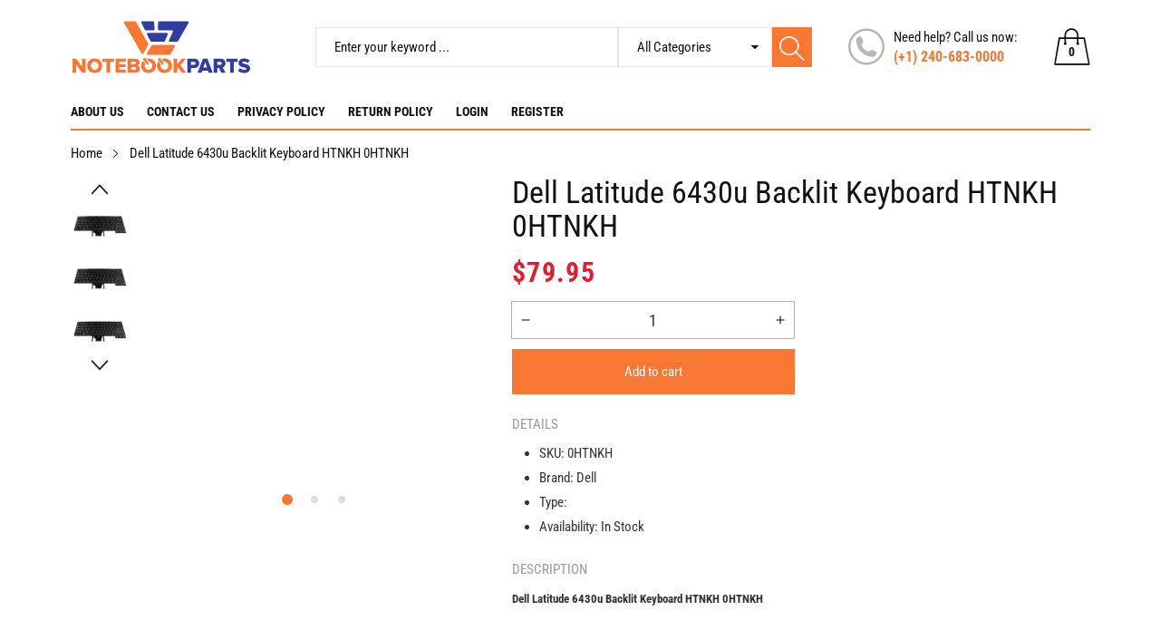

--- FILE ---
content_type: text/html; charset=utf-8
request_url: https://notebookparts.com/products/dell-latitude-6430u-backlit-keyboard-htnkh-0htnkh
body_size: 47960
content:
<!doctype html>
<html class="no-js" lang="en">
  <head>
    <meta charset="utf-8">
    <meta http-equiv="X-UA-Compatible" content="IE=edge">
    <meta name="viewport" content="width=device-width,initial-scale=1">
    <meta name="theme-color" content="">
    <meta name="google-site-verification" content="A_ouVFPJnhoWsz5q9_nMhad6cnLbNe--X68dbdveEq0" />
    <link rel="canonical" href="https://notebookparts.com/products/dell-latitude-6430u-backlit-keyboard-htnkh-0htnkh">
    <link rel="preconnect" href="https://cdn.shopify.com" crossorigin><link rel="icon" type="image/png" href="//notebookparts.com/cdn/shop/files/np_32x32.png?v=1679963286"><link rel="preconnect" href="https://fonts.shopifycdn.com" crossorigin><title>Dell Latitude 6430u Backlit Keyboard HTNKH 0HTNKH
&ndash; notebookparts.com
</title>

    
      <meta name="description" content="Dell Latitude 6430u Backlit Keyboard HTNKH 0HTNKH">
    

    

<meta property="og:site_name" content="notebookparts.com">
<meta property="og:url" content="https://notebookparts.com/products/dell-latitude-6430u-backlit-keyboard-htnkh-0htnkh">
<meta property="og:title" content="Dell Latitude 6430u Backlit Keyboard HTNKH 0HTNKH">
<meta property="og:type" content="product">
<meta property="og:description" content="Dell Latitude 6430u Backlit Keyboard HTNKH 0HTNKH"><meta property="og:image" content="http://notebookparts.com/cdn/shop/products/P1010057__35918.1399931128.1280.1280.jpg?v=1678310367">
  <meta property="og:image:secure_url" content="https://notebookparts.com/cdn/shop/products/P1010057__35918.1399931128.1280.1280.jpg?v=1678310367">
  <meta property="og:image:width" content="1280">
  <meta property="og:image:height" content="958"><meta property="og:price:amount" content="79.95">
  <meta property="og:price:currency" content="USD"><meta name="twitter:card" content="summary_large_image">
<meta name="twitter:title" content="Dell Latitude 6430u Backlit Keyboard HTNKH 0HTNKH">
<meta name="twitter:description" content="Dell Latitude 6430u Backlit Keyboard HTNKH 0HTNKH">


    <script src="//notebookparts.com/cdn/shop/t/2/assets/jquery.min.js?v=8324501383853434791676975357" defer="defer"></script>
    <script src="//notebookparts.com/cdn/shop/t/2/assets/swiper.min.js?v=19857067470180794341676975358" defer="defer"></script>
    <script src="//notebookparts.com/cdn/shop/t/2/assets/pure-dom.js?v=63796430821094613901676975358" defer="defer"></script>
    <script src="//notebookparts.com/cdn/shop/t/2/assets/vendor.js?v=125127558727347031471676975359" defer="defer"></script>
    <script src="//notebookparts.com/cdn/shop/t/2/assets/lazysizes.min.js?v=122719776364282065531676975357" defer="defer"></script><script src="//notebookparts.com/cdn/shop/t/2/assets/sticky-sidebar.min.js?v=123405615214350053311676975358" defer="defer"></script><script src="//notebookparts.com/cdn/shop/t/2/assets/global.js?v=78196276214084769721676975357" defer="defer"></script>
    <script src="//notebookparts.com/cdn/shop/t/2/assets/slideshow.js?v=91817796353213893361676975358" defer="defer"></script>
    
    <script></script>
    
    <style>.spf-filter-loading #gf-products > *:not(.spf-product--skeleton), .spf-filter-loading [data-globo-filter-items] > *:not(.spf-product--skeleton){visibility: hidden; opacity: 0}</style>
<link rel="preconnect" href="https://filter-v8.globosoftware.net" />
<script>
  document.getElementsByTagName('html')[0].classList.add('spf-filter-loading');
  window.addEventListener("globoFilterRenderCompleted",function(e){document.getElementsByTagName('html')[0].classList.remove('spf-filter-loading')})
  window.sortByRelevance = false;
  window.moneyFormat = "${{amount}}";
  window.GloboMoneyFormat = "${{amount}}";
  window.GloboMoneyWithCurrencyFormat = "${{amount}} USD";
  window.filterPriceRate = 1;
  window.filterPriceAdjustment = 1;

  window.shopCurrency = "USD";
  window.currentCurrency = "USD";

  window.isMultiCurrency = false;
  window.globoFilterAssetsUrl = '//notebookparts.com/cdn/shop/t/2/assets/';
  window.assetsUrl = '//notebookparts.com/cdn/shop/t/2/assets/';
  window.filesUrl = '//notebookparts.com/cdn/shop/files/';
  var page_id = 0;
  var globo_filters_json = {"default":5809}
  var GloboFilterConfig = {
    api: {
      filterUrl: "https://filter-v8.globosoftware.net/filter",
      searchUrl: "https://filter-v8.globosoftware.net/search",
      url: "https://filter-v8.globosoftware.net",
    },
    shop: {
      name: "notebookparts.com",
      url: "https://notebookparts.com",
      domain: "notebookparts-com.myshopify.com",
      is_multicurrency: false,
      currency: "USD",
      cur_currency: "USD",
      cur_locale: "en",
      cur_country: "US",
      locale: "en",
      root_url: "",
      country_code: "US",
      product_image: {width: 360, height: 504},
      no_image_url: "https://cdn.shopify.com/s/images/themes/product-1.png",
      themeStoreId: 0,
      swatches:  null,
      newUrlStruct: true,
      translation: {"default":{"search":{"suggestions":"Suggestions","collections":"Collections","pages":"Pages","product":"Product","products":"Products","view_all":"Search for","view_all_products":"View all products","not_found":"Sorry, nothing found for","product_not_found":"No products were found","no_result_keywords_suggestions_title":"Popular searches","no_result_products_suggestions_title":"However, You may like","zero_character_keywords_suggestions_title":"Suggestions","zero_character_popular_searches_title":"Popular searches","zero_character_products_suggestions_title":"Trending products"},"form":{"heading":"Search products","select":"-- Select --","search":"Search","submit":"Search","clear":"Clear"},"filter":{"filter_by":"Filter By","clear_all":"Clear All","view":"View","clear":"Clear","in_stock":"In Stock","out_of_stock":"Out of Stock","ready_to_ship":"Ready to ship","search":"Search options","choose_values":"Choose values"},"sort":{"sort_by":"Sort By","manually":"Featured","availability_in_stock_first":"Availability","relevance":"Relevance","best_selling":"Best Selling","alphabetically_a_z":"Alphabetically, A-Z","alphabetically_z_a":"Alphabetically, Z-A","price_low_to_high":"Price, low to high","price_high_to_low":"Price, high to low","date_new_to_old":"Date, new to old","date_old_to_new":"Date, old to new","sale_off":"% Sale off"},"product":{"add_to_cart":"Add to cart","unavailable":"Unavailable","sold_out":"Sold out","sale":"Sale","load_more":"Load more","limit":"Show","search":"Search products","no_results":"Sorry, there are no products in this collection"}}},
      redirects: null,
      images: ["1460x500.png","150x150.png","205x227.png","567x150.png","580x140.png","680x156.png","855x300.png","865x468.png","default-skin.png"],
      settings: {"color_primary":"#f87733","color_body":"#121212","color_heading":"#121212","color_line":"#e3e5e7","color_body_bg":"#edeef1","color_content_bg":"#ffffff","color_button_text":"#ffffff","color_button_border":"#f87733","color_button_bg":"#f87733","color_btn_text1":"#ee2c1f","color_btn_border1":"#ee2c1f","color_btn_bg1":"rgba(0,0,0,0)","color_topheader_text":"#393939","color_topheader_border":"#e7e8eb","color_topheader_bg":"#ffffff","color_header_text":"#121212","color_header_border":"#e3e5e7","color_header_bg":"#ffffff","color_navigation_text":"#121212","color_navigation_text_hover":"#f87733","color_navigation_bg":"#ffffff","color_product_title_text":"#161616","color_price_text":"#212121","color_price_compare_text":"#696969","color_rating_text":"#f5cc26","color_price_text_detail":"#df1e31","color_price_compare_text_detail":"#696969","color_footer_title_text":"#2b2b2b","color_footer_text":"#393939","color_footer_border":"#b6b4b4","color_footer_bg":"#ffffff","color_copyright_border":"#b6b4b4","color_copyright_text":"#454545","color_copyright_text_hover":"#f87733","color_copyright_link":"#f87733","color_copyright_bg":"#ffffff","type_body_font":{"error":"json not allowed for this object"},"type_header_font":{"error":"json not allowed for this object"},"breadcrumbs":true,"general_gototop":true,"ajax_active":true,"ajax_notification":true,"newsletter_popup":false,"cookies_bar":false,"product_wishlist":false,"product_compare":false,"product_quickview":true,"product_addtocart":true,"product_rating":true,"product_hover_image":true,"product_title":"bottom","product_image_size":"square","product_unit_price":false,"product_label":true,"product_label_sale":"-[percent]%","product_label_sale_color":"#303f9f","quick_image_position":"left","quick_width_content":"medium","quick_image_size":"natural","quick_thumbnail_position":"left","quick_enable_video_looping":true,"quick_navigation":true,"quick_pagination":true,"quick_rating_star":"\u003cspan class='shopify-product-reviews-badge' data-id='8294168363313'\u003e\u003c\/span\u003e","quick_show_details":true,"quick_detail_title":"Details","quick_show_sku":true,"quick_show_vendor":true,"quick_show_type":true,"quick_show_inventory":true,"quick_show_description":true,"quick_desc_title":"Description","quick_show_bundle":false,"quick_bundle_title":"Buy Together","quick_customimage":null,"quick_show_share_buttons":false,"product_option":"Image:image | Color:color | Size:size | Dropdown:dropdown | Material:dropdown","product_color_check":"color | Color","product_color_mapping":"Red:#f44336 | Pink:#FA8BBF | Purple:#9c27b0 | Deep purple:#673ab7 | Indigo:#3f51b5 | Blue:#2196f3 | Light blue:#03a9f4 | Cyan:#00bcd4 | Teal:#009688 | Green:#4caf50 | Light green:#8bc34a | Lime:#cddc39 | Yellow:#ffeb3b | Amber:#ffc107 | Orange:#ff9800 | Deep orange:#ff5722 | Brown:#795548 | Gray:#9e9e9e | Blue gray:#607d8b | Black:#000000 | White:#ffffff | \nCrimson:#DC143C | Dark:#2f4f4f|Dark Green:#1f5d48|Army:#3c3e4b|Beige:#ebe4d9|Army Green:#41493e|Navy Blue:#1f253b|Blackish Green:#28333e|Burgundy:#761d23|Gray Blue:#1f1f2c|Gray Red:#670a1a|Red Blue:#94142b|Gray:#3e4043|Black Green:#414e38|Black Orange:#997e60|Camouflage:#605e5d|Navy White:#969ba5|Navy white:#969ba5|Black White:#929196|Dark gray:#4c494a|Gray Navy:#b2b5b2|Grey:#808080|Light Beige:#979080|Light Gray:#b0b4b7|Red Navy:#89181f|Sky Blue:#2c979a|Black Red:#703f49|Navy:#4d4f5e","article_author":true,"article_date":true,"article_image_size":"natural","account_banner_1":null,"account_banner_1_link":"\/pages\/about-us","account_banner_2":null,"account_banner_2_link":"\/collections\/all","share_facebook":true,"share_twitter":true,"share_pinterest":true,"social_twitter_link":"","social_facebook_link":"","social_pinterest_link":"","social_instagram_link":"","social_tiktok_link":"","social_tumblr_link":"","social_snapchat_link":"","social_youtube_link":"","social_vimeo_link":"","favicon":"\/\/notebookparts.com\/cdn\/shop\/files\/np.png?v=1679963286","currency_code_enabled":false,"checkout_logo_image":"\/\/notebookparts.com\/cdn\/shop\/files\/Artboard_12.svg?v=1677576144","checkout_logo_position":"left","checkout_logo_size":"medium","checkout_body_background_color":"#fff","checkout_input_background_color_mode":"white","checkout_sidebar_background_color":"#fafafa","checkout_heading_font":"-apple-system, BlinkMacSystemFont, 'Segoe UI', Roboto, Helvetica, Arial, sans-serif, 'Apple Color Emoji', 'Segoe UI Emoji', 'Segoe UI Symbol'","checkout_body_font":"-apple-system, BlinkMacSystemFont, 'Segoe UI', Roboto, Helvetica, Arial, sans-serif, 'Apple Color Emoji', 'Segoe UI Emoji', 'Segoe UI Symbol'","checkout_accent_color":"#1878b9","checkout_button_color":"#1878b9","checkout_error_color":"#e22120","color_caption_text1":"#101010","color_caption_text2":"#101010","color_btn_text5":"#ffffff","color_btn_border5":"#f87733","color_btn_bg5":"#f87733","color_caption_btnnextprev_text":"#f87733","color_caption_btnnextprev_bg":"#f87733","color_bullet":"#ffffff","color_bullet_hover":"#f87733","color_sub":"#ee2c1f","color_tertiary":"#1a1a1a","color_altenative":"#f7f7f7","color_newlabel":"#84d8e3","color_bestlabel":"#e18694","color_deallabel":"#a0f68a","color_pagination_text":"#3a3a3a","color_pagination_border":"#efefef","color_pagination_border_hover":"#f76b6a","color_pagination_bg_hover":"#f76b6a","color_btn_text4":"#f87733","color_btn_border4":"rgba(0,0,0,0)","color_btn_bg4":"#ffffff","color_pricecart_text":"#ababab","color_cartdropdown_text":"#696969","color_cartdropdown_border":"#efefef","color_cartdropdown_bg":"#ffffff","color_btnclose_text":"#ababab","color_btnclose_border":"#ffffff","color_btnclose_bg":"#ffffff","color_navigation_border":"#d2d2d2","color_subnavigation_text":"#121212","color_subnavigation_text_hover":"#f87733","color_newletter_title_text":"#ffffff","color_newletter_text":"#ffffff","color_newletter_bg":"#ffffff","color_product_title_text_hover":"#f76b6a","color_product_description_text":"#161616","color_btn_text2":"#ffffff","color_btn_border2":"#f87733","color_btn_bg2":"#f87733","color_btn_text3":"#ffffff","color_btn_border3":"#f87733","color_btn_bg3":"#f87733","color_btn_text6":"#ffffff","color_btn_border6":"#ee2c1f","color_btn_bg6":"#ee2c1f","color_price_bg_detail":"#ffc03f","color_footer_text_hover":"#f9925c","collection_image_upload":"shopify:\/\/shop_images\/banner_a603f010-061e-46e3-afcb-4bbaf8e8b177.png","collection_col_md":"2","collection_col_lg":"3","collection_listing_linklist":"category","collection_best_product":"beauty-cosmetics","collection_banner_image":"shopify:\/\/shop_images\/Categories_d1cd0d9d-e9c3-45c0-a225-4d487de84efe.png","customer_layout":"customer_area"},
      separate_options: null,
      home_filter: false,
      page: "product",
      cache: true,
      layout: "theme"
    },
    taxes: null,
    special_countries: null,
    adjustments: null,

    year_make_model: {
      id: null
    },
    filter: {
      id: globo_filters_json[page_id] || globo_filters_json['default'] || 0,
      layout: 1,
      showCount: true,
      isLoadMore: 0,
      filter_on_search_page: true
    },
    search:{
      enable: true,
      zero_character_suggestion: false,
      layout: 1,
    },
    collection: {
      id:0,
      handle:'',
      sort: 'best-selling',
      tags: null,
      vendor: null,
      type: null,
      term: null,
      limit: 12,
      products_count: 0,
      excludeTags: null
    },
    customer: false,
    selector: {
      sortBy: '.collection-sorting',
      pagination: '.pagination:first, .paginate:first, .pagination-custom:first, #pagination:first, #gf_pagination_wrap',
      products: '.grid.grid-collage'
    }
  };

</script>
<script defer src="//notebookparts.com/cdn/shop/t/2/assets/v5.globo.filter.lib.js?v=161046326792678951211679128118"></script>

<link rel="preload stylesheet" href="//notebookparts.com/cdn/shop/t/2/assets/v5.globo.search.css?v=36178431668889589591679128113" as="style">





<script>window.performance && window.performance.mark && window.performance.mark('shopify.content_for_header.start');</script><meta id="shopify-digital-wallet" name="shopify-digital-wallet" content="/68943741233/digital_wallets/dialog">
<meta name="shopify-checkout-api-token" content="39e9daec70f9407ae899edbe2449a971">
<meta id="in-context-paypal-metadata" data-shop-id="68943741233" data-venmo-supported="false" data-environment="production" data-locale="en_US" data-paypal-v4="true" data-currency="USD">
<link rel="alternate" type="application/json+oembed" href="https://notebookparts.com/products/dell-latitude-6430u-backlit-keyboard-htnkh-0htnkh.oembed">
<script async="async" src="/checkouts/internal/preloads.js?locale=en-US"></script>
<link rel="preconnect" href="https://shop.app" crossorigin="anonymous">
<script async="async" src="https://shop.app/checkouts/internal/preloads.js?locale=en-US&shop_id=68943741233" crossorigin="anonymous"></script>
<script id="apple-pay-shop-capabilities" type="application/json">{"shopId":68943741233,"countryCode":"US","currencyCode":"USD","merchantCapabilities":["supports3DS"],"merchantId":"gid:\/\/shopify\/Shop\/68943741233","merchantName":"notebookparts.com","requiredBillingContactFields":["postalAddress","email","phone"],"requiredShippingContactFields":["postalAddress","email","phone"],"shippingType":"shipping","supportedNetworks":["visa","masterCard","amex","discover","elo","jcb"],"total":{"type":"pending","label":"notebookparts.com","amount":"1.00"},"shopifyPaymentsEnabled":true,"supportsSubscriptions":true}</script>
<script id="shopify-features" type="application/json">{"accessToken":"39e9daec70f9407ae899edbe2449a971","betas":["rich-media-storefront-analytics"],"domain":"notebookparts.com","predictiveSearch":true,"shopId":68943741233,"locale":"en"}</script>
<script>var Shopify = Shopify || {};
Shopify.shop = "notebookparts-com.myshopify.com";
Shopify.locale = "en";
Shopify.currency = {"active":"USD","rate":"1.0"};
Shopify.country = "US";
Shopify.theme = {"name":"Maxmin-3-r5.0.4","id":144574578993,"schema_name":"Maxmin","schema_version":"5.0.3","theme_store_id":null,"role":"main"};
Shopify.theme.handle = "null";
Shopify.theme.style = {"id":null,"handle":null};
Shopify.cdnHost = "notebookparts.com/cdn";
Shopify.routes = Shopify.routes || {};
Shopify.routes.root = "/";</script>
<script type="module">!function(o){(o.Shopify=o.Shopify||{}).modules=!0}(window);</script>
<script>!function(o){function n(){var o=[];function n(){o.push(Array.prototype.slice.apply(arguments))}return n.q=o,n}var t=o.Shopify=o.Shopify||{};t.loadFeatures=n(),t.autoloadFeatures=n()}(window);</script>
<script>
  window.ShopifyPay = window.ShopifyPay || {};
  window.ShopifyPay.apiHost = "shop.app\/pay";
  window.ShopifyPay.redirectState = null;
</script>
<script id="shop-js-analytics" type="application/json">{"pageType":"product"}</script>
<script defer="defer" async type="module" src="//notebookparts.com/cdn/shopifycloud/shop-js/modules/v2/client.init-shop-cart-sync_BT-GjEfc.en.esm.js"></script>
<script defer="defer" async type="module" src="//notebookparts.com/cdn/shopifycloud/shop-js/modules/v2/chunk.common_D58fp_Oc.esm.js"></script>
<script defer="defer" async type="module" src="//notebookparts.com/cdn/shopifycloud/shop-js/modules/v2/chunk.modal_xMitdFEc.esm.js"></script>
<script type="module">
  await import("//notebookparts.com/cdn/shopifycloud/shop-js/modules/v2/client.init-shop-cart-sync_BT-GjEfc.en.esm.js");
await import("//notebookparts.com/cdn/shopifycloud/shop-js/modules/v2/chunk.common_D58fp_Oc.esm.js");
await import("//notebookparts.com/cdn/shopifycloud/shop-js/modules/v2/chunk.modal_xMitdFEc.esm.js");

  window.Shopify.SignInWithShop?.initShopCartSync?.({"fedCMEnabled":true,"windoidEnabled":true});

</script>
<script defer="defer" async type="module" src="//notebookparts.com/cdn/shopifycloud/shop-js/modules/v2/client.payment-terms_Ci9AEqFq.en.esm.js"></script>
<script defer="defer" async type="module" src="//notebookparts.com/cdn/shopifycloud/shop-js/modules/v2/chunk.common_D58fp_Oc.esm.js"></script>
<script defer="defer" async type="module" src="//notebookparts.com/cdn/shopifycloud/shop-js/modules/v2/chunk.modal_xMitdFEc.esm.js"></script>
<script type="module">
  await import("//notebookparts.com/cdn/shopifycloud/shop-js/modules/v2/client.payment-terms_Ci9AEqFq.en.esm.js");
await import("//notebookparts.com/cdn/shopifycloud/shop-js/modules/v2/chunk.common_D58fp_Oc.esm.js");
await import("//notebookparts.com/cdn/shopifycloud/shop-js/modules/v2/chunk.modal_xMitdFEc.esm.js");

  
</script>
<script>
  window.Shopify = window.Shopify || {};
  if (!window.Shopify.featureAssets) window.Shopify.featureAssets = {};
  window.Shopify.featureAssets['shop-js'] = {"shop-cart-sync":["modules/v2/client.shop-cart-sync_DZOKe7Ll.en.esm.js","modules/v2/chunk.common_D58fp_Oc.esm.js","modules/v2/chunk.modal_xMitdFEc.esm.js"],"init-fed-cm":["modules/v2/client.init-fed-cm_B6oLuCjv.en.esm.js","modules/v2/chunk.common_D58fp_Oc.esm.js","modules/v2/chunk.modal_xMitdFEc.esm.js"],"shop-cash-offers":["modules/v2/client.shop-cash-offers_D2sdYoxE.en.esm.js","modules/v2/chunk.common_D58fp_Oc.esm.js","modules/v2/chunk.modal_xMitdFEc.esm.js"],"shop-login-button":["modules/v2/client.shop-login-button_QeVjl5Y3.en.esm.js","modules/v2/chunk.common_D58fp_Oc.esm.js","modules/v2/chunk.modal_xMitdFEc.esm.js"],"pay-button":["modules/v2/client.pay-button_DXTOsIq6.en.esm.js","modules/v2/chunk.common_D58fp_Oc.esm.js","modules/v2/chunk.modal_xMitdFEc.esm.js"],"shop-button":["modules/v2/client.shop-button_DQZHx9pm.en.esm.js","modules/v2/chunk.common_D58fp_Oc.esm.js","modules/v2/chunk.modal_xMitdFEc.esm.js"],"avatar":["modules/v2/client.avatar_BTnouDA3.en.esm.js"],"init-windoid":["modules/v2/client.init-windoid_CR1B-cfM.en.esm.js","modules/v2/chunk.common_D58fp_Oc.esm.js","modules/v2/chunk.modal_xMitdFEc.esm.js"],"init-shop-for-new-customer-accounts":["modules/v2/client.init-shop-for-new-customer-accounts_C_vY_xzh.en.esm.js","modules/v2/client.shop-login-button_QeVjl5Y3.en.esm.js","modules/v2/chunk.common_D58fp_Oc.esm.js","modules/v2/chunk.modal_xMitdFEc.esm.js"],"init-shop-email-lookup-coordinator":["modules/v2/client.init-shop-email-lookup-coordinator_BI7n9ZSv.en.esm.js","modules/v2/chunk.common_D58fp_Oc.esm.js","modules/v2/chunk.modal_xMitdFEc.esm.js"],"init-shop-cart-sync":["modules/v2/client.init-shop-cart-sync_BT-GjEfc.en.esm.js","modules/v2/chunk.common_D58fp_Oc.esm.js","modules/v2/chunk.modal_xMitdFEc.esm.js"],"shop-toast-manager":["modules/v2/client.shop-toast-manager_DiYdP3xc.en.esm.js","modules/v2/chunk.common_D58fp_Oc.esm.js","modules/v2/chunk.modal_xMitdFEc.esm.js"],"init-customer-accounts":["modules/v2/client.init-customer-accounts_D9ZNqS-Q.en.esm.js","modules/v2/client.shop-login-button_QeVjl5Y3.en.esm.js","modules/v2/chunk.common_D58fp_Oc.esm.js","modules/v2/chunk.modal_xMitdFEc.esm.js"],"init-customer-accounts-sign-up":["modules/v2/client.init-customer-accounts-sign-up_iGw4briv.en.esm.js","modules/v2/client.shop-login-button_QeVjl5Y3.en.esm.js","modules/v2/chunk.common_D58fp_Oc.esm.js","modules/v2/chunk.modal_xMitdFEc.esm.js"],"shop-follow-button":["modules/v2/client.shop-follow-button_CqMgW2wH.en.esm.js","modules/v2/chunk.common_D58fp_Oc.esm.js","modules/v2/chunk.modal_xMitdFEc.esm.js"],"checkout-modal":["modules/v2/client.checkout-modal_xHeaAweL.en.esm.js","modules/v2/chunk.common_D58fp_Oc.esm.js","modules/v2/chunk.modal_xMitdFEc.esm.js"],"shop-login":["modules/v2/client.shop-login_D91U-Q7h.en.esm.js","modules/v2/chunk.common_D58fp_Oc.esm.js","modules/v2/chunk.modal_xMitdFEc.esm.js"],"lead-capture":["modules/v2/client.lead-capture_BJmE1dJe.en.esm.js","modules/v2/chunk.common_D58fp_Oc.esm.js","modules/v2/chunk.modal_xMitdFEc.esm.js"],"payment-terms":["modules/v2/client.payment-terms_Ci9AEqFq.en.esm.js","modules/v2/chunk.common_D58fp_Oc.esm.js","modules/v2/chunk.modal_xMitdFEc.esm.js"]};
</script>
<script>(function() {
  var isLoaded = false;
  function asyncLoad() {
    if (isLoaded) return;
    isLoaded = true;
    var urls = ["\/\/livesearch.okasconcepts.com\/js\/livesearch.init.min.js?v=2\u0026shop=notebookparts-com.myshopify.com","\/\/cdn.shopify.com\/s\/files\/1\/0257\/0108\/9360\/t\/85\/assets\/usf-license.js?shop=notebookparts-com.myshopify.com"];
    for (var i = 0; i < urls.length; i++) {
      var s = document.createElement('script');
      s.type = 'text/javascript';
      s.async = true;
      s.src = urls[i];
      var x = document.getElementsByTagName('script')[0];
      x.parentNode.insertBefore(s, x);
    }
  };
  if(window.attachEvent) {
    window.attachEvent('onload', asyncLoad);
  } else {
    window.addEventListener('load', asyncLoad, false);
  }
})();</script>
<script id="__st">var __st={"a":68943741233,"offset":-18000,"reqid":"0231e1cc-fc25-4972-b105-e012705007aa-1769386689","pageurl":"notebookparts.com\/products\/dell-latitude-6430u-backlit-keyboard-htnkh-0htnkh","u":"fc423c4e2ef2","p":"product","rtyp":"product","rid":8294168363313};</script>
<script>window.ShopifyPaypalV4VisibilityTracking = true;</script>
<script id="form-persister">!function(){'use strict';const t='contact',e='new_comment',n=[[t,t],['blogs',e],['comments',e],[t,'customer']],o='password',r='form_key',c=['recaptcha-v3-token','g-recaptcha-response','h-captcha-response',o],s=()=>{try{return window.sessionStorage}catch{return}},i='__shopify_v',u=t=>t.elements[r],a=function(){const t=[...n].map((([t,e])=>`form[action*='/${t}']:not([data-nocaptcha='true']) input[name='form_type'][value='${e}']`)).join(',');var e;return e=t,()=>e?[...document.querySelectorAll(e)].map((t=>t.form)):[]}();function m(t){const e=u(t);a().includes(t)&&(!e||!e.value)&&function(t){try{if(!s())return;!function(t){const e=s();if(!e)return;const n=u(t);if(!n)return;const o=n.value;o&&e.removeItem(o)}(t);const e=Array.from(Array(32),(()=>Math.random().toString(36)[2])).join('');!function(t,e){u(t)||t.append(Object.assign(document.createElement('input'),{type:'hidden',name:r})),t.elements[r].value=e}(t,e),function(t,e){const n=s();if(!n)return;const r=[...t.querySelectorAll(`input[type='${o}']`)].map((({name:t})=>t)),u=[...c,...r],a={};for(const[o,c]of new FormData(t).entries())u.includes(o)||(a[o]=c);n.setItem(e,JSON.stringify({[i]:1,action:t.action,data:a}))}(t,e)}catch(e){console.error('failed to persist form',e)}}(t)}const f=t=>{if('true'===t.dataset.persistBound)return;const e=function(t,e){const n=function(t){return'function'==typeof t.submit?t.submit:HTMLFormElement.prototype.submit}(t).bind(t);return function(){let t;return()=>{t||(t=!0,(()=>{try{e(),n()}catch(t){(t=>{console.error('form submit failed',t)})(t)}})(),setTimeout((()=>t=!1),250))}}()}(t,(()=>{m(t)}));!function(t,e){if('function'==typeof t.submit&&'function'==typeof e)try{t.submit=e}catch{}}(t,e),t.addEventListener('submit',(t=>{t.preventDefault(),e()})),t.dataset.persistBound='true'};!function(){function t(t){const e=(t=>{const e=t.target;return e instanceof HTMLFormElement?e:e&&e.form})(t);e&&m(e)}document.addEventListener('submit',t),document.addEventListener('DOMContentLoaded',(()=>{const e=a();for(const t of e)f(t);var n;n=document.body,new window.MutationObserver((t=>{for(const e of t)if('childList'===e.type&&e.addedNodes.length)for(const t of e.addedNodes)1===t.nodeType&&'FORM'===t.tagName&&a().includes(t)&&f(t)})).observe(n,{childList:!0,subtree:!0,attributes:!1}),document.removeEventListener('submit',t)}))}()}();</script>
<script integrity="sha256-4kQ18oKyAcykRKYeNunJcIwy7WH5gtpwJnB7kiuLZ1E=" data-source-attribution="shopify.loadfeatures" defer="defer" src="//notebookparts.com/cdn/shopifycloud/storefront/assets/storefront/load_feature-a0a9edcb.js" crossorigin="anonymous"></script>
<script crossorigin="anonymous" defer="defer" src="//notebookparts.com/cdn/shopifycloud/storefront/assets/shopify_pay/storefront-65b4c6d7.js?v=20250812"></script>
<script data-source-attribution="shopify.dynamic_checkout.dynamic.init">var Shopify=Shopify||{};Shopify.PaymentButton=Shopify.PaymentButton||{isStorefrontPortableWallets:!0,init:function(){window.Shopify.PaymentButton.init=function(){};var t=document.createElement("script");t.src="https://notebookparts.com/cdn/shopifycloud/portable-wallets/latest/portable-wallets.en.js",t.type="module",document.head.appendChild(t)}};
</script>
<script data-source-attribution="shopify.dynamic_checkout.buyer_consent">
  function portableWalletsHideBuyerConsent(e){var t=document.getElementById("shopify-buyer-consent"),n=document.getElementById("shopify-subscription-policy-button");t&&n&&(t.classList.add("hidden"),t.setAttribute("aria-hidden","true"),n.removeEventListener("click",e))}function portableWalletsShowBuyerConsent(e){var t=document.getElementById("shopify-buyer-consent"),n=document.getElementById("shopify-subscription-policy-button");t&&n&&(t.classList.remove("hidden"),t.removeAttribute("aria-hidden"),n.addEventListener("click",e))}window.Shopify?.PaymentButton&&(window.Shopify.PaymentButton.hideBuyerConsent=portableWalletsHideBuyerConsent,window.Shopify.PaymentButton.showBuyerConsent=portableWalletsShowBuyerConsent);
</script>
<script data-source-attribution="shopify.dynamic_checkout.cart.bootstrap">document.addEventListener("DOMContentLoaded",(function(){function t(){return document.querySelector("shopify-accelerated-checkout-cart, shopify-accelerated-checkout")}if(t())Shopify.PaymentButton.init();else{new MutationObserver((function(e,n){t()&&(Shopify.PaymentButton.init(),n.disconnect())})).observe(document.body,{childList:!0,subtree:!0})}}));
</script>
<link id="shopify-accelerated-checkout-styles" rel="stylesheet" media="screen" href="https://notebookparts.com/cdn/shopifycloud/portable-wallets/latest/accelerated-checkout-backwards-compat.css" crossorigin="anonymous">
<style id="shopify-accelerated-checkout-cart">
        #shopify-buyer-consent {
  margin-top: 1em;
  display: inline-block;
  width: 100%;
}

#shopify-buyer-consent.hidden {
  display: none;
}

#shopify-subscription-policy-button {
  background: none;
  border: none;
  padding: 0;
  text-decoration: underline;
  font-size: inherit;
  cursor: pointer;
}

#shopify-subscription-policy-button::before {
  box-shadow: none;
}

      </style>

<script>window.performance && window.performance.mark && window.performance.mark('shopify.content_for_header.end');</script>


    

<style data-shopify>
  @font-face {
  font-family: "Roboto Condensed";
  font-weight: 400;
  font-style: normal;
  font-display: swap;
  src: url("//notebookparts.com/cdn/fonts/roboto_condensed/robotocondensed_n4.01812de96ca5a5e9d19bef3ca9cc80dd1bf6c8b8.woff2") format("woff2"),
       url("//notebookparts.com/cdn/fonts/roboto_condensed/robotocondensed_n4.3930e6ddba458dc3cb725a82a2668eac3c63c104.woff") format("woff");
}

  @font-face {
  font-family: "Roboto Condensed";
  font-weight: 700;
  font-style: normal;
  font-display: swap;
  src: url("//notebookparts.com/cdn/fonts/roboto_condensed/robotocondensed_n7.0c73a613503672be244d2f29ab6ddd3fc3cc69ae.woff2") format("woff2"),
       url("//notebookparts.com/cdn/fonts/roboto_condensed/robotocondensed_n7.ef6ece86ba55f49c27c4904a493c283a40f3a66e.woff") format("woff");
}

  @font-face {
  font-family: "Roboto Condensed";
  font-weight: 400;
  font-style: italic;
  font-display: swap;
  src: url("//notebookparts.com/cdn/fonts/roboto_condensed/robotocondensed_i4.05c7f163ad2c00a3c4257606d1227691aff9070b.woff2") format("woff2"),
       url("//notebookparts.com/cdn/fonts/roboto_condensed/robotocondensed_i4.04d9d87e0a45b49fc67a5b9eb5059e1540f5cda3.woff") format("woff");
}

  @font-face {
  font-family: "Roboto Condensed";
  font-weight: 700;
  font-style: italic;
  font-display: swap;
  src: url("//notebookparts.com/cdn/fonts/roboto_condensed/robotocondensed_i7.bed9f3a01efda68cdff8b63e6195c957a0da68cb.woff2") format("woff2"),
       url("//notebookparts.com/cdn/fonts/roboto_condensed/robotocondensed_i7.9ca5759a0bcf75a82b270218eab4c83ec254abf8.woff") format("woff");
}

  @font-face {
  font-family: "Roboto Condensed";
  font-weight: 400;
  font-style: normal;
  font-display: swap;
  src: url("//notebookparts.com/cdn/fonts/roboto_condensed/robotocondensed_n4.01812de96ca5a5e9d19bef3ca9cc80dd1bf6c8b8.woff2") format("woff2"),
       url("//notebookparts.com/cdn/fonts/roboto_condensed/robotocondensed_n4.3930e6ddba458dc3cb725a82a2668eac3c63c104.woff") format("woff");
}


  :root {--font-body-family: "Roboto Condensed", sans-serif;
    --font-body-style: normal;
    --font-body-weight: 400;

    --font-heading-family: "Roboto Condensed", sans-serif;
    --font-heading-style: normal;
    --font-heading-weight: 400;--color_primary: #f87733;	    
	--color_body: #121212;	   	    	
	--color_heading: #121212;	
	--color_line: #e3e5e7;	
	--color_body_bg: #edeef1;	
	--color_content_bg: #ffffff;--color_header_text: #121212;
	--color_header_border: #e3e5e7;	
	--color_header_bg: #ffffff;		
	--color_topheader_text: #393939;	
	--color_topheader_border: #e7e8eb;	
	--color_topheader_bg: #ffffff;--color_navigation_text: #121212;	
	--color_navigation_bg: #ffffff;
	--color_navigation_text_hover: #f87733;--color_product_title_text : #161616;			
	--color_price_text : #212121;
	--color_price_compare_text : #696969;	
	--color_rating_text: #f5cc26;
	--color_price_text_detail: #df1e31;
	--color_price_compare_text_detail: #696969;--color_button_text: #ffffff;
	--color_button_border: #f87733;
	--color_button_bg: #f87733;--color_btn_text1: #ee2c1f;
	--color_btn_border1: #ee2c1f;
	--color_btn_bg1: rgba(0,0,0,0);--color_footer_title_text : #2b2b2b;
	--color_footer_text : #393939;	
	--color_footer_border : #b6b4b4;
	--color_footer_bg : #ffffff;	
	--color_copyright_border : #b6b4b4;
	--color_copyright_text : #454545;	
	--color_copyright_text_hover : #f87733;			
	--color_copyright_link : #f87733;	
	--color_copyright_bg : #ffffff;
  }	  
</style>

    <link rel="stylesheet" href="//notebookparts.com/cdn/shop/t/2/assets/cs-font-icon.css?v=1101020753220677061697977116" media="print" onload="this.media='all'">
    <link rel="stylesheet" href="//notebookparts.com/cdn/shop/t/2/assets/swiper-bundle.css?v=157259476856304533321676975358" media="print" onload="this.media='all'">
    <link href="//notebookparts.com/cdn/shop/t/2/assets/vendor.css?v=148509234436686374461676975359" rel="stylesheet" type="text/css" media="all" />
    <link href="//notebookparts.com/cdn/shop/t/2/assets/home-section.css?v=124036848222383667691676975357" rel="stylesheet" type="text/css" media="all" />
    
	<link href="//notebookparts.com/cdn/shop/t/2/assets/component-product-grid.css?v=6440303646726348251676975356" rel="stylesheet" type="text/css" media="all" />
    <link href="//notebookparts.com/cdn/shop/t/2/assets/component-slider.css?v=129408238778214629571676975356" rel="stylesheet" type="text/css" media="all" />
    <link rel="stylesheet" href="//notebookparts.com/cdn/shop/t/2/assets/component-modal.css?v=25537308727916973081676975356" media="print" onload="this.media='all'"><link rel="preload" as="font" href="//notebookparts.com/cdn/fonts/roboto_condensed/robotocondensed_n4.01812de96ca5a5e9d19bef3ca9cc80dd1bf6c8b8.woff2" type="font/woff2" crossorigin><link rel="preload" as="font" href="//notebookparts.com/cdn/fonts/roboto_condensed/robotocondensed_n4.01812de96ca5a5e9d19bef3ca9cc80dd1bf6c8b8.woff2" type="font/woff2" crossorigin><script>document.documentElement.className = document.documentElement.className.replace('no-js', 'js');</script>
  
<link href="https://monorail-edge.shopifysvc.com" rel="dns-prefetch">
<script>(function(){if ("sendBeacon" in navigator && "performance" in window) {try {var session_token_from_headers = performance.getEntriesByType('navigation')[0].serverTiming.find(x => x.name == '_s').description;} catch {var session_token_from_headers = undefined;}var session_cookie_matches = document.cookie.match(/_shopify_s=([^;]*)/);var session_token_from_cookie = session_cookie_matches && session_cookie_matches.length === 2 ? session_cookie_matches[1] : "";var session_token = session_token_from_headers || session_token_from_cookie || "";function handle_abandonment_event(e) {var entries = performance.getEntries().filter(function(entry) {return /monorail-edge.shopifysvc.com/.test(entry.name);});if (!window.abandonment_tracked && entries.length === 0) {window.abandonment_tracked = true;var currentMs = Date.now();var navigation_start = performance.timing.navigationStart;var payload = {shop_id: 68943741233,url: window.location.href,navigation_start,duration: currentMs - navigation_start,session_token,page_type: "product"};window.navigator.sendBeacon("https://monorail-edge.shopifysvc.com/v1/produce", JSON.stringify({schema_id: "online_store_buyer_site_abandonment/1.1",payload: payload,metadata: {event_created_at_ms: currentMs,event_sent_at_ms: currentMs}}));}}window.addEventListener('pagehide', handle_abandonment_event);}}());</script>
<script id="web-pixels-manager-setup">(function e(e,d,r,n,o){if(void 0===o&&(o={}),!Boolean(null===(a=null===(i=window.Shopify)||void 0===i?void 0:i.analytics)||void 0===a?void 0:a.replayQueue)){var i,a;window.Shopify=window.Shopify||{};var t=window.Shopify;t.analytics=t.analytics||{};var s=t.analytics;s.replayQueue=[],s.publish=function(e,d,r){return s.replayQueue.push([e,d,r]),!0};try{self.performance.mark("wpm:start")}catch(e){}var l=function(){var e={modern:/Edge?\/(1{2}[4-9]|1[2-9]\d|[2-9]\d{2}|\d{4,})\.\d+(\.\d+|)|Firefox\/(1{2}[4-9]|1[2-9]\d|[2-9]\d{2}|\d{4,})\.\d+(\.\d+|)|Chrom(ium|e)\/(9{2}|\d{3,})\.\d+(\.\d+|)|(Maci|X1{2}).+ Version\/(15\.\d+|(1[6-9]|[2-9]\d|\d{3,})\.\d+)([,.]\d+|)( \(\w+\)|)( Mobile\/\w+|) Safari\/|Chrome.+OPR\/(9{2}|\d{3,})\.\d+\.\d+|(CPU[ +]OS|iPhone[ +]OS|CPU[ +]iPhone|CPU IPhone OS|CPU iPad OS)[ +]+(15[._]\d+|(1[6-9]|[2-9]\d|\d{3,})[._]\d+)([._]\d+|)|Android:?[ /-](13[3-9]|1[4-9]\d|[2-9]\d{2}|\d{4,})(\.\d+|)(\.\d+|)|Android.+Firefox\/(13[5-9]|1[4-9]\d|[2-9]\d{2}|\d{4,})\.\d+(\.\d+|)|Android.+Chrom(ium|e)\/(13[3-9]|1[4-9]\d|[2-9]\d{2}|\d{4,})\.\d+(\.\d+|)|SamsungBrowser\/([2-9]\d|\d{3,})\.\d+/,legacy:/Edge?\/(1[6-9]|[2-9]\d|\d{3,})\.\d+(\.\d+|)|Firefox\/(5[4-9]|[6-9]\d|\d{3,})\.\d+(\.\d+|)|Chrom(ium|e)\/(5[1-9]|[6-9]\d|\d{3,})\.\d+(\.\d+|)([\d.]+$|.*Safari\/(?![\d.]+ Edge\/[\d.]+$))|(Maci|X1{2}).+ Version\/(10\.\d+|(1[1-9]|[2-9]\d|\d{3,})\.\d+)([,.]\d+|)( \(\w+\)|)( Mobile\/\w+|) Safari\/|Chrome.+OPR\/(3[89]|[4-9]\d|\d{3,})\.\d+\.\d+|(CPU[ +]OS|iPhone[ +]OS|CPU[ +]iPhone|CPU IPhone OS|CPU iPad OS)[ +]+(10[._]\d+|(1[1-9]|[2-9]\d|\d{3,})[._]\d+)([._]\d+|)|Android:?[ /-](13[3-9]|1[4-9]\d|[2-9]\d{2}|\d{4,})(\.\d+|)(\.\d+|)|Mobile Safari.+OPR\/([89]\d|\d{3,})\.\d+\.\d+|Android.+Firefox\/(13[5-9]|1[4-9]\d|[2-9]\d{2}|\d{4,})\.\d+(\.\d+|)|Android.+Chrom(ium|e)\/(13[3-9]|1[4-9]\d|[2-9]\d{2}|\d{4,})\.\d+(\.\d+|)|Android.+(UC? ?Browser|UCWEB|U3)[ /]?(15\.([5-9]|\d{2,})|(1[6-9]|[2-9]\d|\d{3,})\.\d+)\.\d+|SamsungBrowser\/(5\.\d+|([6-9]|\d{2,})\.\d+)|Android.+MQ{2}Browser\/(14(\.(9|\d{2,})|)|(1[5-9]|[2-9]\d|\d{3,})(\.\d+|))(\.\d+|)|K[Aa][Ii]OS\/(3\.\d+|([4-9]|\d{2,})\.\d+)(\.\d+|)/},d=e.modern,r=e.legacy,n=navigator.userAgent;return n.match(d)?"modern":n.match(r)?"legacy":"unknown"}(),u="modern"===l?"modern":"legacy",c=(null!=n?n:{modern:"",legacy:""})[u],f=function(e){return[e.baseUrl,"/wpm","/b",e.hashVersion,"modern"===e.buildTarget?"m":"l",".js"].join("")}({baseUrl:d,hashVersion:r,buildTarget:u}),m=function(e){var d=e.version,r=e.bundleTarget,n=e.surface,o=e.pageUrl,i=e.monorailEndpoint;return{emit:function(e){var a=e.status,t=e.errorMsg,s=(new Date).getTime(),l=JSON.stringify({metadata:{event_sent_at_ms:s},events:[{schema_id:"web_pixels_manager_load/3.1",payload:{version:d,bundle_target:r,page_url:o,status:a,surface:n,error_msg:t},metadata:{event_created_at_ms:s}}]});if(!i)return console&&console.warn&&console.warn("[Web Pixels Manager] No Monorail endpoint provided, skipping logging."),!1;try{return self.navigator.sendBeacon.bind(self.navigator)(i,l)}catch(e){}var u=new XMLHttpRequest;try{return u.open("POST",i,!0),u.setRequestHeader("Content-Type","text/plain"),u.send(l),!0}catch(e){return console&&console.warn&&console.warn("[Web Pixels Manager] Got an unhandled error while logging to Monorail."),!1}}}}({version:r,bundleTarget:l,surface:e.surface,pageUrl:self.location.href,monorailEndpoint:e.monorailEndpoint});try{o.browserTarget=l,function(e){var d=e.src,r=e.async,n=void 0===r||r,o=e.onload,i=e.onerror,a=e.sri,t=e.scriptDataAttributes,s=void 0===t?{}:t,l=document.createElement("script"),u=document.querySelector("head"),c=document.querySelector("body");if(l.async=n,l.src=d,a&&(l.integrity=a,l.crossOrigin="anonymous"),s)for(var f in s)if(Object.prototype.hasOwnProperty.call(s,f))try{l.dataset[f]=s[f]}catch(e){}if(o&&l.addEventListener("load",o),i&&l.addEventListener("error",i),u)u.appendChild(l);else{if(!c)throw new Error("Did not find a head or body element to append the script");c.appendChild(l)}}({src:f,async:!0,onload:function(){if(!function(){var e,d;return Boolean(null===(d=null===(e=window.Shopify)||void 0===e?void 0:e.analytics)||void 0===d?void 0:d.initialized)}()){var d=window.webPixelsManager.init(e)||void 0;if(d){var r=window.Shopify.analytics;r.replayQueue.forEach((function(e){var r=e[0],n=e[1],o=e[2];d.publishCustomEvent(r,n,o)})),r.replayQueue=[],r.publish=d.publishCustomEvent,r.visitor=d.visitor,r.initialized=!0}}},onerror:function(){return m.emit({status:"failed",errorMsg:"".concat(f," has failed to load")})},sri:function(e){var d=/^sha384-[A-Za-z0-9+/=]+$/;return"string"==typeof e&&d.test(e)}(c)?c:"",scriptDataAttributes:o}),m.emit({status:"loading"})}catch(e){m.emit({status:"failed",errorMsg:(null==e?void 0:e.message)||"Unknown error"})}}})({shopId: 68943741233,storefrontBaseUrl: "https://notebookparts.com",extensionsBaseUrl: "https://extensions.shopifycdn.com/cdn/shopifycloud/web-pixels-manager",monorailEndpoint: "https://monorail-edge.shopifysvc.com/unstable/produce_batch",surface: "storefront-renderer",enabledBetaFlags: ["2dca8a86"],webPixelsConfigList: [{"id":"2100101425","configuration":"{\"pixelCode\":\"D4O53C3C77U6QK8E9H60\"}","eventPayloadVersion":"v1","runtimeContext":"STRICT","scriptVersion":"22e92c2ad45662f435e4801458fb78cc","type":"APP","apiClientId":4383523,"privacyPurposes":["ANALYTICS","MARKETING","SALE_OF_DATA"],"dataSharingAdjustments":{"protectedCustomerApprovalScopes":["read_customer_address","read_customer_email","read_customer_name","read_customer_personal_data","read_customer_phone"]}},{"id":"764805425","configuration":"{\"config\":\"{\\\"pixel_id\\\":\\\"G-LH776GG0JK\\\",\\\"gtag_events\\\":[{\\\"type\\\":\\\"purchase\\\",\\\"action_label\\\":\\\"G-LH776GG0JK\\\"},{\\\"type\\\":\\\"page_view\\\",\\\"action_label\\\":\\\"G-LH776GG0JK\\\"},{\\\"type\\\":\\\"view_item\\\",\\\"action_label\\\":\\\"G-LH776GG0JK\\\"},{\\\"type\\\":\\\"search\\\",\\\"action_label\\\":\\\"G-LH776GG0JK\\\"},{\\\"type\\\":\\\"add_to_cart\\\",\\\"action_label\\\":\\\"G-LH776GG0JK\\\"},{\\\"type\\\":\\\"begin_checkout\\\",\\\"action_label\\\":\\\"G-LH776GG0JK\\\"},{\\\"type\\\":\\\"add_payment_info\\\",\\\"action_label\\\":\\\"G-LH776GG0JK\\\"}],\\\"enable_monitoring_mode\\\":false}\"}","eventPayloadVersion":"v1","runtimeContext":"OPEN","scriptVersion":"b2a88bafab3e21179ed38636efcd8a93","type":"APP","apiClientId":1780363,"privacyPurposes":[],"dataSharingAdjustments":{"protectedCustomerApprovalScopes":["read_customer_address","read_customer_email","read_customer_name","read_customer_personal_data","read_customer_phone"]}},{"id":"shopify-app-pixel","configuration":"{}","eventPayloadVersion":"v1","runtimeContext":"STRICT","scriptVersion":"0450","apiClientId":"shopify-pixel","type":"APP","privacyPurposes":["ANALYTICS","MARKETING"]},{"id":"shopify-custom-pixel","eventPayloadVersion":"v1","runtimeContext":"LAX","scriptVersion":"0450","apiClientId":"shopify-pixel","type":"CUSTOM","privacyPurposes":["ANALYTICS","MARKETING"]}],isMerchantRequest: false,initData: {"shop":{"name":"notebookparts.com","paymentSettings":{"currencyCode":"USD"},"myshopifyDomain":"notebookparts-com.myshopify.com","countryCode":"US","storefrontUrl":"https:\/\/notebookparts.com"},"customer":null,"cart":null,"checkout":null,"productVariants":[{"price":{"amount":79.95,"currencyCode":"USD"},"product":{"title":"Dell Latitude 6430u Backlit Keyboard HTNKH 0HTNKH","vendor":"Dell","id":"8294168363313","untranslatedTitle":"Dell Latitude 6430u Backlit Keyboard HTNKH 0HTNKH","url":"\/products\/dell-latitude-6430u-backlit-keyboard-htnkh-0htnkh","type":""},"id":"44825477382449","image":{"src":"\/\/notebookparts.com\/cdn\/shop\/products\/P1010057__35918.1399931128.300.300.jpg?v=1678310367"},"sku":"0HTNKH","title":"Default Title","untranslatedTitle":"Default Title"}],"purchasingCompany":null},},"https://notebookparts.com/cdn","fcfee988w5aeb613cpc8e4bc33m6693e112",{"modern":"","legacy":""},{"shopId":"68943741233","storefrontBaseUrl":"https:\/\/notebookparts.com","extensionBaseUrl":"https:\/\/extensions.shopifycdn.com\/cdn\/shopifycloud\/web-pixels-manager","surface":"storefront-renderer","enabledBetaFlags":"[\"2dca8a86\"]","isMerchantRequest":"false","hashVersion":"fcfee988w5aeb613cpc8e4bc33m6693e112","publish":"custom","events":"[[\"page_viewed\",{}],[\"product_viewed\",{\"productVariant\":{\"price\":{\"amount\":79.95,\"currencyCode\":\"USD\"},\"product\":{\"title\":\"Dell Latitude 6430u Backlit Keyboard HTNKH 0HTNKH\",\"vendor\":\"Dell\",\"id\":\"8294168363313\",\"untranslatedTitle\":\"Dell Latitude 6430u Backlit Keyboard HTNKH 0HTNKH\",\"url\":\"\/products\/dell-latitude-6430u-backlit-keyboard-htnkh-0htnkh\",\"type\":\"\"},\"id\":\"44825477382449\",\"image\":{\"src\":\"\/\/notebookparts.com\/cdn\/shop\/products\/P1010057__35918.1399931128.300.300.jpg?v=1678310367\"},\"sku\":\"0HTNKH\",\"title\":\"Default Title\",\"untranslatedTitle\":\"Default Title\"}}]]"});</script><script>
  window.ShopifyAnalytics = window.ShopifyAnalytics || {};
  window.ShopifyAnalytics.meta = window.ShopifyAnalytics.meta || {};
  window.ShopifyAnalytics.meta.currency = 'USD';
  var meta = {"product":{"id":8294168363313,"gid":"gid:\/\/shopify\/Product\/8294168363313","vendor":"Dell","type":"","handle":"dell-latitude-6430u-backlit-keyboard-htnkh-0htnkh","variants":[{"id":44825477382449,"price":7995,"name":"Dell Latitude 6430u Backlit Keyboard HTNKH 0HTNKH","public_title":null,"sku":"0HTNKH"}],"remote":false},"page":{"pageType":"product","resourceType":"product","resourceId":8294168363313,"requestId":"0231e1cc-fc25-4972-b105-e012705007aa-1769386689"}};
  for (var attr in meta) {
    window.ShopifyAnalytics.meta[attr] = meta[attr];
  }
</script>
<script class="analytics">
  (function () {
    var customDocumentWrite = function(content) {
      var jquery = null;

      if (window.jQuery) {
        jquery = window.jQuery;
      } else if (window.Checkout && window.Checkout.$) {
        jquery = window.Checkout.$;
      }

      if (jquery) {
        jquery('body').append(content);
      }
    };

    var hasLoggedConversion = function(token) {
      if (token) {
        return document.cookie.indexOf('loggedConversion=' + token) !== -1;
      }
      return false;
    }

    var setCookieIfConversion = function(token) {
      if (token) {
        var twoMonthsFromNow = new Date(Date.now());
        twoMonthsFromNow.setMonth(twoMonthsFromNow.getMonth() + 2);

        document.cookie = 'loggedConversion=' + token + '; expires=' + twoMonthsFromNow;
      }
    }

    var trekkie = window.ShopifyAnalytics.lib = window.trekkie = window.trekkie || [];
    if (trekkie.integrations) {
      return;
    }
    trekkie.methods = [
      'identify',
      'page',
      'ready',
      'track',
      'trackForm',
      'trackLink'
    ];
    trekkie.factory = function(method) {
      return function() {
        var args = Array.prototype.slice.call(arguments);
        args.unshift(method);
        trekkie.push(args);
        return trekkie;
      };
    };
    for (var i = 0; i < trekkie.methods.length; i++) {
      var key = trekkie.methods[i];
      trekkie[key] = trekkie.factory(key);
    }
    trekkie.load = function(config) {
      trekkie.config = config || {};
      trekkie.config.initialDocumentCookie = document.cookie;
      var first = document.getElementsByTagName('script')[0];
      var script = document.createElement('script');
      script.type = 'text/javascript';
      script.onerror = function(e) {
        var scriptFallback = document.createElement('script');
        scriptFallback.type = 'text/javascript';
        scriptFallback.onerror = function(error) {
                var Monorail = {
      produce: function produce(monorailDomain, schemaId, payload) {
        var currentMs = new Date().getTime();
        var event = {
          schema_id: schemaId,
          payload: payload,
          metadata: {
            event_created_at_ms: currentMs,
            event_sent_at_ms: currentMs
          }
        };
        return Monorail.sendRequest("https://" + monorailDomain + "/v1/produce", JSON.stringify(event));
      },
      sendRequest: function sendRequest(endpointUrl, payload) {
        // Try the sendBeacon API
        if (window && window.navigator && typeof window.navigator.sendBeacon === 'function' && typeof window.Blob === 'function' && !Monorail.isIos12()) {
          var blobData = new window.Blob([payload], {
            type: 'text/plain'
          });

          if (window.navigator.sendBeacon(endpointUrl, blobData)) {
            return true;
          } // sendBeacon was not successful

        } // XHR beacon

        var xhr = new XMLHttpRequest();

        try {
          xhr.open('POST', endpointUrl);
          xhr.setRequestHeader('Content-Type', 'text/plain');
          xhr.send(payload);
        } catch (e) {
          console.log(e);
        }

        return false;
      },
      isIos12: function isIos12() {
        return window.navigator.userAgent.lastIndexOf('iPhone; CPU iPhone OS 12_') !== -1 || window.navigator.userAgent.lastIndexOf('iPad; CPU OS 12_') !== -1;
      }
    };
    Monorail.produce('monorail-edge.shopifysvc.com',
      'trekkie_storefront_load_errors/1.1',
      {shop_id: 68943741233,
      theme_id: 144574578993,
      app_name: "storefront",
      context_url: window.location.href,
      source_url: "//notebookparts.com/cdn/s/trekkie.storefront.8d95595f799fbf7e1d32231b9a28fd43b70c67d3.min.js"});

        };
        scriptFallback.async = true;
        scriptFallback.src = '//notebookparts.com/cdn/s/trekkie.storefront.8d95595f799fbf7e1d32231b9a28fd43b70c67d3.min.js';
        first.parentNode.insertBefore(scriptFallback, first);
      };
      script.async = true;
      script.src = '//notebookparts.com/cdn/s/trekkie.storefront.8d95595f799fbf7e1d32231b9a28fd43b70c67d3.min.js';
      first.parentNode.insertBefore(script, first);
    };
    trekkie.load(
      {"Trekkie":{"appName":"storefront","development":false,"defaultAttributes":{"shopId":68943741233,"isMerchantRequest":null,"themeId":144574578993,"themeCityHash":"5574385902002667475","contentLanguage":"en","currency":"USD","eventMetadataId":"ebd2eb87-e13c-4f16-a2c1-c5f9bc89f5ca"},"isServerSideCookieWritingEnabled":true,"monorailRegion":"shop_domain","enabledBetaFlags":["65f19447"]},"Session Attribution":{},"S2S":{"facebookCapiEnabled":false,"source":"trekkie-storefront-renderer","apiClientId":580111}}
    );

    var loaded = false;
    trekkie.ready(function() {
      if (loaded) return;
      loaded = true;

      window.ShopifyAnalytics.lib = window.trekkie;

      var originalDocumentWrite = document.write;
      document.write = customDocumentWrite;
      try { window.ShopifyAnalytics.merchantGoogleAnalytics.call(this); } catch(error) {};
      document.write = originalDocumentWrite;

      window.ShopifyAnalytics.lib.page(null,{"pageType":"product","resourceType":"product","resourceId":8294168363313,"requestId":"0231e1cc-fc25-4972-b105-e012705007aa-1769386689","shopifyEmitted":true});

      var match = window.location.pathname.match(/checkouts\/(.+)\/(thank_you|post_purchase)/)
      var token = match? match[1]: undefined;
      if (!hasLoggedConversion(token)) {
        setCookieIfConversion(token);
        window.ShopifyAnalytics.lib.track("Viewed Product",{"currency":"USD","variantId":44825477382449,"productId":8294168363313,"productGid":"gid:\/\/shopify\/Product\/8294168363313","name":"Dell Latitude 6430u Backlit Keyboard HTNKH 0HTNKH","price":"79.95","sku":"0HTNKH","brand":"Dell","variant":null,"category":"","nonInteraction":true,"remote":false},undefined,undefined,{"shopifyEmitted":true});
      window.ShopifyAnalytics.lib.track("monorail:\/\/trekkie_storefront_viewed_product\/1.1",{"currency":"USD","variantId":44825477382449,"productId":8294168363313,"productGid":"gid:\/\/shopify\/Product\/8294168363313","name":"Dell Latitude 6430u Backlit Keyboard HTNKH 0HTNKH","price":"79.95","sku":"0HTNKH","brand":"Dell","variant":null,"category":"","nonInteraction":true,"remote":false,"referer":"https:\/\/notebookparts.com\/products\/dell-latitude-6430u-backlit-keyboard-htnkh-0htnkh"});
      }
    });


        var eventsListenerScript = document.createElement('script');
        eventsListenerScript.async = true;
        eventsListenerScript.src = "//notebookparts.com/cdn/shopifycloud/storefront/assets/shop_events_listener-3da45d37.js";
        document.getElementsByTagName('head')[0].appendChild(eventsListenerScript);

})();</script>
<script
  defer
  src="https://notebookparts.com/cdn/shopifycloud/perf-kit/shopify-perf-kit-3.0.4.min.js"
  data-application="storefront-renderer"
  data-shop-id="68943741233"
  data-render-region="gcp-us-east1"
  data-page-type="product"
  data-theme-instance-id="144574578993"
  data-theme-name="Maxmin"
  data-theme-version="5.0.3"
  data-monorail-region="shop_domain"
  data-resource-timing-sampling-rate="10"
  data-shs="true"
  data-shs-beacon="true"
  data-shs-export-with-fetch="true"
  data-shs-logs-sample-rate="1"
  data-shs-beacon-endpoint="https://notebookparts.com/api/collect"
></script>
</head>

  <body class="template-product maxmin-03 v5.0.3">    
    <header class="layout-header">   
      <div id="shopify-section-theme-header" class="shopify-section"><link href="//notebookparts.com/cdn/shop/t/2/assets/section-header.css?v=96098691312395809591676975388" rel="stylesheet" type="text/css" media="all" />
<link href="//notebookparts.com/cdn/shop/t/2/assets/component-article.css?v=76297867133303009811676975355" rel="stylesheet" type="text/css" media="all" />
<link rel="stylesheet" href="//notebookparts.com/cdn/shop/t/2/assets/component-list-menu.css?v=27675473700067737701676975356" media="print" onload="this.media='all'">
<link rel="stylesheet" href="//notebookparts.com/cdn/shop/t/2/assets/component-search.css?v=161089097692062031671676975356" media="print" onload="this.media='all'">
<link rel="stylesheet" href="//notebookparts.com/cdn/shop/t/2/assets/component-menu-drawer.css?v=163094091949553167621676975356" media="print" onload="this.media='all'">
<link rel="stylesheet" href="//notebookparts.com/cdn/shop/t/2/assets/component-cart-notification.css?v=134928093988057425131676975355" media="print" onload="this.media='all'">
<link rel="stylesheet" href="//notebookparts.com/cdn/shop/t/2/assets/component-cart.css?v=42451530015162345861676975355" media="print" onload="this.media='all'">

<noscript><link href="//notebookparts.com/cdn/shop/t/2/assets/component-list-menu.css?v=27675473700067737701676975356" rel="stylesheet" type="text/css" media="all" /></noscript>
<noscript><link href="//notebookparts.com/cdn/shop/t/2/assets/component-search.css?v=161089097692062031671676975356" rel="stylesheet" type="text/css" media="all" /></noscript>
<noscript><link href="//notebookparts.com/cdn/shop/t/2/assets/component-menu-drawer.css?v=163094091949553167621676975356" rel="stylesheet" type="text/css" media="all" /></noscript>
<noscript><link href="//notebookparts.com/cdn/shop/t/2/assets/component-cart-notification.css?v=134928093988057425131676975355" rel="stylesheet" type="text/css" media="all" /></noscript>

<script src="//notebookparts.com/cdn/shop/t/2/assets/localization-form.js?v=81647460801349772641676975357" defer="defer"></script>
<script src="//notebookparts.com/cdn/shop/t/2/assets/search-form.js?v=174897938914729321591676975358" defer="defer"></script>
<script src="//notebookparts.com/cdn/shop/t/2/assets/details-disclosure.js?v=113893937730261782131676975357" defer="defer"></script>
<script src="//notebookparts.com/cdn/shop/t/2/assets/cart-notification.js?v=89920271999468069591676975355" defer="defer"></script>
<script src="//notebookparts.com/cdn/shop/t/2/assets/cart-dropdown.js?v=91331553150594022831676975355" defer="defer"></script>

<div class="top-header"> 
  <div class="container">
    <div class="top-header__content"><div class="top-header__welcome">Welcome to <strong>Notebookparts</strong></div><nav class="top-header__menu">
        <ul class="top-header__menu-content list-menu--inline no-bullet clearfix"><li class="top-header__menu-root header__menu-account menu__dropdown">
              <a href="/account/login" class="dropdown-toggle top-header__menu-item list-menu__item">Login</a><ul class="header__menu-login no-bullet dropdown-menu">
                <li class="header__menu-login-content">
                  <div class="account-login"><form method="post" action="/account/login" id="customer_login_box" accept-charset="UTF-8" data-login-with-shop-sign-in="true" novalidate="novalidate"><input type="hidden" name="form_type" value="customer_login" /><input type="hidden" name="utf8" value="✓" /><input type="email" name="customer[email]" class="account-field " placeholder="Email" autocapitalize="off" autocomplete="email"><input type="password" value="" name="customer[password]" class="account-field " placeholder="Password" autocomplete="current-password"/><div class="sign-in_create-account">
                      <button type="submit" class="button account-login-submit">Sign in</button>
                    </div><a href="/account/login#recover" class="account-login-recover">> Forgot your password?</a><a href="/account/register"><span>> Create account</span></a></form></div>
                </li>
              </ul></li>
            <li class="top-header__menu-root header__menu-account">
              <a href="/account/register" class="top-header__menu-item list-menu__item">
                <span class="header__menu-account-or">or</span>Register</a>
            </li><li class="top-header__menu-root header__menu-currency">
              <localization-form><form method="post" action="/localization" id="HeaderCountryForm" accept-charset="UTF-8" class="localization-form" enctype="multipart/form-data"><input type="hidden" name="form_type" value="localization" /><input type="hidden" name="utf8" value="✓" /><input type="hidden" name="_method" value="put" /><input type="hidden" name="return_to" value="/products/dell-latitude-6430u-backlit-keyboard-htnkh-0htnkh" /><div class="localization-form__content menu__dropdown">
                  <button type="button" class="localization-form__select dropdown-toggle" data-toggle="HeaderCountryList">
                    USD
                  </button>
                  <ul id="HeaderCountryList" role="list" class="dropdown-menu no-bullet localization-form__list" hidden><li class="localization-form__item " tabindex="-1">
                      <a class="localization-form__link" href="#" data-value="AX">
                        USD
                      </a>
                    </li><li class="localization-form__item " tabindex="-1">
                      <a class="localization-form__link" href="#" data-value="AL">
                        USD
                      </a>
                    </li><li class="localization-form__item " tabindex="-1">
                      <a class="localization-form__link" href="#" data-value="DZ">
                        USD
                      </a>
                    </li><li class="localization-form__item " tabindex="-1">
                      <a class="localization-form__link" href="#" data-value="AD">
                        USD
                      </a>
                    </li><li class="localization-form__item " tabindex="-1">
                      <a class="localization-form__link" href="#" data-value="AO">
                        USD
                      </a>
                    </li><li class="localization-form__item " tabindex="-1">
                      <a class="localization-form__link" href="#" data-value="AI">
                        USD
                      </a>
                    </li><li class="localization-form__item " tabindex="-1">
                      <a class="localization-form__link" href="#" data-value="AG">
                        USD
                      </a>
                    </li><li class="localization-form__item " tabindex="-1">
                      <a class="localization-form__link" href="#" data-value="AR">
                        USD
                      </a>
                    </li><li class="localization-form__item " tabindex="-1">
                      <a class="localization-form__link" href="#" data-value="AM">
                        USD
                      </a>
                    </li><li class="localization-form__item " tabindex="-1">
                      <a class="localization-form__link" href="#" data-value="AW">
                        USD
                      </a>
                    </li><li class="localization-form__item " tabindex="-1">
                      <a class="localization-form__link" href="#" data-value="AC">
                        USD
                      </a>
                    </li><li class="localization-form__item " tabindex="-1">
                      <a class="localization-form__link" href="#" data-value="AU">
                        USD
                      </a>
                    </li><li class="localization-form__item " tabindex="-1">
                      <a class="localization-form__link" href="#" data-value="AT">
                        USD
                      </a>
                    </li><li class="localization-form__item " tabindex="-1">
                      <a class="localization-form__link" href="#" data-value="AZ">
                        USD
                      </a>
                    </li><li class="localization-form__item " tabindex="-1">
                      <a class="localization-form__link" href="#" data-value="BS">
                        USD
                      </a>
                    </li><li class="localization-form__item " tabindex="-1">
                      <a class="localization-form__link" href="#" data-value="BH">
                        USD
                      </a>
                    </li><li class="localization-form__item " tabindex="-1">
                      <a class="localization-form__link" href="#" data-value="BD">
                        USD
                      </a>
                    </li><li class="localization-form__item " tabindex="-1">
                      <a class="localization-form__link" href="#" data-value="BB">
                        USD
                      </a>
                    </li><li class="localization-form__item " tabindex="-1">
                      <a class="localization-form__link" href="#" data-value="BY">
                        USD
                      </a>
                    </li><li class="localization-form__item " tabindex="-1">
                      <a class="localization-form__link" href="#" data-value="BE">
                        USD
                      </a>
                    </li><li class="localization-form__item " tabindex="-1">
                      <a class="localization-form__link" href="#" data-value="BZ">
                        USD
                      </a>
                    </li><li class="localization-form__item " tabindex="-1">
                      <a class="localization-form__link" href="#" data-value="BJ">
                        USD
                      </a>
                    </li><li class="localization-form__item " tabindex="-1">
                      <a class="localization-form__link" href="#" data-value="BM">
                        USD
                      </a>
                    </li><li class="localization-form__item " tabindex="-1">
                      <a class="localization-form__link" href="#" data-value="BT">
                        USD
                      </a>
                    </li><li class="localization-form__item " tabindex="-1">
                      <a class="localization-form__link" href="#" data-value="BO">
                        USD
                      </a>
                    </li><li class="localization-form__item " tabindex="-1">
                      <a class="localization-form__link" href="#" data-value="BA">
                        USD
                      </a>
                    </li><li class="localization-form__item " tabindex="-1">
                      <a class="localization-form__link" href="#" data-value="BW">
                        USD
                      </a>
                    </li><li class="localization-form__item " tabindex="-1">
                      <a class="localization-form__link" href="#" data-value="BR">
                        USD
                      </a>
                    </li><li class="localization-form__item " tabindex="-1">
                      <a class="localization-form__link" href="#" data-value="IO">
                        USD
                      </a>
                    </li><li class="localization-form__item " tabindex="-1">
                      <a class="localization-form__link" href="#" data-value="VG">
                        USD
                      </a>
                    </li><li class="localization-form__item " tabindex="-1">
                      <a class="localization-form__link" href="#" data-value="BN">
                        USD
                      </a>
                    </li><li class="localization-form__item " tabindex="-1">
                      <a class="localization-form__link" href="#" data-value="BG">
                        USD
                      </a>
                    </li><li class="localization-form__item " tabindex="-1">
                      <a class="localization-form__link" href="#" data-value="BF">
                        USD
                      </a>
                    </li><li class="localization-form__item " tabindex="-1">
                      <a class="localization-form__link" href="#" data-value="BI">
                        USD
                      </a>
                    </li><li class="localization-form__item " tabindex="-1">
                      <a class="localization-form__link" href="#" data-value="KH">
                        USD
                      </a>
                    </li><li class="localization-form__item " tabindex="-1">
                      <a class="localization-form__link" href="#" data-value="CM">
                        USD
                      </a>
                    </li><li class="localization-form__item " tabindex="-1">
                      <a class="localization-form__link" href="#" data-value="CA">
                        USD
                      </a>
                    </li><li class="localization-form__item " tabindex="-1">
                      <a class="localization-form__link" href="#" data-value="CV">
                        USD
                      </a>
                    </li><li class="localization-form__item " tabindex="-1">
                      <a class="localization-form__link" href="#" data-value="BQ">
                        USD
                      </a>
                    </li><li class="localization-form__item " tabindex="-1">
                      <a class="localization-form__link" href="#" data-value="KY">
                        USD
                      </a>
                    </li><li class="localization-form__item " tabindex="-1">
                      <a class="localization-form__link" href="#" data-value="CF">
                        USD
                      </a>
                    </li><li class="localization-form__item " tabindex="-1">
                      <a class="localization-form__link" href="#" data-value="TD">
                        USD
                      </a>
                    </li><li class="localization-form__item " tabindex="-1">
                      <a class="localization-form__link" href="#" data-value="CL">
                        USD
                      </a>
                    </li><li class="localization-form__item " tabindex="-1">
                      <a class="localization-form__link" href="#" data-value="CN">
                        USD
                      </a>
                    </li><li class="localization-form__item " tabindex="-1">
                      <a class="localization-form__link" href="#" data-value="CX">
                        USD
                      </a>
                    </li><li class="localization-form__item " tabindex="-1">
                      <a class="localization-form__link" href="#" data-value="CC">
                        USD
                      </a>
                    </li><li class="localization-form__item " tabindex="-1">
                      <a class="localization-form__link" href="#" data-value="CO">
                        USD
                      </a>
                    </li><li class="localization-form__item " tabindex="-1">
                      <a class="localization-form__link" href="#" data-value="KM">
                        USD
                      </a>
                    </li><li class="localization-form__item " tabindex="-1">
                      <a class="localization-form__link" href="#" data-value="CG">
                        USD
                      </a>
                    </li><li class="localization-form__item " tabindex="-1">
                      <a class="localization-form__link" href="#" data-value="CD">
                        USD
                      </a>
                    </li><li class="localization-form__item " tabindex="-1">
                      <a class="localization-form__link" href="#" data-value="CK">
                        USD
                      </a>
                    </li><li class="localization-form__item " tabindex="-1">
                      <a class="localization-form__link" href="#" data-value="CR">
                        USD
                      </a>
                    </li><li class="localization-form__item " tabindex="-1">
                      <a class="localization-form__link" href="#" data-value="CI">
                        USD
                      </a>
                    </li><li class="localization-form__item " tabindex="-1">
                      <a class="localization-form__link" href="#" data-value="HR">
                        USD
                      </a>
                    </li><li class="localization-form__item " tabindex="-1">
                      <a class="localization-form__link" href="#" data-value="CW">
                        USD
                      </a>
                    </li><li class="localization-form__item " tabindex="-1">
                      <a class="localization-form__link" href="#" data-value="CY">
                        USD
                      </a>
                    </li><li class="localization-form__item " tabindex="-1">
                      <a class="localization-form__link" href="#" data-value="CZ">
                        USD
                      </a>
                    </li><li class="localization-form__item " tabindex="-1">
                      <a class="localization-form__link" href="#" data-value="DK">
                        USD
                      </a>
                    </li><li class="localization-form__item " tabindex="-1">
                      <a class="localization-form__link" href="#" data-value="DJ">
                        USD
                      </a>
                    </li><li class="localization-form__item " tabindex="-1">
                      <a class="localization-form__link" href="#" data-value="DM">
                        USD
                      </a>
                    </li><li class="localization-form__item " tabindex="-1">
                      <a class="localization-form__link" href="#" data-value="DO">
                        USD
                      </a>
                    </li><li class="localization-form__item " tabindex="-1">
                      <a class="localization-form__link" href="#" data-value="EC">
                        USD
                      </a>
                    </li><li class="localization-form__item " tabindex="-1">
                      <a class="localization-form__link" href="#" data-value="EG">
                        USD
                      </a>
                    </li><li class="localization-form__item " tabindex="-1">
                      <a class="localization-form__link" href="#" data-value="SV">
                        USD
                      </a>
                    </li><li class="localization-form__item " tabindex="-1">
                      <a class="localization-form__link" href="#" data-value="GQ">
                        USD
                      </a>
                    </li><li class="localization-form__item " tabindex="-1">
                      <a class="localization-form__link" href="#" data-value="ER">
                        USD
                      </a>
                    </li><li class="localization-form__item " tabindex="-1">
                      <a class="localization-form__link" href="#" data-value="EE">
                        USD
                      </a>
                    </li><li class="localization-form__item " tabindex="-1">
                      <a class="localization-form__link" href="#" data-value="SZ">
                        USD
                      </a>
                    </li><li class="localization-form__item " tabindex="-1">
                      <a class="localization-form__link" href="#" data-value="ET">
                        USD
                      </a>
                    </li><li class="localization-form__item " tabindex="-1">
                      <a class="localization-form__link" href="#" data-value="FK">
                        USD
                      </a>
                    </li><li class="localization-form__item " tabindex="-1">
                      <a class="localization-form__link" href="#" data-value="FO">
                        USD
                      </a>
                    </li><li class="localization-form__item " tabindex="-1">
                      <a class="localization-form__link" href="#" data-value="FJ">
                        USD
                      </a>
                    </li><li class="localization-form__item " tabindex="-1">
                      <a class="localization-form__link" href="#" data-value="FI">
                        USD
                      </a>
                    </li><li class="localization-form__item " tabindex="-1">
                      <a class="localization-form__link" href="#" data-value="FR">
                        USD
                      </a>
                    </li><li class="localization-form__item " tabindex="-1">
                      <a class="localization-form__link" href="#" data-value="GF">
                        USD
                      </a>
                    </li><li class="localization-form__item " tabindex="-1">
                      <a class="localization-form__link" href="#" data-value="PF">
                        USD
                      </a>
                    </li><li class="localization-form__item " tabindex="-1">
                      <a class="localization-form__link" href="#" data-value="TF">
                        USD
                      </a>
                    </li><li class="localization-form__item " tabindex="-1">
                      <a class="localization-form__link" href="#" data-value="GA">
                        USD
                      </a>
                    </li><li class="localization-form__item " tabindex="-1">
                      <a class="localization-form__link" href="#" data-value="GM">
                        USD
                      </a>
                    </li><li class="localization-form__item " tabindex="-1">
                      <a class="localization-form__link" href="#" data-value="GE">
                        USD
                      </a>
                    </li><li class="localization-form__item " tabindex="-1">
                      <a class="localization-form__link" href="#" data-value="DE">
                        USD
                      </a>
                    </li><li class="localization-form__item " tabindex="-1">
                      <a class="localization-form__link" href="#" data-value="GH">
                        USD
                      </a>
                    </li><li class="localization-form__item " tabindex="-1">
                      <a class="localization-form__link" href="#" data-value="GI">
                        USD
                      </a>
                    </li><li class="localization-form__item " tabindex="-1">
                      <a class="localization-form__link" href="#" data-value="GR">
                        USD
                      </a>
                    </li><li class="localization-form__item " tabindex="-1">
                      <a class="localization-form__link" href="#" data-value="GL">
                        USD
                      </a>
                    </li><li class="localization-form__item " tabindex="-1">
                      <a class="localization-form__link" href="#" data-value="GD">
                        USD
                      </a>
                    </li><li class="localization-form__item " tabindex="-1">
                      <a class="localization-form__link" href="#" data-value="GP">
                        USD
                      </a>
                    </li><li class="localization-form__item " tabindex="-1">
                      <a class="localization-form__link" href="#" data-value="GT">
                        USD
                      </a>
                    </li><li class="localization-form__item " tabindex="-1">
                      <a class="localization-form__link" href="#" data-value="GG">
                        USD
                      </a>
                    </li><li class="localization-form__item " tabindex="-1">
                      <a class="localization-form__link" href="#" data-value="GN">
                        USD
                      </a>
                    </li><li class="localization-form__item " tabindex="-1">
                      <a class="localization-form__link" href="#" data-value="GW">
                        USD
                      </a>
                    </li><li class="localization-form__item " tabindex="-1">
                      <a class="localization-form__link" href="#" data-value="GY">
                        USD
                      </a>
                    </li><li class="localization-form__item " tabindex="-1">
                      <a class="localization-form__link" href="#" data-value="HT">
                        USD
                      </a>
                    </li><li class="localization-form__item " tabindex="-1">
                      <a class="localization-form__link" href="#" data-value="HN">
                        USD
                      </a>
                    </li><li class="localization-form__item " tabindex="-1">
                      <a class="localization-form__link" href="#" data-value="HK">
                        USD
                      </a>
                    </li><li class="localization-form__item " tabindex="-1">
                      <a class="localization-form__link" href="#" data-value="HU">
                        USD
                      </a>
                    </li><li class="localization-form__item " tabindex="-1">
                      <a class="localization-form__link" href="#" data-value="IS">
                        USD
                      </a>
                    </li><li class="localization-form__item " tabindex="-1">
                      <a class="localization-form__link" href="#" data-value="IN">
                        USD
                      </a>
                    </li><li class="localization-form__item " tabindex="-1">
                      <a class="localization-form__link" href="#" data-value="ID">
                        USD
                      </a>
                    </li><li class="localization-form__item " tabindex="-1">
                      <a class="localization-form__link" href="#" data-value="IQ">
                        USD
                      </a>
                    </li><li class="localization-form__item " tabindex="-1">
                      <a class="localization-form__link" href="#" data-value="IE">
                        USD
                      </a>
                    </li><li class="localization-form__item " tabindex="-1">
                      <a class="localization-form__link" href="#" data-value="IM">
                        USD
                      </a>
                    </li><li class="localization-form__item " tabindex="-1">
                      <a class="localization-form__link" href="#" data-value="IL">
                        USD
                      </a>
                    </li><li class="localization-form__item " tabindex="-1">
                      <a class="localization-form__link" href="#" data-value="IT">
                        USD
                      </a>
                    </li><li class="localization-form__item " tabindex="-1">
                      <a class="localization-form__link" href="#" data-value="JM">
                        USD
                      </a>
                    </li><li class="localization-form__item " tabindex="-1">
                      <a class="localization-form__link" href="#" data-value="JP">
                        USD
                      </a>
                    </li><li class="localization-form__item " tabindex="-1">
                      <a class="localization-form__link" href="#" data-value="JE">
                        USD
                      </a>
                    </li><li class="localization-form__item " tabindex="-1">
                      <a class="localization-form__link" href="#" data-value="JO">
                        USD
                      </a>
                    </li><li class="localization-form__item " tabindex="-1">
                      <a class="localization-form__link" href="#" data-value="KZ">
                        USD
                      </a>
                    </li><li class="localization-form__item " tabindex="-1">
                      <a class="localization-form__link" href="#" data-value="KE">
                        USD
                      </a>
                    </li><li class="localization-form__item " tabindex="-1">
                      <a class="localization-form__link" href="#" data-value="KI">
                        USD
                      </a>
                    </li><li class="localization-form__item " tabindex="-1">
                      <a class="localization-form__link" href="#" data-value="XK">
                        USD
                      </a>
                    </li><li class="localization-form__item " tabindex="-1">
                      <a class="localization-form__link" href="#" data-value="KW">
                        USD
                      </a>
                    </li><li class="localization-form__item " tabindex="-1">
                      <a class="localization-form__link" href="#" data-value="KG">
                        USD
                      </a>
                    </li><li class="localization-form__item " tabindex="-1">
                      <a class="localization-form__link" href="#" data-value="LA">
                        USD
                      </a>
                    </li><li class="localization-form__item " tabindex="-1">
                      <a class="localization-form__link" href="#" data-value="LV">
                        USD
                      </a>
                    </li><li class="localization-form__item " tabindex="-1">
                      <a class="localization-form__link" href="#" data-value="LB">
                        USD
                      </a>
                    </li><li class="localization-form__item " tabindex="-1">
                      <a class="localization-form__link" href="#" data-value="LS">
                        USD
                      </a>
                    </li><li class="localization-form__item " tabindex="-1">
                      <a class="localization-form__link" href="#" data-value="LR">
                        USD
                      </a>
                    </li><li class="localization-form__item " tabindex="-1">
                      <a class="localization-form__link" href="#" data-value="LY">
                        USD
                      </a>
                    </li><li class="localization-form__item " tabindex="-1">
                      <a class="localization-form__link" href="#" data-value="LI">
                        USD
                      </a>
                    </li><li class="localization-form__item " tabindex="-1">
                      <a class="localization-form__link" href="#" data-value="LT">
                        USD
                      </a>
                    </li><li class="localization-form__item " tabindex="-1">
                      <a class="localization-form__link" href="#" data-value="LU">
                        USD
                      </a>
                    </li><li class="localization-form__item " tabindex="-1">
                      <a class="localization-form__link" href="#" data-value="MO">
                        USD
                      </a>
                    </li><li class="localization-form__item " tabindex="-1">
                      <a class="localization-form__link" href="#" data-value="MG">
                        USD
                      </a>
                    </li><li class="localization-form__item " tabindex="-1">
                      <a class="localization-form__link" href="#" data-value="MW">
                        USD
                      </a>
                    </li><li class="localization-form__item " tabindex="-1">
                      <a class="localization-form__link" href="#" data-value="MY">
                        USD
                      </a>
                    </li><li class="localization-form__item " tabindex="-1">
                      <a class="localization-form__link" href="#" data-value="MV">
                        USD
                      </a>
                    </li><li class="localization-form__item " tabindex="-1">
                      <a class="localization-form__link" href="#" data-value="ML">
                        USD
                      </a>
                    </li><li class="localization-form__item " tabindex="-1">
                      <a class="localization-form__link" href="#" data-value="MT">
                        USD
                      </a>
                    </li><li class="localization-form__item " tabindex="-1">
                      <a class="localization-form__link" href="#" data-value="MQ">
                        USD
                      </a>
                    </li><li class="localization-form__item " tabindex="-1">
                      <a class="localization-form__link" href="#" data-value="MR">
                        USD
                      </a>
                    </li><li class="localization-form__item " tabindex="-1">
                      <a class="localization-form__link" href="#" data-value="MU">
                        USD
                      </a>
                    </li><li class="localization-form__item " tabindex="-1">
                      <a class="localization-form__link" href="#" data-value="YT">
                        USD
                      </a>
                    </li><li class="localization-form__item " tabindex="-1">
                      <a class="localization-form__link" href="#" data-value="MX">
                        USD
                      </a>
                    </li><li class="localization-form__item " tabindex="-1">
                      <a class="localization-form__link" href="#" data-value="MD">
                        USD
                      </a>
                    </li><li class="localization-form__item " tabindex="-1">
                      <a class="localization-form__link" href="#" data-value="MC">
                        USD
                      </a>
                    </li><li class="localization-form__item " tabindex="-1">
                      <a class="localization-form__link" href="#" data-value="MN">
                        USD
                      </a>
                    </li><li class="localization-form__item " tabindex="-1">
                      <a class="localization-form__link" href="#" data-value="ME">
                        USD
                      </a>
                    </li><li class="localization-form__item " tabindex="-1">
                      <a class="localization-form__link" href="#" data-value="MS">
                        USD
                      </a>
                    </li><li class="localization-form__item " tabindex="-1">
                      <a class="localization-form__link" href="#" data-value="MA">
                        USD
                      </a>
                    </li><li class="localization-form__item " tabindex="-1">
                      <a class="localization-form__link" href="#" data-value="MZ">
                        USD
                      </a>
                    </li><li class="localization-form__item " tabindex="-1">
                      <a class="localization-form__link" href="#" data-value="MM">
                        USD
                      </a>
                    </li><li class="localization-form__item " tabindex="-1">
                      <a class="localization-form__link" href="#" data-value="NA">
                        USD
                      </a>
                    </li><li class="localization-form__item " tabindex="-1">
                      <a class="localization-form__link" href="#" data-value="NR">
                        USD
                      </a>
                    </li><li class="localization-form__item " tabindex="-1">
                      <a class="localization-form__link" href="#" data-value="NP">
                        USD
                      </a>
                    </li><li class="localization-form__item " tabindex="-1">
                      <a class="localization-form__link" href="#" data-value="NL">
                        USD
                      </a>
                    </li><li class="localization-form__item " tabindex="-1">
                      <a class="localization-form__link" href="#" data-value="NC">
                        USD
                      </a>
                    </li><li class="localization-form__item " tabindex="-1">
                      <a class="localization-form__link" href="#" data-value="NZ">
                        USD
                      </a>
                    </li><li class="localization-form__item " tabindex="-1">
                      <a class="localization-form__link" href="#" data-value="NI">
                        USD
                      </a>
                    </li><li class="localization-form__item " tabindex="-1">
                      <a class="localization-form__link" href="#" data-value="NE">
                        USD
                      </a>
                    </li><li class="localization-form__item " tabindex="-1">
                      <a class="localization-form__link" href="#" data-value="NG">
                        USD
                      </a>
                    </li><li class="localization-form__item " tabindex="-1">
                      <a class="localization-form__link" href="#" data-value="NU">
                        USD
                      </a>
                    </li><li class="localization-form__item " tabindex="-1">
                      <a class="localization-form__link" href="#" data-value="NF">
                        USD
                      </a>
                    </li><li class="localization-form__item " tabindex="-1">
                      <a class="localization-form__link" href="#" data-value="MK">
                        USD
                      </a>
                    </li><li class="localization-form__item " tabindex="-1">
                      <a class="localization-form__link" href="#" data-value="NO">
                        USD
                      </a>
                    </li><li class="localization-form__item " tabindex="-1">
                      <a class="localization-form__link" href="#" data-value="OM">
                        USD
                      </a>
                    </li><li class="localization-form__item " tabindex="-1">
                      <a class="localization-form__link" href="#" data-value="PK">
                        USD
                      </a>
                    </li><li class="localization-form__item " tabindex="-1">
                      <a class="localization-form__link" href="#" data-value="PS">
                        USD
                      </a>
                    </li><li class="localization-form__item " tabindex="-1">
                      <a class="localization-form__link" href="#" data-value="PA">
                        USD
                      </a>
                    </li><li class="localization-form__item " tabindex="-1">
                      <a class="localization-form__link" href="#" data-value="PG">
                        USD
                      </a>
                    </li><li class="localization-form__item " tabindex="-1">
                      <a class="localization-form__link" href="#" data-value="PY">
                        USD
                      </a>
                    </li><li class="localization-form__item " tabindex="-1">
                      <a class="localization-form__link" href="#" data-value="PE">
                        USD
                      </a>
                    </li><li class="localization-form__item " tabindex="-1">
                      <a class="localization-form__link" href="#" data-value="PH">
                        USD
                      </a>
                    </li><li class="localization-form__item " tabindex="-1">
                      <a class="localization-form__link" href="#" data-value="PN">
                        USD
                      </a>
                    </li><li class="localization-form__item " tabindex="-1">
                      <a class="localization-form__link" href="#" data-value="PL">
                        USD
                      </a>
                    </li><li class="localization-form__item " tabindex="-1">
                      <a class="localization-form__link" href="#" data-value="PT">
                        USD
                      </a>
                    </li><li class="localization-form__item " tabindex="-1">
                      <a class="localization-form__link" href="#" data-value="QA">
                        USD
                      </a>
                    </li><li class="localization-form__item " tabindex="-1">
                      <a class="localization-form__link" href="#" data-value="RE">
                        USD
                      </a>
                    </li><li class="localization-form__item " tabindex="-1">
                      <a class="localization-form__link" href="#" data-value="RO">
                        USD
                      </a>
                    </li><li class="localization-form__item " tabindex="-1">
                      <a class="localization-form__link" href="#" data-value="RU">
                        USD
                      </a>
                    </li><li class="localization-form__item " tabindex="-1">
                      <a class="localization-form__link" href="#" data-value="RW">
                        USD
                      </a>
                    </li><li class="localization-form__item " tabindex="-1">
                      <a class="localization-form__link" href="#" data-value="WS">
                        USD
                      </a>
                    </li><li class="localization-form__item " tabindex="-1">
                      <a class="localization-form__link" href="#" data-value="SM">
                        USD
                      </a>
                    </li><li class="localization-form__item " tabindex="-1">
                      <a class="localization-form__link" href="#" data-value="ST">
                        USD
                      </a>
                    </li><li class="localization-form__item " tabindex="-1">
                      <a class="localization-form__link" href="#" data-value="SA">
                        USD
                      </a>
                    </li><li class="localization-form__item " tabindex="-1">
                      <a class="localization-form__link" href="#" data-value="SN">
                        USD
                      </a>
                    </li><li class="localization-form__item " tabindex="-1">
                      <a class="localization-form__link" href="#" data-value="RS">
                        USD
                      </a>
                    </li><li class="localization-form__item " tabindex="-1">
                      <a class="localization-form__link" href="#" data-value="SC">
                        USD
                      </a>
                    </li><li class="localization-form__item " tabindex="-1">
                      <a class="localization-form__link" href="#" data-value="SL">
                        USD
                      </a>
                    </li><li class="localization-form__item " tabindex="-1">
                      <a class="localization-form__link" href="#" data-value="SG">
                        USD
                      </a>
                    </li><li class="localization-form__item " tabindex="-1">
                      <a class="localization-form__link" href="#" data-value="SX">
                        USD
                      </a>
                    </li><li class="localization-form__item " tabindex="-1">
                      <a class="localization-form__link" href="#" data-value="SK">
                        USD
                      </a>
                    </li><li class="localization-form__item " tabindex="-1">
                      <a class="localization-form__link" href="#" data-value="SI">
                        USD
                      </a>
                    </li><li class="localization-form__item " tabindex="-1">
                      <a class="localization-form__link" href="#" data-value="SB">
                        USD
                      </a>
                    </li><li class="localization-form__item " tabindex="-1">
                      <a class="localization-form__link" href="#" data-value="SO">
                        USD
                      </a>
                    </li><li class="localization-form__item " tabindex="-1">
                      <a class="localization-form__link" href="#" data-value="ZA">
                        USD
                      </a>
                    </li><li class="localization-form__item " tabindex="-1">
                      <a class="localization-form__link" href="#" data-value="GS">
                        USD
                      </a>
                    </li><li class="localization-form__item " tabindex="-1">
                      <a class="localization-form__link" href="#" data-value="KR">
                        USD
                      </a>
                    </li><li class="localization-form__item " tabindex="-1">
                      <a class="localization-form__link" href="#" data-value="SS">
                        USD
                      </a>
                    </li><li class="localization-form__item " tabindex="-1">
                      <a class="localization-form__link" href="#" data-value="ES">
                        USD
                      </a>
                    </li><li class="localization-form__item " tabindex="-1">
                      <a class="localization-form__link" href="#" data-value="LK">
                        USD
                      </a>
                    </li><li class="localization-form__item " tabindex="-1">
                      <a class="localization-form__link" href="#" data-value="BL">
                        USD
                      </a>
                    </li><li class="localization-form__item " tabindex="-1">
                      <a class="localization-form__link" href="#" data-value="SH">
                        USD
                      </a>
                    </li><li class="localization-form__item " tabindex="-1">
                      <a class="localization-form__link" href="#" data-value="KN">
                        USD
                      </a>
                    </li><li class="localization-form__item " tabindex="-1">
                      <a class="localization-form__link" href="#" data-value="LC">
                        USD
                      </a>
                    </li><li class="localization-form__item " tabindex="-1">
                      <a class="localization-form__link" href="#" data-value="MF">
                        USD
                      </a>
                    </li><li class="localization-form__item " tabindex="-1">
                      <a class="localization-form__link" href="#" data-value="PM">
                        USD
                      </a>
                    </li><li class="localization-form__item " tabindex="-1">
                      <a class="localization-form__link" href="#" data-value="VC">
                        USD
                      </a>
                    </li><li class="localization-form__item " tabindex="-1">
                      <a class="localization-form__link" href="#" data-value="SD">
                        USD
                      </a>
                    </li><li class="localization-form__item " tabindex="-1">
                      <a class="localization-form__link" href="#" data-value="SR">
                        USD
                      </a>
                    </li><li class="localization-form__item " tabindex="-1">
                      <a class="localization-form__link" href="#" data-value="SJ">
                        USD
                      </a>
                    </li><li class="localization-form__item " tabindex="-1">
                      <a class="localization-form__link" href="#" data-value="SE">
                        USD
                      </a>
                    </li><li class="localization-form__item " tabindex="-1">
                      <a class="localization-form__link" href="#" data-value="CH">
                        USD
                      </a>
                    </li><li class="localization-form__item " tabindex="-1">
                      <a class="localization-form__link" href="#" data-value="TW">
                        USD
                      </a>
                    </li><li class="localization-form__item " tabindex="-1">
                      <a class="localization-form__link" href="#" data-value="TJ">
                        USD
                      </a>
                    </li><li class="localization-form__item " tabindex="-1">
                      <a class="localization-form__link" href="#" data-value="TZ">
                        USD
                      </a>
                    </li><li class="localization-form__item " tabindex="-1">
                      <a class="localization-form__link" href="#" data-value="TH">
                        USD
                      </a>
                    </li><li class="localization-form__item " tabindex="-1">
                      <a class="localization-form__link" href="#" data-value="TL">
                        USD
                      </a>
                    </li><li class="localization-form__item " tabindex="-1">
                      <a class="localization-form__link" href="#" data-value="TG">
                        USD
                      </a>
                    </li><li class="localization-form__item " tabindex="-1">
                      <a class="localization-form__link" href="#" data-value="TK">
                        USD
                      </a>
                    </li><li class="localization-form__item " tabindex="-1">
                      <a class="localization-form__link" href="#" data-value="TO">
                        USD
                      </a>
                    </li><li class="localization-form__item " tabindex="-1">
                      <a class="localization-form__link" href="#" data-value="TT">
                        USD
                      </a>
                    </li><li class="localization-form__item " tabindex="-1">
                      <a class="localization-form__link" href="#" data-value="TA">
                        USD
                      </a>
                    </li><li class="localization-form__item " tabindex="-1">
                      <a class="localization-form__link" href="#" data-value="TN">
                        USD
                      </a>
                    </li><li class="localization-form__item " tabindex="-1">
                      <a class="localization-form__link" href="#" data-value="TR">
                        USD
                      </a>
                    </li><li class="localization-form__item " tabindex="-1">
                      <a class="localization-form__link" href="#" data-value="TM">
                        USD
                      </a>
                    </li><li class="localization-form__item " tabindex="-1">
                      <a class="localization-form__link" href="#" data-value="TC">
                        USD
                      </a>
                    </li><li class="localization-form__item " tabindex="-1">
                      <a class="localization-form__link" href="#" data-value="TV">
                        USD
                      </a>
                    </li><li class="localization-form__item " tabindex="-1">
                      <a class="localization-form__link" href="#" data-value="UM">
                        USD
                      </a>
                    </li><li class="localization-form__item " tabindex="-1">
                      <a class="localization-form__link" href="#" data-value="UG">
                        USD
                      </a>
                    </li><li class="localization-form__item " tabindex="-1">
                      <a class="localization-form__link" href="#" data-value="UA">
                        USD
                      </a>
                    </li><li class="localization-form__item " tabindex="-1">
                      <a class="localization-form__link" href="#" data-value="AE">
                        USD
                      </a>
                    </li><li class="localization-form__item " tabindex="-1">
                      <a class="localization-form__link" href="#" data-value="GB">
                        USD
                      </a>
                    </li><li class="localization-form__item  localization-form__active" tabindex="-1">
                      <a class="localization-form__link" href="#" aria-current="true" data-value="US">
                        USD
                      </a>
                    </li><li class="localization-form__item " tabindex="-1">
                      <a class="localization-form__link" href="#" data-value="UY">
                        USD
                      </a>
                    </li><li class="localization-form__item " tabindex="-1">
                      <a class="localization-form__link" href="#" data-value="UZ">
                        USD
                      </a>
                    </li><li class="localization-form__item " tabindex="-1">
                      <a class="localization-form__link" href="#" data-value="VU">
                        USD
                      </a>
                    </li><li class="localization-form__item " tabindex="-1">
                      <a class="localization-form__link" href="#" data-value="VA">
                        USD
                      </a>
                    </li><li class="localization-form__item " tabindex="-1">
                      <a class="localization-form__link" href="#" data-value="VE">
                        USD
                      </a>
                    </li><li class="localization-form__item " tabindex="-1">
                      <a class="localization-form__link" href="#" data-value="VN">
                        USD
                      </a>
                    </li><li class="localization-form__item " tabindex="-1">
                      <a class="localization-form__link" href="#" data-value="WF">
                        USD
                      </a>
                    </li><li class="localization-form__item " tabindex="-1">
                      <a class="localization-form__link" href="#" data-value="EH">
                        USD
                      </a>
                    </li><li class="localization-form__item " tabindex="-1">
                      <a class="localization-form__link" href="#" data-value="YE">
                        USD
                      </a>
                    </li><li class="localization-form__item " tabindex="-1">
                      <a class="localization-form__link" href="#" data-value="ZM">
                        USD
                      </a>
                    </li><li class="localization-form__item " tabindex="-1">
                      <a class="localization-form__link" href="#" data-value="ZW">
                        USD
                      </a>
                    </li></ul>
                </div>
                <input type="hidden" name="country_code" value="US"></form></localization-form>
            </li></ul>
      </nav>
    </div>
  </div>
</div>
<div class="main-header header-wrapper--border-bottom" data-sticky='{"stickTo": "body", "stickyClass": "sticky", "mobileFirst": "true", "responsive": {"992": {"disable": true}}}'>
  <div class="container">
    <div class="main-header-content">
      <div class="mobile-header__left d-block d-lg-none"><header-drawer data-breakpoint="tablet">
            <details class="menu-drawer-container">
              <summary class="header__icon header__icon--menu header__icon--summary link link--text focus-inset" aria-label="Menu">
                <i class="cs-icon icon-view-list"></i>
                <i class="cs-icon icon-close"></i>
              </summary>
              <div id="menu-drawer" class="menu-drawer motion-reduce" tabindex="-1">
                <div class="menu-drawer__inner-container">
                  <div class="menu-drawer__navigation-container component-scrollbar">
                    <nav class="menu-drawer__navigation">
                      <ul class="menu-drawer__menu list-menu" role="list"><li><a href="/pages/about-us" class="menu-drawer__menu-item list-menu__item link link--text focus-inset">
                                About Us
                              </a></li><li><a href="/pages/contact-us" class="menu-drawer__menu-item list-menu__item link link--text focus-inset">
                                Contact Us
                              </a></li><li><a href="/pages/privacy-policy" class="menu-drawer__menu-item list-menu__item link link--text focus-inset">
                                Privacy Policy
                              </a></li><li><a href="/policies/refund-policy" class="menu-drawer__menu-item list-menu__item link link--text focus-inset">
                                Return Policy
                              </a></li><li><a href="https://notebookparts-com.myshopify.com/account/login" class="menu-drawer__menu-item list-menu__item link link--text focus-inset">
                                Login
                              </a></li><li><a href="https://notebookparts-com.myshopify.com/account/register" class="menu-drawer__menu-item list-menu__item link link--text focus-inset">
                                Register
                              </a></li></ul>
                    </nav>
                  </div>
                </div>
              </div>
            </details>
          </header-drawer><div class="mobile-header__search">
          <header-drawer data-breakpoint="tablet">
            <details class="menu-drawer-container">
              <summary class="header__icon header__icon--menu header__icon--summary link link--text focus-inset" aria-label="Search">
                <i class="cs-icon icon-search"></i>
                <i class="cs-icon icon-close"></i>
              </summary>
              <div id="search-drawer" class="menu-drawer motion-reduce" tabindex="-1">
                <div class="search-drawer__content">
                  <search-form><form action="/search" method="get" role="search" class="search__form">
                      <input type="hidden" name="type" value="product" />
                      <input type="hidden" name="options[unavailable_products]" value="hide" />
                      <input type="hidden" name="options[prefix]" value="last" />
                      <input type="text" name="q" class="search_box" placeholder="Enter your keyword ..." value=""  />
                  <div class="search__form-collections">
                    <select name="product_type">
                      <option value="*" >All Categories</option><option value="0A100-00590000" >
                        0A100-00590000
                      </option><option value="14011-06040000" >
                        14011-06040000
                      </option><option value="1ER164 ST2000DM001" >
                        1ER164 ST2000DM001
                      </option><option value="Ac Adapter" >
                        Ac Adapter
                      </option><option value="AC Adapter With Cable" >
                        AC Adapter With Cable
                      </option><option value="AC Adapter With Cord" >
                        AC Adapter With Cord
                      </option><option value="AC ADAPTERS" >
                        AC ADAPTERS
                      </option><option value="AC Adaptor" >
                        AC Adaptor
                      </option><option value="Accessories - Mobile Monitor" >
                        Accessories - Mobile Monitor
                      </option><option value="Accessory/Tools" >
                        Accessory/Tools
                      </option><option value="Adapter" >
                        Adapter
                      </option><option value="Adapter Cage" >
                        Adapter Cage
                      </option><option value="Adapter Power Board" >
                        Adapter Power Board
                      </option><option value="ADAPTERS - NETWRK_CRD" >
                        ADAPTERS - NETWRK_CRD
                      </option><option value="ADF Assembly" >
                        ADF Assembly
                      </option><option value="Adhesive Tape" >
                        Adhesive Tape
                      </option><option value="Air Cleaner Filter Assembly" >
                        Air Cleaner Filter Assembly
                      </option><option value="Air Deflector" >
                        Air Deflector
                      </option><option value="ALS Board" >
                        ALS Board
                      </option><option value="ALS Board Cable" >
                        ALS Board Cable
                      </option><option value="Ambient Light Sensor Board" >
                        Ambient Light Sensor Board
                      </option><option value="Antena" >
                        Antena
                      </option><option value="Antenna" >
                        Antenna
                      </option><option value="Antenna Cable" >
                        Antenna Cable
                      </option><option value="Antenna Case Cover" >
                        Antenna Case Cover
                      </option><option value="Antenna Kit" >
                        Antenna Kit
                      </option><option value="Arm Cable Plate" >
                        Arm Cable Plate
                      </option><option value="Assembly Module Spark" >
                        Assembly Module Spark
                      </option><option value="Assembly Nozzle" >
                        Assembly Nozzle
                      </option><option value="Audio Board" >
                        Audio Board
                      </option><option value="Audio Cable" >
                        Audio Cable
                      </option><option value="Audio Jack" >
                        Audio Jack
                      </option><option value="Audio Port/ SIM Card IO Circuit Board" >
                        Audio Port/ SIM Card IO Circuit Board
                      </option><option value="Audio USB IO Board" >
                        Audio USB IO Board
                      </option><option value="Audio USB Power Button Board" >
                        Audio USB Power Button Board
                      </option><option value="Auger Motor" >
                        Auger Motor
                      </option><option value="Autofill Dispenser Board" >
                        Autofill Dispenser Board
                      </option><option value="Back Cover" >
                        Back Cover
                      </option><option value="Back Housing" >
                        Back Housing
                      </option><option value="Back Housing With Camera" >
                        Back Housing With Camera
                      </option><option value="Back Plate" >
                        Back Plate
                      </option><option value="Backcover" >
                        Backcover
                      </option><option value="Backlight Cable" >
                        Backlight Cable
                      </option><option value="Backpack" >
                        Backpack
                      </option><option value="Base Bottom" >
                        Base Bottom
                      </option><option value="Base Cover" >
                        Base Cover
                      </option><option value="Base Enclosure" >
                        Base Enclosure
                      </option><option value="Base Glass Wireless Charger" >
                        Base Glass Wireless Charger
                      </option><option value="Base Mid AL Assy" >
                        Base Mid AL Assy
                      </option><option value="Base Mid AL Forming" >
                        Base Mid AL Forming
                      </option><option value="Bateery" >
                        Bateery
                      </option><option value="Battery" >
                        Battery
                      </option><option value="Battery Board" >
                        Battery Board
                      </option><option value="Battery Cable" >
                        Battery Cable
                      </option><option value="Battery Charger" >
                        Battery Charger
                      </option><option value="Battery Connector Circuit Board" >
                        Battery Connector Circuit Board
                      </option><option value="Battery Sponge" >
                        Battery Sponge
                      </option><option value="Battrey" >
                        Battrey
                      </option><option value="Bay Cage" >
                        Bay Cage
                      </option><option value="BD Transfer" >
                        BD Transfer
                      </option><option value="Beam Connector" >
                        Beam Connector
                      </option><option value="Beam Kit" >
                        Beam Kit
                      </option><option value="Belkin USB-C" >
                        Belkin USB-C
                      </option><option value="Belt Drive" >
                        Belt Drive
                      </option><option value="Bezel" >
                        Bezel
                      </option><option value="Bezel ODD" >
                        Bezel ODD
                      </option><option value="Bezel Sheet" >
                        Bezel Sheet
                      </option><option value="Bezel Side IO Cover" >
                        Bezel Side IO Cover
                      </option><option value="Bezel/Doors" >
                        Bezel/Doors
                      </option><option value="BEZELS/DOORS" >
                        BEZELS/DOORS
                      </option><option value="Bios Battery" >
                        Bios Battery
                      </option><option value="Blank Bezel" >
                        Blank Bezel
                      </option><option value="Block Cover" >
                        Block Cover
                      </option><option value="Block Terminal Assembly" >
                        Block Terminal Assembly
                      </option><option value="Blowdown Valve" >
                        Blowdown Valve
                      </option><option value="Board" >
                        Board
                      </option><option value="Board Cable" >
                        Board Cable
                      </option><option value="BOE LVDS Cable" >
                        BOE LVDS Cable
                      </option><option value="Bottom Base" >
                        Bottom Base
                      </option><option value="Bottom Base Cover" >
                        Bottom Base Cover
                      </option><option value="Bottom Base Cover Cap" >
                        Bottom Base Cover Cap
                      </option><option value="Bottom Chassis" >
                        Bottom Chassis
                      </option><option value="Bottom Cover" >
                        Bottom Cover
                      </option><option value="Bottom Frame" >
                        Bottom Frame
                      </option><option value="Bottom Mesh" >
                        Bottom Mesh
                      </option><option value="Bracket" >
                        Bracket
                      </option><option value="Bracket kit" >
                        Bracket kit
                      </option><option value="Burner Assembly" >
                        Burner Assembly
                      </option><option value="Burner Cap" >
                        Burner Cap
                      </option><option value="Button Card" >
                        Button Card
                      </option><option value="Buzzer Cable" >
                        Buzzer Cable
                      </option><option value="Cable" >
                        Cable
                      </option><option value="Cable Box" >
                        Cable Box
                      </option><option value="Cable, external or CRU-able internal" >
                        Cable, external or CRU-able internal
                      </option><option value="Cables" >
                        Cables
                      </option><option value="CABLES INTERNAL" >
                        CABLES INTERNAL
                      </option><option value="Caddy" >
                        Caddy
                      </option><option value="Camera" >
                        Camera
                      </option><option value="Camera And Mic" >
                        Camera And Mic
                      </option><option value="Camera Cable" >
                        Camera Cable
                      </option><option value="Camera Cover" >
                        Camera Cover
                      </option><option value="Camera Motor" >
                        Camera Motor
                      </option><option value="Camera Rubber" >
                        Camera Rubber
                      </option><option value="Camera Switch" >
                        Camera Switch
                      </option><option value="Camera with Cable" >
                        Camera with Cable
                      </option><option value="Capacitor" >
                        Capacitor
                      </option><option value="Card" >
                        Card
                      </option><option value="Card Reader" >
                        Card Reader
                      </option><option value="Card Reader Board" >
                        Card Reader Board
                      </option><option value="Card Reader Bracket" >
                        Card Reader Bracket
                      </option><option value="Card Reader Card" >
                        Card Reader Card
                      </option><option value="Card Reader Front Cover" >
                        Card Reader Front Cover
                      </option><option value="Card Reader with Cable" >
                        Card Reader with Cable
                      </option><option value="CARDS MISC INTERNAL" >
                        CARDS MISC INTERNAL
                      </option><option value="Case" >
                        Case
                      </option><option value="Case Fan" >
                        Case Fan
                      </option><option value="Charger LED FFC Cable" >
                        Charger LED FFC Cable
                      </option><option value="Chassis Assy" >
                        Chassis Assy
                      </option><option value="Chassis Light Module" >
                        Chassis Light Module
                      </option><option value="Cleaning Station" >
                        Cleaning Station
                      </option><option value="Click Button" >
                        Click Button
                      </option><option value="Click Pad" >
                        Click Pad
                      </option><option value="ClickPad Key Button" >
                        ClickPad Key Button
                      </option><option value="Clickpad NFC Cable" >
                        Clickpad NFC Cable
                      </option><option value="ClickPad TouchPad" >
                        ClickPad TouchPad
                      </option><option value="CMOS Battery" >
                        CMOS Battery
                      </option><option value="CMOS BIOS Battery" >
                        CMOS BIOS Battery
                      </option><option value="CmosTrans cable" >
                        CmosTrans cable
                      </option><option value="Coaxial Cable" >
                        Coaxial Cable
                      </option><option value="Coffee Grinder" >
                        Coffee Grinder
                      </option><option value="Colling Fan" >
                        Colling Fan
                      </option><option value="Com2 Cable" >
                        Com2 Cable
                      </option><option value="Combo Drive" >
                        Combo Drive
                      </option><option value="Complete Touch Screen" >
                        Complete Touch Screen
                      </option><option value="Condenser Fan" >
                        Condenser Fan
                      </option><option value="Control Assembly" >
                        Control Assembly
                      </option><option value="Control Board" >
                        Control Board
                      </option><option value="Control Electronic Board" >
                        Control Electronic Board
                      </option><option value="Control Panel" >
                        Control Panel
                      </option><option value="Converter Board" >
                        Converter Board
                      </option><option value="Convertor Board" >
                        Convertor Board
                      </option><option value="Cooling Fan" >
                        Cooling Fan
                      </option><option value="Cooling Fan Motor" >
                        Cooling Fan Motor
                      </option><option value="Cooling Fans" >
                        Cooling Fans
                      </option><option value="Cooling Heatsink" >
                        Cooling Heatsink
                      </option><option value="Cover" >
                        Cover
                      </option><option value="Cover Decor" >
                        Cover Decor
                      </option><option value="CPU" >
                        CPU
                      </option><option value="CPU Cooler" >
                        CPU Cooler
                      </option><option value="CPU Cooling Fan" >
                        CPU Cooling Fan
                      </option><option value="CPU Duct" >
                        CPU Duct
                      </option><option value="CPU Fan" >
                        CPU Fan
                      </option><option value="CPU Heatsink" >
                        CPU Heatsink
                      </option><option value="CPU Package Carrier" >
                        CPU Package Carrier
                      </option><option value="CPU Processor" >
                        CPU Processor
                      </option><option value="Cryptography Board" >
                        Cryptography Board
                      </option><option value="Dam Board Wind" >
                        Dam Board Wind
                      </option><option value="Daughter Card" >
                        Daughter Card
                      </option><option value="DC Cable" >
                        DC Cable
                      </option><option value="DC Fan Motor" >
                        DC Fan Motor
                      </option><option value="DC Holder" >
                        DC Holder
                      </option><option value="DC Jack" >
                        DC Jack
                      </option><option value="DC Motor" >
                        DC Motor
                      </option><option value="DC Power" >
                        DC Power
                      </option><option value="DC Power Input Jack" >
                        DC Power Input Jack
                      </option><option value="DC Power Jack Cable" >
                        DC Power Jack Cable
                      </option><option value="DC-IN Bracket" >
                        DC-IN Bracket
                      </option><option value="DC-IN Connector" >
                        DC-IN Connector
                      </option><option value="DC-IN Power Jack" >
                        DC-IN Power Jack
                      </option><option value="DDR4 Memory" >
                        DDR4 Memory
                      </option><option value="DDR5 Memory" >
                        DDR5 Memory
                      </option><option value="Deco Cover" >
                        Deco Cover
                      </option><option value="Decoration Cover" >
                        Decoration Cover
                      </option><option value="Dell Logo Light" >
                        Dell Logo Light
                      </option><option value="DeskTop Front bezel" >
                        DeskTop Front bezel
                      </option><option value="Detergent Dispenser" >
                        Detergent Dispenser
                      </option><option value="Digital Pen" >
                        Digital Pen
                      </option><option value="Digitizer Board" >
                        Digitizer Board
                      </option><option value="Digitizer Cable" >
                        Digitizer Cable
                      </option><option value="Digitizer Touch Screen Control Board" >
                        Digitizer Touch Screen Control Board
                      </option><option value="Dishwasher Door Lock Latch Assembly" >
                        Dishwasher Door Lock Latch Assembly
                      </option><option value="Display Panel" >
                        Display Panel
                      </option><option value="Display Port Adapter" >
                        Display Port Adapter
                      </option><option value="Display Port Board" >
                        Display Port Board
                      </option><option value="Display Port Card" >
                        Display Port Card
                      </option><option value="Disposal" >
                        Disposal
                      </option><option value="Dock" >
                        Dock
                      </option><option value="Dock Docking Station" >
                        Dock Docking Station
                      </option><option value="Docking Connector Circuit Board" >
                        Docking Connector Circuit Board
                      </option><option value="Docking Station" >
                        Docking Station
                      </option><option value="Doking Station" >
                        Doking Station
                      </option><option value="Door Cover" >
                        Door Cover
                      </option><option value="Door Start Device Assembly" >
                        Door Start Device Assembly
                      </option><option value="Drain Pump" >
                        Drain Pump
                      </option><option value="Drain Pump Assembly" >
                        Drain Pump Assembly
                      </option><option value="Dream Color Board" >
                        Dream Color Board
                      </option><option value="Drive Cage" >
                        Drive Cage
                      </option><option value="Drives external HDDs" >
                        Drives external HDDs
                      </option><option value="Driving Board Cable" >
                        Driving Board Cable
                      </option><option value="Dryer Roller" >
                        Dryer Roller
                      </option><option value="Dual Antenna" >
                        Dual Antenna
                      </option><option value="Dual Fans" >
                        Dual Fans
                      </option><option value="Duct Door Motor" >
                        Duct Door Motor
                      </option><option value="Dummy Bezel ODD" >
                        Dummy Bezel ODD
                      </option><option value="Dummy Board" >
                        Dummy Board
                      </option><option value="Dummy Cover" >
                        Dummy Cover
                      </option><option value="Dummy ODD" >
                        Dummy ODD
                      </option><option value="Dummy Pen Cap" >
                        Dummy Pen Cap
                      </option><option value="Dust Cover" >
                        Dust Cover
                      </option><option value="Dust Filter" >
                        Dust Filter
                      </option><option value="Dust Shield" >
                        Dust Shield
                      </option><option value="DVD Drive" >
                        DVD Drive
                      </option><option value="DVD ROM Drive" >
                        DVD ROM Drive
                      </option><option value="DVD Writer" >
                        DVD Writer
                      </option><option value="E-Lock" >
                        E-Lock
                      </option><option value="Elastic Tape" >
                        Elastic Tape
                      </option><option value="Ethernet Adapter" >
                        Ethernet Adapter
                      </option><option value="Evaporator Fan Motor" >
                        Evaporator Fan Motor
                      </option><option value="Faceplate Bezel" >
                        Faceplate Bezel
                      </option><option value="Fan" >
                        Fan
                      </option><option value="Fan and Heatsink" >
                        Fan and Heatsink
                      </option><option value="Fan Assembly" >
                        Fan Assembly
                      </option><option value="Fan Duct" >
                        Fan Duct
                      </option><option value="Fan Duct Shroud" >
                        Fan Duct Shroud
                      </option><option value="Fan Grommet" >
                        Fan Grommet
                      </option><option value="Fan Heatsink" >
                        Fan Heatsink
                      </option><option value="Fan Motor" >
                        Fan Motor
                      </option><option value="Fanless Top Cover" >
                        Fanless Top Cover
                      </option><option value="Fans" >
                        Fans
                      </option><option value="Fans and Heatsink" >
                        Fans and Heatsink
                      </option><option value="Fans With Shroud" >
                        Fans With Shroud
                      </option><option value="FF Stand" >
                        FF Stand
                      </option><option value="FFC Cable" >
                        FFC Cable
                      </option><option value="Filter Assembly" >
                        Filter Assembly
                      </option><option value="Filter Head Assembly" >
                        Filter Head Assembly
                      </option><option value="Filter Mesh" >
                        Filter Mesh
                      </option><option value="Filtre Frame" >
                        Filtre Frame
                      </option><option value="Finger Print" >
                        Finger Print
                      </option><option value="Finger Print Board" >
                        Finger Print Board
                      </option><option value="Finger Print Board and Cable" >
                        Finger Print Board and Cable
                      </option><option value="Finger Print Cable" >
                        Finger Print Cable
                      </option><option value="Finger Print Reader" >
                        Finger Print Reader
                      </option><option value="Finger Print Reader Board" >
                        Finger Print Reader Board
                      </option><option value="Finger Print Reader Cable" >
                        Finger Print Reader Cable
                      </option><option value="Finger Print Sensor" >
                        Finger Print Sensor
                      </option><option value="FingerPrint Board" >
                        FingerPrint Board
                      </option><option value="Fingerprint Board Cable" >
                        Fingerprint Board Cable
                      </option><option value="Fingerprint Module" >
                        Fingerprint Module
                      </option><option value="Fingerprint Reader" >
                        Fingerprint Reader
                      </option><option value="Fingerprint Sensor Board with Cable" >
                        Fingerprint Sensor Board with Cable
                      </option><option value="FIO Module" >
                        FIO Module
                      </option><option value="Flex Cable" >
                        Flex Cable
                      </option><option value="Flex Stand Kit" >
                        Flex Stand Kit
                      </option><option value="Folio Cover" >
                        Folio Cover
                      </option><option value="ForcePad FPC Cable" >
                        ForcePad FPC Cable
                      </option><option value="FPC Cable" >
                        FPC Cable
                      </option><option value="FPC Pogo Pen" >
                        FPC Pogo Pen
                      </option><option value="FPIO Board" >
                        FPIO Board
                      </option><option value="FPR Cable" >
                        FPR Cable
                      </option><option value="FPR+Power" >
                        FPR+Power
                      </option><option value="Front Bezel" >
                        Front Bezel
                      </option><option value="Front Bezel Sheet" >
                        Front Bezel Sheet
                      </option><option value="Front Bracket" >
                        Front Bracket
                      </option><option value="Front Cable" >
                        Front Cable
                      </option><option value="Front Cover" >
                        Front Cover
                      </option><option value="Front Deco" >
                        Front Deco
                      </option><option value="Front Glass Bezel" >
                        Front Glass Bezel
                      </option><option value="Front Housing" >
                        Front Housing
                      </option><option value="Front I/O cable" >
                        Front I/O cable
                      </option><option value="Front IO" >
                        Front IO
                      </option><option value="Front Light" >
                        Front Light
                      </option><option value="Front Orifice Holder" >
                        Front Orifice Holder
                      </option><option value="Front Panel Logo" >
                        Front Panel Logo
                      </option><option value="Front Panel Mesh" >
                        Front Panel Mesh
                      </option><option value="Front Thunderbolt Cover" >
                        Front Thunderbolt Cover
                      </option><option value="Function Board" >
                        Function Board
                      </option><option value="Functional Audio" >
                        Functional Audio
                      </option><option value="Fuse Assembly" >
                        Fuse Assembly
                      </option><option value="Game Controller" >
                        Game Controller
                      </option><option value="Gas Valve" >
                        Gas Valve
                      </option><option value="GBS Cable" >
                        GBS Cable
                      </option><option value="GFX NVIDIA RTX Board" >
                        GFX NVIDIA RTX Board
                      </option><option value="Glass Digitizer" >
                        Glass Digitizer
                      </option><option value="GPU FAN" >
                        GPU FAN
                      </option><option value="Graphics Card" >
                        Graphics Card
                      </option><option value="Hard Drive" >
                        Hard Drive
                      </option><option value="Hard Drive Caddy" >
                        Hard Drive Caddy
                      </option><option value="Hard Drive Shielding" >
                        Hard Drive Shielding
                      </option><option value="HARD DRIVES" >
                        HARD DRIVES
                      </option><option value="HDD" >
                        HDD
                      </option><option value="HDD And ODD Cage" >
                        HDD And ODD Cage
                      </option><option value="HDD Bay" >
                        HDD Bay
                      </option><option value="HDD Bracket" >
                        HDD Bracket
                      </option><option value="HDD Cable" >
                        HDD Cable
                      </option><option value="HDD Caddy" >
                        HDD Caddy
                      </option><option value="HDD Cage" >
                        HDD Cage
                      </option><option value="HDD Connector" >
                        HDD Connector
                      </option><option value="HDD EOU Housing Door" >
                        HDD EOU Housing Door
                      </option><option value="HDD Foil Shielding" >
                        HDD Foil Shielding
                      </option><option value="HDD Gasket" >
                        HDD Gasket
                      </option><option value="HDD Grommet" >
                        HDD Grommet
                      </option><option value="HDD PARTS" >
                        HDD PARTS
                      </option><option value="HDD SATA And Power Cable" >
                        HDD SATA And Power Cable
                      </option><option value="HDD SATA Connector" >
                        HDD SATA Connector
                      </option><option value="HDD Tray" >
                        HDD Tray
                      </option><option value="HDMI Board" >
                        HDMI Board
                      </option><option value="HDMI Cover" >
                        HDMI Cover
                      </option><option value="HDMI FPC Cable" >
                        HDMI FPC Cable
                      </option><option value="HDMI In Holder" >
                        HDMI In Holder
                      </option><option value="HDMI To VGA Dongle" >
                        HDMI To VGA Dongle
                      </option><option value="Header Cable" >
                        Header Cable
                      </option><option value="Headphones" >
                        Headphones
                      </option><option value="HEAT SINKS" >
                        HEAT SINKS
                      </option><option value="Heating Element" >
                        Heating Element
                      </option><option value="Heatsink" >
                        Heatsink
                      </option><option value="Heatsink and Fan" >
                        Heatsink and Fan
                      </option><option value="hermal Receipt Printer" >
                        hermal Receipt Printer
                      </option><option value="Hinge" >
                        Hinge
                      </option><option value="Hinge Board" >
                        Hinge Board
                      </option><option value="Hinge Cap" >
                        Hinge Cap
                      </option><option value="Hinge Cap Strip" >
                        Hinge Cap Strip
                      </option><option value="Hinge cover" >
                        Hinge cover
                      </option><option value="Hinge Pipe" >
                        Hinge Pipe
                      </option><option value="Hinge Set" >
                        Hinge Set
                      </option><option value="Hinges" >
                        Hinges
                      </option><option value="Hinges and Cover With Cables" >
                        Hinges and Cover With Cables
                      </option><option value="Hinges Cover" >
                        Hinges Cover
                      </option><option value="Hinges Set" >
                        Hinges Set
                      </option><option value="HOLDER" >
                        HOLDER
                      </option><option value="Hub Board" >
                        Hub Board
                      </option><option value="Hub Cable" >
                        Hub Cable
                      </option><option value="Hub Display Board" >
                        Hub Display Board
                      </option><option value="Hub IR Board" >
                        Hub IR Board
                      </option><option value="Hub Keyboard Board" >
                        Hub Keyboard Board
                      </option><option value="I/O Board" >
                        I/O Board
                      </option><option value="I/O Board With Cable" >
                        I/O Board With Cable
                      </option><option value="I/O module" >
                        I/O module
                      </option><option value="Ice Maker" >
                        Ice Maker
                      </option><option value="Ice Maker Assembly" >
                        Ice Maker Assembly
                      </option><option value="Igniter Kit" >
                        Igniter Kit
                      </option><option value="Image Scanner Assembly" >
                        Image Scanner Assembly
                      </option><option value="Inlet Valve Assembly" >
                        Inlet Valve Assembly
                      </option><option value="Interface Board" >
                        Interface Board
                      </option><option value="Interface Control Board" >
                        Interface Control Board
                      </option><option value="Internal Cable" >
                        Internal Cable
                      </option><option value="Internal GPS Receiver Module" >
                        Internal GPS Receiver Module
                      </option><option value="Internal M.2 Tray Kit" >
                        Internal M.2 Tray Kit
                      </option><option value="Internal Speaker" >
                        Internal Speaker
                      </option><option value="Internal Tray" >
                        Internal Tray
                      </option><option value="Internal U.2 Tray Kit" >
                        Internal U.2 Tray Kit
                      </option><option value="IO Board" >
                        IO Board
                      </option><option value="IO Board Supply Bracket" >
                        IO Board Supply Bracket
                      </option><option value="IO Board With Cable" >
                        IO Board With Cable
                      </option><option value="IO Bracket" >
                        IO Bracket
                      </option><option value="IO Cable" >
                        IO Cable
                      </option><option value="IO Cover" >
                        IO Cover
                      </option><option value="IO Module Kit" >
                        IO Module Kit
                      </option><option value="IO Shield" >
                        IO Shield
                      </option><option value="IO/B Cable" >
                        IO/B Cable
                      </option><option value="IR Board" >
                        IR Board
                      </option><option value="IR Cam Board" >
                        IR Cam Board
                      </option><option value="IR Camera" >
                        IR Camera
                      </option><option value="IR Camera Cable" >
                        IR Camera Cable
                      </option><option value="IR MIC" >
                        IR MIC
                      </option><option value="IR MIC FHD Camera" >
                        IR MIC FHD Camera
                      </option><option value="JBL Woofer" >
                        JBL Woofer
                      </option><option value="Jog Control Module" >
                        Jog Control Module
                      </option><option value="Junction Board Cable" >
                        Junction Board Cable
                      </option><option value="Junction Sub Board" >
                        Junction Sub Board
                      </option><option value="keyboard" >
                        keyboard
                      </option><option value="Keyboard And Mouse" >
                        Keyboard And Mouse
                      </option><option value="Keyboard Cable" >
                        Keyboard Cable
                      </option><option value="Keyboard Internal" >
                        Keyboard Internal
                      </option><option value="Keyboard Junction Circuit Board" >
                        Keyboard Junction Circuit Board
                      </option><option value="Keyboard Pack" >
                        Keyboard Pack
                      </option><option value="Keyboard Trackpoint Caps" >
                        Keyboard Trackpoint Caps
                      </option><option value="KEYBOARDS EXTERNAL" >
                        KEYBOARDS EXTERNAL
                      </option><option value="Kits" >
                        Kits
                      </option><option value="KITS SCREWS AND LABELS" >
                        KITS SCREWS AND LABELS
                      </option><option value="Knob Assembly" >
                        Knob Assembly
                      </option><option value="Knob Assemsbly" >
                        Knob Assemsbly
                      </option><option value="Knob Power Assy" >
                        Knob Power Assy
                      </option><option value="Lamp Cover" >
                        Lamp Cover
                      </option><option value="Laptop" >
                        Laptop
                      </option><option value="Laptop Backpack" >
                        Laptop Backpack
                      </option><option value="Laptop Notebook" >
                        Laptop Notebook
                      </option><option value="LCD" >
                        LCD
                      </option><option value="LCD And Webcam Cable" >
                        LCD And Webcam Cable
                      </option><option value="LCD Antenna" >
                        LCD Antenna
                      </option><option value="LCD Back Cover" >
                        LCD Back Cover
                      </option><option value="LCD Back Top Cover Lid" >
                        LCD Back Top Cover Lid
                      </option><option value="LCD Back Vover" >
                        LCD Back Vover
                      </option><option value="LCD Backcover" >
                        LCD Backcover
                      </option><option value="LCD Bezel" >
                        LCD Bezel
                      </option><option value="LCD Bezel Cover" >
                        LCD Bezel Cover
                      </option><option value="LCD Bezel Sheet" >
                        LCD Bezel Sheet
                      </option><option value="LCD Bezel Sheet IR" >
                        LCD Bezel Sheet IR
                      </option><option value="LCD Bezel Touch Glass" >
                        LCD Bezel Touch Glass
                      </option><option value="LCD Bracket" >
                        LCD Bracket
                      </option><option value="LCD Cable" >
                        LCD Cable
                      </option><option value="LCD Cover" >
                        LCD Cover
                      </option><option value="LCD Display" >
                        LCD Display
                      </option><option value="LCD display Cable" >
                        LCD display Cable
                      </option><option value="LCD EDP Cable" >
                        LCD EDP Cable
                      </option><option value="LCD Front Bezel" >
                        LCD Front Bezel
                      </option><option value="LCD Front Bezel Assy" >
                        LCD Front Bezel Assy
                      </option><option value="LCD Front Bezel Touch" >
                        LCD Front Bezel Touch
                      </option><option value="LCD Front Panel" >
                        LCD Front Panel
                      </option><option value="LCD Hinge Cap" >
                        LCD Hinge Cap
                      </option><option value="LCD Hinge Cover" >
                        LCD Hinge Cover
                      </option><option value="LCD Hinge Kit" >
                        LCD Hinge Kit
                      </option><option value="LCD Hinges" >
                        LCD Hinges
                      </option><option value="LCD LG T2 Cable" >
                        LCD LG T2 Cable
                      </option><option value="LCD Middle Frame" >
                        LCD Middle Frame
                      </option><option value="LCD Middle Frame Touch" >
                        LCD Middle Frame Touch
                      </option><option value="LCD Panel" >
                        LCD Panel
                      </option><option value="LCD Panel Bracket" >
                        LCD Panel Bracket
                      </option><option value="LCD PANELS" >
                        LCD PANELS
                      </option><option value="LCD PARTS" >
                        LCD PARTS
                      </option><option value="LCD Power Distribution Board" >
                        LCD Power Distribution Board
                      </option><option value="LCD Right and Left Hinges" >
                        LCD Right and Left Hinges
                      </option><option value="LCD Screen" >
                        LCD Screen
                      </option><option value="LCD Screen Bracket" >
                        LCD Screen Bracket
                      </option><option value="lcd screen cable" >
                        lcd screen cable
                      </option><option value="LCD Screen With Digitizer" >
                        LCD Screen With Digitizer
                      </option><option value="LCD Touch Screen Whole Panel" >
                        LCD Touch Screen Whole Panel
                      </option><option value="LCD TouchScreen Digitizer" >
                        LCD TouchScreen Digitizer
                      </option><option value="LCD Video Cable" >
                        LCD Video Cable
                      </option><option value="LCD Whole Pane" >
                        LCD Whole Pane
                      </option><option value="LCD Whole Panel" >
                        LCD Whole Panel
                      </option><option value="LCD Woofer Cover" >
                        LCD Woofer Cover
                      </option><option value="LED Blue Light" >
                        LED Blue Light
                      </option><option value="LED Board" >
                        LED Board
                      </option><option value="LED Cable" >
                        LED Cable
                      </option><option value="LED Holder" >
                        LED Holder
                      </option><option value="LED Switch Cable" >
                        LED Switch Cable
                      </option><option value="Legion Lighting Box" >
                        Legion Lighting Box
                      </option><option value="LID Board" >
                        LID Board
                      </option><option value="Light Bar" >
                        Light Bar
                      </option><option value="Lighting Control Board" >
                        Lighting Control Board
                      </option><option value="Lightingbar Cable" >
                        Lightingbar Cable
                      </option><option value="Line Cord" >
                        Line Cord
                      </option><option value="Link Retainer" >
                        Link Retainer
                      </option><option value="Liquid Charging Stand" >
                        Liquid Charging Stand
                      </option><option value="Lock" >
                        Lock
                      </option><option value="Lock Bracket" >
                        Lock Bracket
                      </option><option value="Lock Holder" >
                        Lock Holder
                      </option><option value="Lock Kit" >
                        Lock Kit
                      </option><option value="Lock Kit And Random Key" >
                        Lock Kit And Random Key
                      </option><option value="Lock Kit, Common Key" >
                        Lock Kit, Common Key
                      </option><option value="Logo Handle" >
                        Logo Handle
                      </option><option value="LPT Cable" >
                        LPT Cable
                      </option><option value="LTE Frame" >
                        LTE Frame
                      </option><option value="LVDS Cable" >
                        LVDS Cable
                      </option><option value="LVDS FFC Cable" >
                        LVDS FFC Cable
                      </option><option value="M.2 Card" >
                        M.2 Card
                      </option><option value="M.2 Enclosure" >
                        M.2 Enclosure
                      </option><option value="M.2 Front Antenna" >
                        M.2 Front Antenna
                      </option><option value="M.2 Mobile Broadband LTE WWAN Card" >
                        M.2 Mobile Broadband LTE WWAN Card
                      </option><option value="M.2 SSD Box" >
                        M.2 SSD Box
                      </option><option value="M.2 Thermal Kit" >
                        M.2 Thermal Kit
                      </option><option value="M/B-TOUCH Cable" >
                        M/B-TOUCH Cable
                      </option><option value="M2 Holder" >
                        M2 Holder
                      </option><option value="Main Board" >
                        Main Board
                      </option><option value="Main Bracket" >
                        Main Bracket
                      </option><option value="Main Chassis" >
                        Main Chassis
                      </option><option value="Main Control Board" >
                        Main Control Board
                      </option><option value="Main Frame Bracket" >
                        Main Frame Bracket
                      </option><option value="MCR Bezel" >
                        MCR Bezel
                      </option><option value="MECHANICAL ASSEMBLIES" >
                        MECHANICAL ASSEMBLIES
                      </option><option value="Memory" >
                        Memory
                      </option><option value="Memory Baffle" >
                        Memory Baffle
                      </option><option value="Memory Board" >
                        Memory Board
                      </option><option value="Memory Cover" >
                        Memory Cover
                      </option><option value="MIC" >
                        MIC
                      </option><option value="Mic Board" >
                        Mic Board
                      </option><option value="Mic Cover" >
                        Mic Cover
                      </option><option value="Mic Rubber" >
                        Mic Rubber
                      </option><option value="MIC Rubber For MIC PCB" >
                        MIC Rubber For MIC PCB
                      </option><option value="Microphone" >
                        Microphone
                      </option><option value="Microphone Board" >
                        Microphone Board
                      </option><option value="Mid Forming Assy" >
                        Mid Forming Assy
                      </option><option value="Mid Frame" >
                        Mid Frame
                      </option><option value="Middle Bracket" >
                        Middle Bracket
                      </option><option value="Middle Frame" >
                        Middle Frame
                      </option><option value="Misc Base Kit" >
                        Misc Base Kit
                      </option><option value="Misc External; external opticals" >
                        Misc External; external opticals
                      </option><option value="MISC INTERNAL" >
                        MISC INTERNAL
                      </option><option value="Monitor" >
                        Monitor
                      </option><option value="Monitor Stand" >
                        Monitor Stand
                      </option><option value="Monitor Stand Arm" >
                        Monitor Stand Arm
                      </option><option value="Motherboard" >
                        Motherboard
                      </option><option value="Motherboard Shielding" >
                        Motherboard Shielding
                      </option><option value="Motherboards" >
                        Motherboards
                      </option><option value="Motion Sensor Board" >
                        Motion Sensor Board
                      </option><option value="Motor" >
                        Motor
                      </option><option value="Motor Assembly" >
                        Motor Assembly
                      </option><option value="Motor Auger" >
                        Motor Auger
                      </option><option value="Motor Pump" >
                        Motor Pump
                      </option><option value="Mount" >
                        Mount
                      </option><option value="Mount Kit" >
                        Mount Kit
                      </option><option value="Mouse" >
                        Mouse
                      </option><option value="Mouse Buttons" >
                        Mouse Buttons
                      </option><option value="Multimedia Player" >
                        Multimedia Player
                      </option><option value="Mylar" >
                        Mylar
                      </option><option value="Mylar Side Plane" >
                        Mylar Side Plane
                      </option><option value="NFC Board" >
                        NFC Board
                      </option><option value="NFC Module" >
                        NFC Module
                      </option><option value="Non ODD Bezel" >
                        Non ODD Bezel
                      </option><option value="Notebookparts" >
                        Notebookparts
                      </option><option value="Notebooks" >
                        Notebooks
                      </option><option value="ODD Bezel" >
                        ODD Bezel
                      </option><option value="ODD Box" >
                        ODD Box
                      </option><option value="ODD Connector" >
                        ODD Connector
                      </option><option value="ODD Latch" >
                        ODD Latch
                      </option><option value="ODD Main Bezel" >
                        ODD Main Bezel
                      </option><option value="ODD RAM BOX" >
                        ODD RAM BOX
                      </option><option value="Open Cover" >
                        Open Cover
                      </option><option value="Optical Drive Connector" >
                        Optical Drive Connector
                      </option><option value="OPTICAL DRIVES" >
                        OPTICAL DRIVES
                      </option><option value="Other Notebookparts" >
                        Other Notebookparts
                      </option><option value="Other PCA" >
                        Other PCA
                      </option><option value="ouch Screen Front Panel" >
                        ouch Screen Front Panel
                      </option><option value="ouchpad Clickpad" >
                        ouchpad Clickpad
                      </option><option value="Oven Knob" >
                        Oven Knob
                      </option><option value="P-Handle" >
                        P-Handle
                      </option><option value="P-Housing" >
                        P-Housing
                      </option><option value="Palemrest" >
                        Palemrest
                      </option><option value="Palmrest" >
                        Palmrest
                      </option><option value="Palmrest Keyboard" >
                        Palmrest Keyboard
                      </option><option value="Palmrest Keyboard TouchPad" >
                        Palmrest Keyboard TouchPad
                      </option><option value="Palmrest TouchPad" >
                        Palmrest TouchPad
                      </option><option value="Palmrest Touchpad Keyboard" >
                        Palmrest Touchpad Keyboard
                      </option><option value="Palmrest Touchpad with keyboard" >
                        Palmrest Touchpad with keyboard
                      </option><option value="Palmrest Toucpad Keyboard" >
                        Palmrest Toucpad Keyboard
                      </option><option value="Palmrest US Keyboard" >
                        Palmrest US Keyboard
                      </option><option value="Panel" >
                        Panel
                      </option><option value="Panel Back Cover" >
                        Panel Back Cover
                      </option><option value="Panel Bezel" >
                        Panel Bezel
                      </option><option value="Panel Bezel Strip" >
                        Panel Bezel Strip
                      </option><option value="Panel Housing" >
                        Panel Housing
                      </option><option value="Panel Screen" >
                        Panel Screen
                      </option><option value="PC Motherboard" >
                        PC Motherboard
                      </option><option value="PCA ALS" >
                        PCA ALS
                      </option><option value="PCA Hub Display Board" >
                        PCA Hub Display Board
                      </option><option value="PCA Hub IR Board" >
                        PCA Hub IR Board
                      </option><option value="PCA Hub Keyboard Board" >
                        PCA Hub Keyboard Board
                      </option><option value="PCA IO USB Board" >
                        PCA IO USB Board
                      </option><option value="PCA SD Card With Cable" >
                        PCA SD Card With Cable
                      </option><option value="PCA Sensor" >
                        PCA Sensor
                      </option><option value="PCA Sensor Board" >
                        PCA Sensor Board
                      </option><option value="PCA USB Board" >
                        PCA USB Board
                      </option><option value="PCI Bracket" >
                        PCI Bracket
                      </option><option value="PCI Card and PCIe Card" >
                        PCI Card and PCIe Card
                      </option><option value="PCI Cover" >
                        PCI Cover
                      </option><option value="PCI Holder" >
                        PCI Holder
                      </option><option value="PCI Latch Bracket" >
                        PCI Latch Bracket
                      </option><option value="PCI Slot Cover" >
                        PCI Slot Cover
                      </option><option value="PCIE BOARD" >
                        PCIE BOARD
                      </option><option value="PCIe Card" >
                        PCIe Card
                      </option><option value="PCIe Ethernet Adapter Card" >
                        PCIe Ethernet Adapter Card
                      </option><option value="PCIE Kit" >
                        PCIE Kit
                      </option><option value="PCIE Latch" >
                        PCIE Latch
                      </option><option value="PCIe NIC Adapter" >
                        PCIe NIC Adapter
                      </option><option value="PCLe Card" >
                        PCLe Card
                      </option><option value="Pen" >
                        Pen
                      </option><option value="Pen Charger Cable" >
                        Pen Charger Cable
                      </option><option value="Plastic Kit" >
                        Plastic Kit
                      </option><option value="Pogo Connector" >
                        Pogo Connector
                      </option><option value="POINTING DEVICES" >
                        POINTING DEVICES
                      </option><option value="Port Replicator" >
                        Port Replicator
                      </option><option value="Power Bank" >
                        Power Bank
                      </option><option value="Power Board" >
                        Power Board
                      </option><option value="Power Botton" >
                        Power Botton
                      </option><option value="Power Button" >
                        Power Button
                      </option><option value="Power Button Board" >
                        Power Button Board
                      </option><option value="Power Button Cable" >
                        Power Button Cable
                      </option><option value="Power Button Finger Print Reader" >
                        Power Button Finger Print Reader
                      </option><option value="Power Button Fingerprint Reader" >
                        Power Button Fingerprint Reader
                      </option><option value="POWER CABLE" >
                        POWER CABLE
                      </option><option value="Power Card" >
                        Power Card
                      </option><option value="Power Control Board" >
                        Power Control Board
                      </option><option value="Power Cord" >
                        Power Cord
                      </option><option value="Power Knob" >
                        Power Knob
                      </option><option value="POWER LED" >
                        POWER LED
                      </option><option value="POWER ON/OFF SWITCH" >
                        POWER ON/OFF SWITCH
                      </option><option value="POWER ON/OFF SWITCH WITH LED" >
                        POWER ON/OFF SWITCH WITH LED
                      </option><option value="Power Pcb Assembly" >
                        Power Pcb Assembly
                      </option><option value="Power PCB Cable" >
                        Power PCB Cable
                      </option><option value="Power PCB card" >
                        Power PCB card
                      </option><option value="Power Supplies" >
                        Power Supplies
                      </option><option value="POWER SUPPLIES INTERNAL" >
                        POWER SUPPLIES INTERNAL
                      </option><option value="Power Supply" >
                        Power Supply
                      </option><option value="Power Supply Bracket" >
                        Power Supply Bracket
                      </option><option value="Power Switch" >
                        Power Switch
                      </option><option value="Power Switch Board" >
                        Power Switch Board
                      </option><option value="Power Switch Bracket" >
                        Power Switch Bracket
                      </option><option value="Power Switch Cable" >
                        Power Switch Cable
                      </option><option value="Printer" >
                        Printer
                      </option><option value="PRINTER CONTROLLER" >
                        PRINTER CONTROLLER
                      </option><option value="PROCESSORS" >
                        PROCESSORS
                      </option><option value="Projector Lamp" >
                        Projector Lamp
                      </option><option value="Protection Bracket" >
                        Protection Bracket
                      </option><option value="PS2 Cable" >
                        PS2 Cable
                      </option><option value="PSU Cable Extension" >
                        PSU Cable Extension
                      </option><option value="Pump Drain Assembly" >
                        Pump Drain Assembly
                      </option><option value="Pump Motor" >
                        Pump Motor
                      </option><option value="Radiant Surface Element" >
                        Radiant Surface Element
                      </option><option value="Radiation Heater" >
                        Radiation Heater
                      </option><option value="Rear Adapter" >
                        Rear Adapter
                      </option><option value="Rear Bump Cover" >
                        Rear Bump Cover
                      </option><option value="Rear Cable" >
                        Rear Cable
                      </option><option value="Rear Cover" >
                        Rear Cover
                      </option><option value="Rear CV Assy" >
                        Rear CV Assy
                      </option><option value="Rear USB2 HP Cable" >
                        Rear USB2 HP Cable
                      </option><option value="Rear USB2 LP Cable" >
                        Rear USB2 LP Cable
                      </option><option value="Refrigerator Drier Assembly" >
                        Refrigerator Drier Assembly
                      </option><option value="Refrigerator Evaporator Motor" >
                        Refrigerator Evaporator Motor
                      </option><option value="Removable Tape" >
                        Removable Tape
                      </option><option value="Removable Tapes" >
                        Removable Tapes
                      </option><option value="Removeble Tape" >
                        Removeble Tape
                      </option><option value="RFID Antenna Board With Cable" >
                        RFID Antenna Board With Cable
                      </option><option value="RIO Plate" >
                        RIO Plate
                      </option><option value="RIO Shield" >
                        RIO Shield
                      </option><option value="Riser Card" >
                        Riser Card
                      </option><option value="RJ45" >
                        RJ45
                      </option><option value="RJ45 Door" >
                        RJ45 Door
                      </option><option value="RTC Battery" >
                        RTC Battery
                      </option><option value="RTC Cmos Battery" >
                        RTC Cmos Battery
                      </option><option value="Rubber" >
                        Rubber
                      </option><option value="Rubber Cover" >
                        Rubber Cover
                      </option><option value="Rubber Feet" >
                        Rubber Feet
                      </option><option value="Rubber Feet Kit" >
                        Rubber Feet Kit
                      </option><option value="Rubber Foot" >
                        Rubber Foot
                      </option><option value="Rubber Speaker" >
                        Rubber Speaker
                      </option><option value="Run Capacitor" >
                        Run Capacitor
                      </option><option value="Sas Controller" >
                        Sas Controller
                      </option><option value="SATA ADAPTOR" >
                        SATA ADAPTOR
                      </option><option value="Sata Cable" >
                        Sata Cable
                      </option><option value="SATA Drive Cable" >
                        SATA Drive Cable
                      </option><option value="SATA Power Cable" >
                        SATA Power Cable
                      </option><option value="Sata Power Connector" >
                        Sata Power Connector
                      </option><option value="SATA to SATA Cable" >
                        SATA to SATA Cable
                      </option><option value="sc" >
                        sc
                      </option><option value="Scalar Board" >
                        Scalar Board
                      </option><option value="Scaler Board" >
                        Scaler Board
                      </option><option value="Screen" >
                        Screen
                      </option><option value="Screen Panel" >
                        Screen Panel
                      </option><option value="Screw" >
                        Screw
                      </option><option value="Screw Kit" >
                        Screw Kit
                      </option><option value="Screw Kits" >
                        Screw Kits
                      </option><option value="Screws" >
                        Screws
                      </option><option value="Screws Kit" >
                        Screws Kit
                      </option><option value="SD Board" >
                        SD Board
                      </option><option value="SD Card Board" >
                        SD Card Board
                      </option><option value="Seal" >
                        Seal
                      </option><option value="Selector Switch 4" >
                        Selector Switch 4
                      </option><option value="Sensor Board" >
                        Sensor Board
                      </option><option value="Sensor Board Cable" >
                        Sensor Board Cable
                      </option><option value="Sensor Board with Cable" >
                        Sensor Board with Cable
                      </option><option value="Sensor Cable" >
                        Sensor Cable
                      </option><option value="Sensor Temp" >
                        Sensor Temp
                      </option><option value="Serial Card" >
                        Serial Card
                      </option><option value="Service Door" >
                        Service Door
                      </option><option value="Share E-Lock" >
                        Share E-Lock
                      </option><option value="shaver" >
                        shaver
                      </option><option value="Sheath Heater" >
                        Sheath Heater
                      </option><option value="Sheild" >
                        Sheild
                      </option><option value="Shield" >
                        Shield
                      </option><option value="Shield Bracket" >
                        Shield Bracket
                      </option><option value="SHROUD FANS" >
                        SHROUD FANS
                      </option><option value="Shutter" >
                        Shutter
                      </option><option value="Side Assy" >
                        Side Assy
                      </option><option value="Side Cover" >
                        Side Cover
                      </option><option value="Side Panel" >
                        Side Panel
                      </option><option value="Side Top Light" >
                        Side Top Light
                      </option><option value="SIM Tray" >
                        SIM Tray
                      </option><option value="Slim ODD Bezel" >
                        Slim ODD Bezel
                      </option><option value="Slim ODD SATA And Power Cable" >
                        Slim ODD SATA And Power Cable
                      </option><option value="Smart Card Board" >
                        Smart Card Board
                      </option><option value="Smart Card Reader" >
                        Smart Card Reader
                      </option><option value="Smart Card Reader Board" >
                        Smart Card Reader Board
                      </option><option value="Solenoid Assembly" >
                        Solenoid Assembly
                      </option><option value="Soundbar Kit" >
                        Soundbar Kit
                      </option><option value="Speaker" >
                        Speaker
                      </option><option value="Speaker Bar With Hinges" >
                        Speaker Bar With Hinges
                      </option><option value="Speaker Cable" >
                        Speaker Cable
                      </option><option value="Speaker Frame" >
                        Speaker Frame
                      </option><option value="Speaker kit" >
                        Speaker kit
                      </option><option value="Speaker Set" >
                        Speaker Set
                      </option><option value="Speakers" >
                        Speakers
                      </option><option value="SSD" >
                        SSD
                      </option><option value="SSD Adapter Caddy Tray" >
                        SSD Adapter Caddy Tray
                      </option><option value="SSD Bracket" >
                        SSD Bracket
                      </option><option value="SSD Card" >
                        SSD Card
                      </option><option value="SSD Hard Drive" >
                        SSD Hard Drive
                      </option><option value="SSD Heatsink" >
                        SSD Heatsink
                      </option><option value="SSD Solid-State" >
                        SSD Solid-State
                      </option><option value="SSD Solid-State Drive" >
                        SSD Solid-State Drive
                      </option><option value="SSD Thermal Bracket" >
                        SSD Thermal Bracket
                      </option><option value="SSD Tray" >
                        SSD Tray
                      </option><option value="Stainless Steel Display" >
                        Stainless Steel Display
                      </option><option value="Stand" >
                        Stand
                      </option><option value="Stand Arm" >
                        Stand Arm
                      </option><option value="Stand Base Bracket" >
                        Stand Base Bracket
                      </option><option value="Stand Base Charger" >
                        Stand Base Charger
                      </option><option value="Stand Cable Clip" >
                        Stand Cable Clip
                      </option><option value="Stand Hinge" >
                        Stand Hinge
                      </option><option value="Stand Kit" >
                        Stand Kit
                      </option><option value="Stand Screw And Cap Kit" >
                        Stand Screw And Cap Kit
                      </option><option value="Storage Kit Bracket" >
                        Storage Kit Bracket
                      </option><option value="Strip Cover" >
                        Strip Cover
                      </option><option value="Stripe Cover" >
                        Stripe Cover
                      </option><option value="Stylus Pen" >
                        Stylus Pen
                      </option><option value="Super Multi DVD Writer" >
                        Super Multi DVD Writer
                      </option><option value="Support Main" >
                        Support Main
                      </option><option value="Supporter" >
                        Supporter
                      </option><option value="Switch" >
                        Switch
                      </option><option value="Switch Board Cable" >
                        Switch Board Cable
                      </option><option value="Switch Cable" >
                        Switch Cable
                      </option><option value="Switch Door Interlock" >
                        Switch Door Interlock
                      </option><option value="Switch Door Plunger" >
                        Switch Door Plunger
                      </option><option value="Switch Membrane" >
                        Switch Membrane
                      </option><option value="Switch-Membrane" >
                        Switch-Membrane
                      </option><option value="SYSTEM BOARDS" >
                        SYSTEM BOARDS
                      </option><option value="Tape Adhesive" >
                        Tape Adhesive
                      </option><option value="Tape Removable Tape" >
                        Tape Removable Tape
                      </option><option value="TF Stand" >
                        TF Stand
                      </option><option value="Thermal Grease" >
                        Thermal Grease
                      </option><option value="Thermal Pad" >
                        Thermal Pad
                      </option><option value="Thermal Pad Rubber" >
                        Thermal Pad Rubber
                      </option><option value="Thermal Plastic" >
                        Thermal Plastic
                      </option><option value="Thermal Plate" >
                        Thermal Plate
                      </option><option value="Thermal Plate SSD" >
                        Thermal Plate SSD
                      </option><option value="THERMAL SENSOR" >
                        THERMAL SENSOR
                      </option><option value="Thermalpad" >
                        Thermalpad
                      </option><option value="Third Mic Board" >
                        Third Mic Board
                      </option><option value="Thumb Screws" >
                        Thumb Screws
                      </option><option value="Thunderbolt Dock" >
                        Thunderbolt Dock
                      </option><option value="Thunderbolt Dock 4" >
                        Thunderbolt Dock 4
                      </option><option value="Tilt Stand" >
                        Tilt Stand
                      </option><option value="Top Assy" >
                        Top Assy
                      </option><option value="Top Cover" >
                        Top Cover
                      </option><option value="Top Filtre Assy" >
                        Top Filtre Assy
                      </option><option value="Top Handle" >
                        Top Handle
                      </option><option value="Top IO Bracket" >
                        Top IO Bracket
                      </option><option value="Top IO With Bracket Assy" >
                        Top IO With Bracket Assy
                      </option><option value="Top Panel Mesh" >
                        Top Panel Mesh
                      </option><option value="Top Retainer" >
                        Top Retainer
                      </option><option value="Touch Cable" >
                        Touch Cable
                      </option><option value="Touch Control Board" >
                        Touch Control Board
                      </option><option value="Touch LCD Screen" >
                        Touch LCD Screen
                      </option><option value="Touch Screen" >
                        Touch Screen
                      </option><option value="Touch Sensor Cable" >
                        Touch Sensor Cable
                      </option><option value="Touchmat" >
                        Touchmat
                      </option><option value="TouchPad" >
                        TouchPad
                      </option><option value="Touchpad Board" >
                        Touchpad Board
                      </option><option value="Touchpad Board Bracket" >
                        Touchpad Board Bracket
                      </option><option value="Touchpad Board Cable" >
                        Touchpad Board Cable
                      </option><option value="Touchpad Braket" >
                        Touchpad Braket
                      </option><option value="TouchPad Button Board" >
                        TouchPad Button Board
                      </option><option value="Touchpad Cable" >
                        Touchpad Cable
                      </option><option value="Touchpad Click Button" >
                        Touchpad Click Button
                      </option><option value="Touchpad ClickPad" >
                        Touchpad ClickPad
                      </option><option value="Touchpad Module" >
                        Touchpad Module
                      </option><option value="Touchpad Ribbon Flex Cable" >
                        Touchpad Ribbon Flex Cable
                      </option><option value="TouchPad Sensor Board" >
                        TouchPad Sensor Board
                      </option><option value="TP Board Cable" >
                        TP Board Cable
                      </option><option value="TP Cable" >
                        TP Cable
                      </option><option value="Transfer Board" >
                        Transfer Board
                      </option><option value="Transfer Cable" >
                        Transfer Cable
                      </option><option value="Travel Dock" >
                        Travel Dock
                      </option><option value="Travel Hub" >
                        Travel Hub
                      </option><option value="Universal Dock" >
                        Universal Dock
                      </option><option value="Universal USB-C Multiport Hub" >
                        Universal USB-C Multiport Hub
                      </option><option value="USB Audio Board" >
                        USB Audio Board
                      </option><option value="USB Audio I/O Panel" >
                        USB Audio I/O Panel
                      </option><option value="USB Audio IO Board" >
                        USB Audio IO Board
                      </option><option value="USB Audio IO Board Cable" >
                        USB Audio IO Board Cable
                      </option><option value="USB Board" >
                        USB Board
                      </option><option value="USB Board Cable" >
                        USB Board Cable
                      </option><option value="USB Bracket" >
                        USB Bracket
                      </option><option value="USB Cable" >
                        USB Cable
                      </option><option value="USB Card" >
                        USB Card
                      </option><option value="USB Card Reader Board" >
                        USB Card Reader Board
                      </option><option value="USB Chassis" >
                        USB Chassis
                      </option><option value="USB Conn" >
                        USB Conn
                      </option><option value="USB Door" >
                        USB Door
                      </option><option value="USB Flex Cables" >
                        USB Flex Cables
                      </option><option value="USB iIO AUIDO SOCKET CABLE" >
                        USB iIO AUIDO SOCKET CABLE
                      </option><option value="USB iIO AUIDO SOCKET POWER SWITCH" >
                        USB iIO AUIDO SOCKET POWER SWITCH
                      </option><option value="USB Secure Hard Drive" >
                        USB Secure Hard Drive
                      </option><option value="USB Socket Board" >
                        USB Socket Board
                      </option><option value="USB-A Male to USB-C Male Cable" >
                        USB-A Male to USB-C Male Cable
                      </option><option value="USB-C Cable" >
                        USB-C Cable
                      </option><option value="USB-C Card Reader Board" >
                        USB-C Card Reader Board
                      </option><option value="USB-C Dock" >
                        USB-C Dock
                      </option><option value="USB-C to USB-A Hub" >
                        USB-C to USB-A Hub
                      </option><option value="USB/ SD Card Reader IO Circuit Board" >
                        USB/ SD Card Reader IO Circuit Board
                      </option><option value="User Interface Assembly" >
                        User Interface Assembly
                      </option><option value="Valve" >
                        Valve
                      </option><option value="Valve Coil Solenoid" >
                        Valve Coil Solenoid
                      </option><option value="Valve Solenoid Coil" >
                        Valve Solenoid Coil
                      </option><option value="Valve-Burner" >
                        Valve-Burner
                      </option><option value="Valve-inlt" >
                        Valve-inlt
                      </option><option value="Vertical Foot" >
                        Vertical Foot
                      </option><option value="Vertical M.2 Holder" >
                        Vertical M.2 Holder
                      </option><option value="Vertical Stand" >
                        Vertical Stand
                      </option><option value="VESA Bracket" >
                        VESA Bracket
                      </option><option value="Vesa Mount" >
                        Vesa Mount
                      </option><option value="VGA Adapter" >
                        VGA Adapter
                      </option><option value="VGA Cover" >
                        VGA Cover
                      </option><option value="VGA Holder" >
                        VGA Holder
                      </option><option value="Video Cable" >
                        Video Cable
                      </option><option value="Video Card" >
                        Video Card
                      </option><option value="Washer Actuator" >
                        Washer Actuator
                      </option><option value="Washer Knob Control" >
                        Washer Knob Control
                      </option><option value="Washer Noise Filter" >
                        Washer Noise Filter
                      </option><option value="Washing Machine Belt" >
                        Washing Machine Belt
                      </option><option value="Washing Machine Water Inlet Valve" >
                        Washing Machine Water Inlet Valve
                      </option><option value="Water Filter" >
                        Water Filter
                      </option><option value="Water Filter Case" >
                        Water Filter Case
                      </option><option value="Water Level Pump Switch" >
                        Water Level Pump Switch
                      </option><option value="Water Pressure Sensor" >
                        Water Pressure Sensor
                      </option><option value="Water Valve" >
                        Water Valve
                      </option><option value="Water Valve Assembly" >
                        Water Valve Assembly
                      </option><option value="Water Valve Gasket" >
                        Water Valve Gasket
                      </option><option value="Water Valve Solenoid" >
                        Water Valve Solenoid
                      </option><option value="Wave Surface Cover" >
                        Wave Surface Cover
                      </option><option value="Web Camera" >
                        Web Camera
                      </option><option value="Web Camera Cable" >
                        Web Camera Cable
                      </option><option value="Web Camera Kit" >
                        Web Camera Kit
                      </option><option value="Webcam" >
                        Webcam
                      </option><option value="Webcam Board" >
                        Webcam Board
                      </option><option value="Webcam Cable" >
                        Webcam Cable
                      </option><option value="Webcam Camera" >
                        Webcam Camera
                      </option><option value="Webcam Camera Cable" >
                        Webcam Camera Cable
                      </option><option value="WebCam Cover" >
                        WebCam Cover
                      </option><option value="WebCam Mic Cable" >
                        WebCam Mic Cable
                      </option><option value="WebCam Shutter Kit" >
                        WebCam Shutter Kit
                      </option><option value="WebCam Top Cover" >
                        WebCam Top Cover
                      </option><option value="WebCamera" >
                        WebCamera
                      </option><option value="Whole Panel" >
                        Whole Panel
                      </option><option value="Whole Panel Screen" >
                        Whole Panel Screen
                      </option><option value="Whole-Panel" >
                        Whole-Panel
                      </option><option value="WIFI Cover" >
                        WIFI Cover
                      </option><option value="Wifi Wireless Antenna" >
                        Wifi Wireless Antenna
                      </option><option value="WIFI Wireless Card" >
                        WIFI Wireless Card
                      </option><option value="Wireless Antenna" >
                        Wireless Antenna
                      </option><option value="Wireless Card" >
                        Wireless Card
                      </option><option value="Wireless Charger" >
                        Wireless Charger
                      </option><option value="Wireless Charger Board" >
                        Wireless Charger Board
                      </option><option value="Wireless Charging Cover" >
                        Wireless Charging Cover
                      </option><option value="Wireless LAN adapters" >
                        Wireless LAN adapters
                      </option><option value="Wireless Mouse" >
                        Wireless Mouse
                      </option><option value="Wireless SIM" >
                        Wireless SIM
                      </option><option value="WLAN" >
                        WLAN
                      </option><option value="WO Bezel" >
                        WO Bezel
                      </option><option value="WWAN Antenna" >
                        WWAN Antenna
                      </option><option value="WWAN Bracket" >
                        WWAN Bracket
                      </option><option value="WWAN Module" >
                        WWAN Module
                      </option><option value="Y Light Assy" >
                        Y Light Assy
                      </option><option value="﻿Palmrest" >
                        ﻿Palmrest
                      </option><option value="﻿Palmrest Cover" >
                        ﻿Palmrest Cover
                      </option></select>
                      </div><button class="search_submit" type="submit" aria-label="icon search">
                        <i class="cs-icon icon-search"></i>
                      </button>
                    </form>
                    <div class="search__form-results " data-search-autocomplete="false">
                    </div>
                  </search-form>
                </div>
              </div>
            </details>
          </header-drawer>
        </div>
      </div>
      <div class="main-header__logo"><a href="/" class="header__heading-link link link--text focus-inset"><img srcset="
  
  //notebookparts.com/cdn/shop/files/Artboard_12_180x.svg?v=1677576144 180w 72h,
  
  
  
  
  
  
  
  

"
                     src=""
                     class="header__heading-logo d-none d-lg-block"
                     width="200"
                     height="80"
                     alt="notebookparts.com"
                     ><img srcset="
  //notebookparts.com/cdn/shop/files/Artboard_13_180x.svg?v=1677576201 180w 43h,
  
  
  
  
  
  
  
  
  

"
                     src=""
                     class="header__heading-logo d-block d-lg-none"
                     width="150"
                     height="36"
                     alt="notebookparts.com"
                     ></a></div>
      <div class="main-header__right ">
        <div class="main-header__search">
          <search-form><form action="/search" method="get" role="search" class="search__form">
              <input type="hidden" name="type" value="product" />
              <input type="hidden" name="options[unavailable_products]" value="hide" />
              <input type="hidden" name="options[prefix]" value="last" />
              <input type="text" name="q" class="search_box" placeholder="Enter your keyword ..." value=""  />
                  <div class="search__form-collections">
                    <select name="product_type">
                      <option value="*" >All Categories</option><option value="0A100-00590000" >
                          0A100-00590000
                        </option><option value="14011-06040000" >
                          14011-06040000
                        </option><option value="1ER164 ST2000DM001" >
                          1ER164 ST2000DM001
                        </option><option value="Ac Adapter" >
                          Ac Adapter
                        </option><option value="AC Adapter With Cable" >
                          AC Adapter With Cable
                        </option><option value="AC Adapter With Cord" >
                          AC Adapter With Cord
                        </option><option value="AC ADAPTERS" >
                          AC ADAPTERS
                        </option><option value="AC Adaptor" >
                          AC Adaptor
                        </option><option value="Accessories - Mobile Monitor" >
                          Accessories - Mobile Monitor
                        </option><option value="Accessory/Tools" >
                          Accessory/Tools
                        </option><option value="Adapter" >
                          Adapter
                        </option><option value="Adapter Cage" >
                          Adapter Cage
                        </option><option value="Adapter Power Board" >
                          Adapter Power Board
                        </option><option value="ADAPTERS - NETWRK_CRD" >
                          ADAPTERS - NETWRK_CRD
                        </option><option value="ADF Assembly" >
                          ADF Assembly
                        </option><option value="Adhesive Tape" >
                          Adhesive Tape
                        </option><option value="Air Cleaner Filter Assembly" >
                          Air Cleaner Filter Assembly
                        </option><option value="Air Deflector" >
                          Air Deflector
                        </option><option value="ALS Board" >
                          ALS Board
                        </option><option value="ALS Board Cable" >
                          ALS Board Cable
                        </option><option value="Ambient Light Sensor Board" >
                          Ambient Light Sensor Board
                        </option><option value="Antena" >
                          Antena
                        </option><option value="Antenna" >
                          Antenna
                        </option><option value="Antenna Cable" >
                          Antenna Cable
                        </option><option value="Antenna Case Cover" >
                          Antenna Case Cover
                        </option><option value="Antenna Kit" >
                          Antenna Kit
                        </option><option value="Arm Cable Plate" >
                          Arm Cable Plate
                        </option><option value="Assembly Module Spark" >
                          Assembly Module Spark
                        </option><option value="Assembly Nozzle" >
                          Assembly Nozzle
                        </option><option value="Audio Board" >
                          Audio Board
                        </option><option value="Audio Cable" >
                          Audio Cable
                        </option><option value="Audio Jack" >
                          Audio Jack
                        </option><option value="Audio Port/ SIM Card IO Circuit Board" >
                          Audio Port/ SIM Card IO Circuit Board
                        </option><option value="Audio USB IO Board" >
                          Audio USB IO Board
                        </option><option value="Audio USB Power Button Board" >
                          Audio USB Power Button Board
                        </option><option value="Auger Motor" >
                          Auger Motor
                        </option><option value="Autofill Dispenser Board" >
                          Autofill Dispenser Board
                        </option><option value="Back Cover" >
                          Back Cover
                        </option><option value="Back Housing" >
                          Back Housing
                        </option><option value="Back Housing With Camera" >
                          Back Housing With Camera
                        </option><option value="Back Plate" >
                          Back Plate
                        </option><option value="Backcover" >
                          Backcover
                        </option><option value="Backlight Cable" >
                          Backlight Cable
                        </option><option value="Backpack" >
                          Backpack
                        </option><option value="Base Bottom" >
                          Base Bottom
                        </option><option value="Base Cover" >
                          Base Cover
                        </option><option value="Base Enclosure" >
                          Base Enclosure
                        </option><option value="Base Glass Wireless Charger" >
                          Base Glass Wireless Charger
                        </option><option value="Base Mid AL Assy" >
                          Base Mid AL Assy
                        </option><option value="Base Mid AL Forming" >
                          Base Mid AL Forming
                        </option><option value="Bateery" >
                          Bateery
                        </option><option value="Battery" >
                          Battery
                        </option><option value="Battery Board" >
                          Battery Board
                        </option><option value="Battery Cable" >
                          Battery Cable
                        </option><option value="Battery Charger" >
                          Battery Charger
                        </option><option value="Battery Connector Circuit Board" >
                          Battery Connector Circuit Board
                        </option><option value="Battery Sponge" >
                          Battery Sponge
                        </option><option value="Battrey" >
                          Battrey
                        </option><option value="Bay Cage" >
                          Bay Cage
                        </option><option value="BD Transfer" >
                          BD Transfer
                        </option><option value="Beam Connector" >
                          Beam Connector
                        </option><option value="Beam Kit" >
                          Beam Kit
                        </option><option value="Belkin USB-C" >
                          Belkin USB-C
                        </option><option value="Belt Drive" >
                          Belt Drive
                        </option><option value="Bezel" >
                          Bezel
                        </option><option value="Bezel ODD" >
                          Bezel ODD
                        </option><option value="Bezel Sheet" >
                          Bezel Sheet
                        </option><option value="Bezel Side IO Cover" >
                          Bezel Side IO Cover
                        </option><option value="Bezel/Doors" >
                          Bezel/Doors
                        </option><option value="BEZELS/DOORS" >
                          BEZELS/DOORS
                        </option><option value="Bios Battery" >
                          Bios Battery
                        </option><option value="Blank Bezel" >
                          Blank Bezel
                        </option><option value="Block Cover" >
                          Block Cover
                        </option><option value="Block Terminal Assembly" >
                          Block Terminal Assembly
                        </option><option value="Blowdown Valve" >
                          Blowdown Valve
                        </option><option value="Board" >
                          Board
                        </option><option value="Board Cable" >
                          Board Cable
                        </option><option value="BOE LVDS Cable" >
                          BOE LVDS Cable
                        </option><option value="Bottom Base" >
                          Bottom Base
                        </option><option value="Bottom Base Cover" >
                          Bottom Base Cover
                        </option><option value="Bottom Base Cover Cap" >
                          Bottom Base Cover Cap
                        </option><option value="Bottom Chassis" >
                          Bottom Chassis
                        </option><option value="Bottom Cover" >
                          Bottom Cover
                        </option><option value="Bottom Frame" >
                          Bottom Frame
                        </option><option value="Bottom Mesh" >
                          Bottom Mesh
                        </option><option value="Bracket" >
                          Bracket
                        </option><option value="Bracket kit" >
                          Bracket kit
                        </option><option value="Burner Assembly" >
                          Burner Assembly
                        </option><option value="Burner Cap" >
                          Burner Cap
                        </option><option value="Button Card" >
                          Button Card
                        </option><option value="Buzzer Cable" >
                          Buzzer Cable
                        </option><option value="Cable" >
                          Cable
                        </option><option value="Cable Box" >
                          Cable Box
                        </option><option value="Cable, external or CRU-able internal" >
                          Cable, external or CRU-able internal
                        </option><option value="Cables" >
                          Cables
                        </option><option value="CABLES INTERNAL" >
                          CABLES INTERNAL
                        </option><option value="Caddy" >
                          Caddy
                        </option><option value="Camera" >
                          Camera
                        </option><option value="Camera And Mic" >
                          Camera And Mic
                        </option><option value="Camera Cable" >
                          Camera Cable
                        </option><option value="Camera Cover" >
                          Camera Cover
                        </option><option value="Camera Motor" >
                          Camera Motor
                        </option><option value="Camera Rubber" >
                          Camera Rubber
                        </option><option value="Camera Switch" >
                          Camera Switch
                        </option><option value="Camera with Cable" >
                          Camera with Cable
                        </option><option value="Capacitor" >
                          Capacitor
                        </option><option value="Card" >
                          Card
                        </option><option value="Card Reader" >
                          Card Reader
                        </option><option value="Card Reader Board" >
                          Card Reader Board
                        </option><option value="Card Reader Bracket" >
                          Card Reader Bracket
                        </option><option value="Card Reader Card" >
                          Card Reader Card
                        </option><option value="Card Reader Front Cover" >
                          Card Reader Front Cover
                        </option><option value="Card Reader with Cable" >
                          Card Reader with Cable
                        </option><option value="CARDS MISC INTERNAL" >
                          CARDS MISC INTERNAL
                        </option><option value="Case" >
                          Case
                        </option><option value="Case Fan" >
                          Case Fan
                        </option><option value="Charger LED FFC Cable" >
                          Charger LED FFC Cable
                        </option><option value="Chassis Assy" >
                          Chassis Assy
                        </option><option value="Chassis Light Module" >
                          Chassis Light Module
                        </option><option value="Cleaning Station" >
                          Cleaning Station
                        </option><option value="Click Button" >
                          Click Button
                        </option><option value="Click Pad" >
                          Click Pad
                        </option><option value="ClickPad Key Button" >
                          ClickPad Key Button
                        </option><option value="Clickpad NFC Cable" >
                          Clickpad NFC Cable
                        </option><option value="ClickPad TouchPad" >
                          ClickPad TouchPad
                        </option><option value="CMOS Battery" >
                          CMOS Battery
                        </option><option value="CMOS BIOS Battery" >
                          CMOS BIOS Battery
                        </option><option value="CmosTrans cable" >
                          CmosTrans cable
                        </option><option value="Coaxial Cable" >
                          Coaxial Cable
                        </option><option value="Coffee Grinder" >
                          Coffee Grinder
                        </option><option value="Colling Fan" >
                          Colling Fan
                        </option><option value="Com2 Cable" >
                          Com2 Cable
                        </option><option value="Combo Drive" >
                          Combo Drive
                        </option><option value="Complete Touch Screen" >
                          Complete Touch Screen
                        </option><option value="Condenser Fan" >
                          Condenser Fan
                        </option><option value="Control Assembly" >
                          Control Assembly
                        </option><option value="Control Board" >
                          Control Board
                        </option><option value="Control Electronic Board" >
                          Control Electronic Board
                        </option><option value="Control Panel" >
                          Control Panel
                        </option><option value="Converter Board" >
                          Converter Board
                        </option><option value="Convertor Board" >
                          Convertor Board
                        </option><option value="Cooling Fan" >
                          Cooling Fan
                        </option><option value="Cooling Fan Motor" >
                          Cooling Fan Motor
                        </option><option value="Cooling Fans" >
                          Cooling Fans
                        </option><option value="Cooling Heatsink" >
                          Cooling Heatsink
                        </option><option value="Cover" >
                          Cover
                        </option><option value="Cover Decor" >
                          Cover Decor
                        </option><option value="CPU" >
                          CPU
                        </option><option value="CPU Cooler" >
                          CPU Cooler
                        </option><option value="CPU Cooling Fan" >
                          CPU Cooling Fan
                        </option><option value="CPU Duct" >
                          CPU Duct
                        </option><option value="CPU Fan" >
                          CPU Fan
                        </option><option value="CPU Heatsink" >
                          CPU Heatsink
                        </option><option value="CPU Package Carrier" >
                          CPU Package Carrier
                        </option><option value="CPU Processor" >
                          CPU Processor
                        </option><option value="Cryptography Board" >
                          Cryptography Board
                        </option><option value="Dam Board Wind" >
                          Dam Board Wind
                        </option><option value="Daughter Card" >
                          Daughter Card
                        </option><option value="DC Cable" >
                          DC Cable
                        </option><option value="DC Fan Motor" >
                          DC Fan Motor
                        </option><option value="DC Holder" >
                          DC Holder
                        </option><option value="DC Jack" >
                          DC Jack
                        </option><option value="DC Motor" >
                          DC Motor
                        </option><option value="DC Power" >
                          DC Power
                        </option><option value="DC Power Input Jack" >
                          DC Power Input Jack
                        </option><option value="DC Power Jack Cable" >
                          DC Power Jack Cable
                        </option><option value="DC-IN Bracket" >
                          DC-IN Bracket
                        </option><option value="DC-IN Connector" >
                          DC-IN Connector
                        </option><option value="DC-IN Power Jack" >
                          DC-IN Power Jack
                        </option><option value="DDR4 Memory" >
                          DDR4 Memory
                        </option><option value="DDR5 Memory" >
                          DDR5 Memory
                        </option><option value="Deco Cover" >
                          Deco Cover
                        </option><option value="Decoration Cover" >
                          Decoration Cover
                        </option><option value="Dell Logo Light" >
                          Dell Logo Light
                        </option><option value="DeskTop Front bezel" >
                          DeskTop Front bezel
                        </option><option value="Detergent Dispenser" >
                          Detergent Dispenser
                        </option><option value="Digital Pen" >
                          Digital Pen
                        </option><option value="Digitizer Board" >
                          Digitizer Board
                        </option><option value="Digitizer Cable" >
                          Digitizer Cable
                        </option><option value="Digitizer Touch Screen Control Board" >
                          Digitizer Touch Screen Control Board
                        </option><option value="Dishwasher Door Lock Latch Assembly" >
                          Dishwasher Door Lock Latch Assembly
                        </option><option value="Display Panel" >
                          Display Panel
                        </option><option value="Display Port Adapter" >
                          Display Port Adapter
                        </option><option value="Display Port Board" >
                          Display Port Board
                        </option><option value="Display Port Card" >
                          Display Port Card
                        </option><option value="Disposal" >
                          Disposal
                        </option><option value="Dock" >
                          Dock
                        </option><option value="Dock Docking Station" >
                          Dock Docking Station
                        </option><option value="Docking Connector Circuit Board" >
                          Docking Connector Circuit Board
                        </option><option value="Docking Station" >
                          Docking Station
                        </option><option value="Doking Station" >
                          Doking Station
                        </option><option value="Door Cover" >
                          Door Cover
                        </option><option value="Door Start Device Assembly" >
                          Door Start Device Assembly
                        </option><option value="Drain Pump" >
                          Drain Pump
                        </option><option value="Drain Pump Assembly" >
                          Drain Pump Assembly
                        </option><option value="Dream Color Board" >
                          Dream Color Board
                        </option><option value="Drive Cage" >
                          Drive Cage
                        </option><option value="Drives external HDDs" >
                          Drives external HDDs
                        </option><option value="Driving Board Cable" >
                          Driving Board Cable
                        </option><option value="Dryer Roller" >
                          Dryer Roller
                        </option><option value="Dual Antenna" >
                          Dual Antenna
                        </option><option value="Dual Fans" >
                          Dual Fans
                        </option><option value="Duct Door Motor" >
                          Duct Door Motor
                        </option><option value="Dummy Bezel ODD" >
                          Dummy Bezel ODD
                        </option><option value="Dummy Board" >
                          Dummy Board
                        </option><option value="Dummy Cover" >
                          Dummy Cover
                        </option><option value="Dummy ODD" >
                          Dummy ODD
                        </option><option value="Dummy Pen Cap" >
                          Dummy Pen Cap
                        </option><option value="Dust Cover" >
                          Dust Cover
                        </option><option value="Dust Filter" >
                          Dust Filter
                        </option><option value="Dust Shield" >
                          Dust Shield
                        </option><option value="DVD Drive" >
                          DVD Drive
                        </option><option value="DVD ROM Drive" >
                          DVD ROM Drive
                        </option><option value="DVD Writer" >
                          DVD Writer
                        </option><option value="E-Lock" >
                          E-Lock
                        </option><option value="Elastic Tape" >
                          Elastic Tape
                        </option><option value="Ethernet Adapter" >
                          Ethernet Adapter
                        </option><option value="Evaporator Fan Motor" >
                          Evaporator Fan Motor
                        </option><option value="Faceplate Bezel" >
                          Faceplate Bezel
                        </option><option value="Fan" >
                          Fan
                        </option><option value="Fan and Heatsink" >
                          Fan and Heatsink
                        </option><option value="Fan Assembly" >
                          Fan Assembly
                        </option><option value="Fan Duct" >
                          Fan Duct
                        </option><option value="Fan Duct Shroud" >
                          Fan Duct Shroud
                        </option><option value="Fan Grommet" >
                          Fan Grommet
                        </option><option value="Fan Heatsink" >
                          Fan Heatsink
                        </option><option value="Fan Motor" >
                          Fan Motor
                        </option><option value="Fanless Top Cover" >
                          Fanless Top Cover
                        </option><option value="Fans" >
                          Fans
                        </option><option value="Fans and Heatsink" >
                          Fans and Heatsink
                        </option><option value="Fans With Shroud" >
                          Fans With Shroud
                        </option><option value="FF Stand" >
                          FF Stand
                        </option><option value="FFC Cable" >
                          FFC Cable
                        </option><option value="Filter Assembly" >
                          Filter Assembly
                        </option><option value="Filter Head Assembly" >
                          Filter Head Assembly
                        </option><option value="Filter Mesh" >
                          Filter Mesh
                        </option><option value="Filtre Frame" >
                          Filtre Frame
                        </option><option value="Finger Print" >
                          Finger Print
                        </option><option value="Finger Print Board" >
                          Finger Print Board
                        </option><option value="Finger Print Board and Cable" >
                          Finger Print Board and Cable
                        </option><option value="Finger Print Cable" >
                          Finger Print Cable
                        </option><option value="Finger Print Reader" >
                          Finger Print Reader
                        </option><option value="Finger Print Reader Board" >
                          Finger Print Reader Board
                        </option><option value="Finger Print Reader Cable" >
                          Finger Print Reader Cable
                        </option><option value="Finger Print Sensor" >
                          Finger Print Sensor
                        </option><option value="FingerPrint Board" >
                          FingerPrint Board
                        </option><option value="Fingerprint Board Cable" >
                          Fingerprint Board Cable
                        </option><option value="Fingerprint Module" >
                          Fingerprint Module
                        </option><option value="Fingerprint Reader" >
                          Fingerprint Reader
                        </option><option value="Fingerprint Sensor Board with Cable" >
                          Fingerprint Sensor Board with Cable
                        </option><option value="FIO Module" >
                          FIO Module
                        </option><option value="Flex Cable" >
                          Flex Cable
                        </option><option value="Flex Stand Kit" >
                          Flex Stand Kit
                        </option><option value="Folio Cover" >
                          Folio Cover
                        </option><option value="ForcePad FPC Cable" >
                          ForcePad FPC Cable
                        </option><option value="FPC Cable" >
                          FPC Cable
                        </option><option value="FPC Pogo Pen" >
                          FPC Pogo Pen
                        </option><option value="FPIO Board" >
                          FPIO Board
                        </option><option value="FPR Cable" >
                          FPR Cable
                        </option><option value="FPR+Power" >
                          FPR+Power
                        </option><option value="Front Bezel" >
                          Front Bezel
                        </option><option value="Front Bezel Sheet" >
                          Front Bezel Sheet
                        </option><option value="Front Bracket" >
                          Front Bracket
                        </option><option value="Front Cable" >
                          Front Cable
                        </option><option value="Front Cover" >
                          Front Cover
                        </option><option value="Front Deco" >
                          Front Deco
                        </option><option value="Front Glass Bezel" >
                          Front Glass Bezel
                        </option><option value="Front Housing" >
                          Front Housing
                        </option><option value="Front I/O cable" >
                          Front I/O cable
                        </option><option value="Front IO" >
                          Front IO
                        </option><option value="Front Light" >
                          Front Light
                        </option><option value="Front Orifice Holder" >
                          Front Orifice Holder
                        </option><option value="Front Panel Logo" >
                          Front Panel Logo
                        </option><option value="Front Panel Mesh" >
                          Front Panel Mesh
                        </option><option value="Front Thunderbolt Cover" >
                          Front Thunderbolt Cover
                        </option><option value="Function Board" >
                          Function Board
                        </option><option value="Functional Audio" >
                          Functional Audio
                        </option><option value="Fuse Assembly" >
                          Fuse Assembly
                        </option><option value="Game Controller" >
                          Game Controller
                        </option><option value="Gas Valve" >
                          Gas Valve
                        </option><option value="GBS Cable" >
                          GBS Cable
                        </option><option value="GFX NVIDIA RTX Board" >
                          GFX NVIDIA RTX Board
                        </option><option value="Glass Digitizer" >
                          Glass Digitizer
                        </option><option value="GPU FAN" >
                          GPU FAN
                        </option><option value="Graphics Card" >
                          Graphics Card
                        </option><option value="Hard Drive" >
                          Hard Drive
                        </option><option value="Hard Drive Caddy" >
                          Hard Drive Caddy
                        </option><option value="Hard Drive Shielding" >
                          Hard Drive Shielding
                        </option><option value="HARD DRIVES" >
                          HARD DRIVES
                        </option><option value="HDD" >
                          HDD
                        </option><option value="HDD And ODD Cage" >
                          HDD And ODD Cage
                        </option><option value="HDD Bay" >
                          HDD Bay
                        </option><option value="HDD Bracket" >
                          HDD Bracket
                        </option><option value="HDD Cable" >
                          HDD Cable
                        </option><option value="HDD Caddy" >
                          HDD Caddy
                        </option><option value="HDD Cage" >
                          HDD Cage
                        </option><option value="HDD Connector" >
                          HDD Connector
                        </option><option value="HDD EOU Housing Door" >
                          HDD EOU Housing Door
                        </option><option value="HDD Foil Shielding" >
                          HDD Foil Shielding
                        </option><option value="HDD Gasket" >
                          HDD Gasket
                        </option><option value="HDD Grommet" >
                          HDD Grommet
                        </option><option value="HDD PARTS" >
                          HDD PARTS
                        </option><option value="HDD SATA And Power Cable" >
                          HDD SATA And Power Cable
                        </option><option value="HDD SATA Connector" >
                          HDD SATA Connector
                        </option><option value="HDD Tray" >
                          HDD Tray
                        </option><option value="HDMI Board" >
                          HDMI Board
                        </option><option value="HDMI Cover" >
                          HDMI Cover
                        </option><option value="HDMI FPC Cable" >
                          HDMI FPC Cable
                        </option><option value="HDMI In Holder" >
                          HDMI In Holder
                        </option><option value="HDMI To VGA Dongle" >
                          HDMI To VGA Dongle
                        </option><option value="Header Cable" >
                          Header Cable
                        </option><option value="Headphones" >
                          Headphones
                        </option><option value="HEAT SINKS" >
                          HEAT SINKS
                        </option><option value="Heating Element" >
                          Heating Element
                        </option><option value="Heatsink" >
                          Heatsink
                        </option><option value="Heatsink and Fan" >
                          Heatsink and Fan
                        </option><option value="hermal Receipt Printer" >
                          hermal Receipt Printer
                        </option><option value="Hinge" >
                          Hinge
                        </option><option value="Hinge Board" >
                          Hinge Board
                        </option><option value="Hinge Cap" >
                          Hinge Cap
                        </option><option value="Hinge Cap Strip" >
                          Hinge Cap Strip
                        </option><option value="Hinge cover" >
                          Hinge cover
                        </option><option value="Hinge Pipe" >
                          Hinge Pipe
                        </option><option value="Hinge Set" >
                          Hinge Set
                        </option><option value="Hinges" >
                          Hinges
                        </option><option value="Hinges and Cover With Cables" >
                          Hinges and Cover With Cables
                        </option><option value="Hinges Cover" >
                          Hinges Cover
                        </option><option value="Hinges Set" >
                          Hinges Set
                        </option><option value="HOLDER" >
                          HOLDER
                        </option><option value="Hub Board" >
                          Hub Board
                        </option><option value="Hub Cable" >
                          Hub Cable
                        </option><option value="Hub Display Board" >
                          Hub Display Board
                        </option><option value="Hub IR Board" >
                          Hub IR Board
                        </option><option value="Hub Keyboard Board" >
                          Hub Keyboard Board
                        </option><option value="I/O Board" >
                          I/O Board
                        </option><option value="I/O Board With Cable" >
                          I/O Board With Cable
                        </option><option value="I/O module" >
                          I/O module
                        </option><option value="Ice Maker" >
                          Ice Maker
                        </option><option value="Ice Maker Assembly" >
                          Ice Maker Assembly
                        </option><option value="Igniter Kit" >
                          Igniter Kit
                        </option><option value="Image Scanner Assembly" >
                          Image Scanner Assembly
                        </option><option value="Inlet Valve Assembly" >
                          Inlet Valve Assembly
                        </option><option value="Interface Board" >
                          Interface Board
                        </option><option value="Interface Control Board" >
                          Interface Control Board
                        </option><option value="Internal Cable" >
                          Internal Cable
                        </option><option value="Internal GPS Receiver Module" >
                          Internal GPS Receiver Module
                        </option><option value="Internal M.2 Tray Kit" >
                          Internal M.2 Tray Kit
                        </option><option value="Internal Speaker" >
                          Internal Speaker
                        </option><option value="Internal Tray" >
                          Internal Tray
                        </option><option value="Internal U.2 Tray Kit" >
                          Internal U.2 Tray Kit
                        </option><option value="IO Board" >
                          IO Board
                        </option><option value="IO Board Supply Bracket" >
                          IO Board Supply Bracket
                        </option><option value="IO Board With Cable" >
                          IO Board With Cable
                        </option><option value="IO Bracket" >
                          IO Bracket
                        </option><option value="IO Cable" >
                          IO Cable
                        </option><option value="IO Cover" >
                          IO Cover
                        </option><option value="IO Module Kit" >
                          IO Module Kit
                        </option><option value="IO Shield" >
                          IO Shield
                        </option><option value="IO/B Cable" >
                          IO/B Cable
                        </option><option value="IR Board" >
                          IR Board
                        </option><option value="IR Cam Board" >
                          IR Cam Board
                        </option><option value="IR Camera" >
                          IR Camera
                        </option><option value="IR Camera Cable" >
                          IR Camera Cable
                        </option><option value="IR MIC" >
                          IR MIC
                        </option><option value="IR MIC FHD Camera" >
                          IR MIC FHD Camera
                        </option><option value="JBL Woofer" >
                          JBL Woofer
                        </option><option value="Jog Control Module" >
                          Jog Control Module
                        </option><option value="Junction Board Cable" >
                          Junction Board Cable
                        </option><option value="Junction Sub Board" >
                          Junction Sub Board
                        </option><option value="keyboard" >
                          keyboard
                        </option><option value="Keyboard And Mouse" >
                          Keyboard And Mouse
                        </option><option value="Keyboard Cable" >
                          Keyboard Cable
                        </option><option value="Keyboard Internal" >
                          Keyboard Internal
                        </option><option value="Keyboard Junction Circuit Board" >
                          Keyboard Junction Circuit Board
                        </option><option value="Keyboard Pack" >
                          Keyboard Pack
                        </option><option value="Keyboard Trackpoint Caps" >
                          Keyboard Trackpoint Caps
                        </option><option value="KEYBOARDS EXTERNAL" >
                          KEYBOARDS EXTERNAL
                        </option><option value="Kits" >
                          Kits
                        </option><option value="KITS SCREWS AND LABELS" >
                          KITS SCREWS AND LABELS
                        </option><option value="Knob Assembly" >
                          Knob Assembly
                        </option><option value="Knob Assemsbly" >
                          Knob Assemsbly
                        </option><option value="Knob Power Assy" >
                          Knob Power Assy
                        </option><option value="Lamp Cover" >
                          Lamp Cover
                        </option><option value="Laptop" >
                          Laptop
                        </option><option value="Laptop Backpack" >
                          Laptop Backpack
                        </option><option value="Laptop Notebook" >
                          Laptop Notebook
                        </option><option value="LCD" >
                          LCD
                        </option><option value="LCD And Webcam Cable" >
                          LCD And Webcam Cable
                        </option><option value="LCD Antenna" >
                          LCD Antenna
                        </option><option value="LCD Back Cover" >
                          LCD Back Cover
                        </option><option value="LCD Back Top Cover Lid" >
                          LCD Back Top Cover Lid
                        </option><option value="LCD Back Vover" >
                          LCD Back Vover
                        </option><option value="LCD Backcover" >
                          LCD Backcover
                        </option><option value="LCD Bezel" >
                          LCD Bezel
                        </option><option value="LCD Bezel Cover" >
                          LCD Bezel Cover
                        </option><option value="LCD Bezel Sheet" >
                          LCD Bezel Sheet
                        </option><option value="LCD Bezel Sheet IR" >
                          LCD Bezel Sheet IR
                        </option><option value="LCD Bezel Touch Glass" >
                          LCD Bezel Touch Glass
                        </option><option value="LCD Bracket" >
                          LCD Bracket
                        </option><option value="LCD Cable" >
                          LCD Cable
                        </option><option value="LCD Cover" >
                          LCD Cover
                        </option><option value="LCD Display" >
                          LCD Display
                        </option><option value="LCD display Cable" >
                          LCD display Cable
                        </option><option value="LCD EDP Cable" >
                          LCD EDP Cable
                        </option><option value="LCD Front Bezel" >
                          LCD Front Bezel
                        </option><option value="LCD Front Bezel Assy" >
                          LCD Front Bezel Assy
                        </option><option value="LCD Front Bezel Touch" >
                          LCD Front Bezel Touch
                        </option><option value="LCD Front Panel" >
                          LCD Front Panel
                        </option><option value="LCD Hinge Cap" >
                          LCD Hinge Cap
                        </option><option value="LCD Hinge Cover" >
                          LCD Hinge Cover
                        </option><option value="LCD Hinge Kit" >
                          LCD Hinge Kit
                        </option><option value="LCD Hinges" >
                          LCD Hinges
                        </option><option value="LCD LG T2 Cable" >
                          LCD LG T2 Cable
                        </option><option value="LCD Middle Frame" >
                          LCD Middle Frame
                        </option><option value="LCD Middle Frame Touch" >
                          LCD Middle Frame Touch
                        </option><option value="LCD Panel" >
                          LCD Panel
                        </option><option value="LCD Panel Bracket" >
                          LCD Panel Bracket
                        </option><option value="LCD PANELS" >
                          LCD PANELS
                        </option><option value="LCD PARTS" >
                          LCD PARTS
                        </option><option value="LCD Power Distribution Board" >
                          LCD Power Distribution Board
                        </option><option value="LCD Right and Left Hinges" >
                          LCD Right and Left Hinges
                        </option><option value="LCD Screen" >
                          LCD Screen
                        </option><option value="LCD Screen Bracket" >
                          LCD Screen Bracket
                        </option><option value="lcd screen cable" >
                          lcd screen cable
                        </option><option value="LCD Screen With Digitizer" >
                          LCD Screen With Digitizer
                        </option><option value="LCD Touch Screen Whole Panel" >
                          LCD Touch Screen Whole Panel
                        </option><option value="LCD TouchScreen Digitizer" >
                          LCD TouchScreen Digitizer
                        </option><option value="LCD Video Cable" >
                          LCD Video Cable
                        </option><option value="LCD Whole Pane" >
                          LCD Whole Pane
                        </option><option value="LCD Whole Panel" >
                          LCD Whole Panel
                        </option><option value="LCD Woofer Cover" >
                          LCD Woofer Cover
                        </option><option value="LED Blue Light" >
                          LED Blue Light
                        </option><option value="LED Board" >
                          LED Board
                        </option><option value="LED Cable" >
                          LED Cable
                        </option><option value="LED Holder" >
                          LED Holder
                        </option><option value="LED Switch Cable" >
                          LED Switch Cable
                        </option><option value="Legion Lighting Box" >
                          Legion Lighting Box
                        </option><option value="LID Board" >
                          LID Board
                        </option><option value="Light Bar" >
                          Light Bar
                        </option><option value="Lighting Control Board" >
                          Lighting Control Board
                        </option><option value="Lightingbar Cable" >
                          Lightingbar Cable
                        </option><option value="Line Cord" >
                          Line Cord
                        </option><option value="Link Retainer" >
                          Link Retainer
                        </option><option value="Liquid Charging Stand" >
                          Liquid Charging Stand
                        </option><option value="Lock" >
                          Lock
                        </option><option value="Lock Bracket" >
                          Lock Bracket
                        </option><option value="Lock Holder" >
                          Lock Holder
                        </option><option value="Lock Kit" >
                          Lock Kit
                        </option><option value="Lock Kit And Random Key" >
                          Lock Kit And Random Key
                        </option><option value="Lock Kit, Common Key" >
                          Lock Kit, Common Key
                        </option><option value="Logo Handle" >
                          Logo Handle
                        </option><option value="LPT Cable" >
                          LPT Cable
                        </option><option value="LTE Frame" >
                          LTE Frame
                        </option><option value="LVDS Cable" >
                          LVDS Cable
                        </option><option value="LVDS FFC Cable" >
                          LVDS FFC Cable
                        </option><option value="M.2 Card" >
                          M.2 Card
                        </option><option value="M.2 Enclosure" >
                          M.2 Enclosure
                        </option><option value="M.2 Front Antenna" >
                          M.2 Front Antenna
                        </option><option value="M.2 Mobile Broadband LTE WWAN Card" >
                          M.2 Mobile Broadband LTE WWAN Card
                        </option><option value="M.2 SSD Box" >
                          M.2 SSD Box
                        </option><option value="M.2 Thermal Kit" >
                          M.2 Thermal Kit
                        </option><option value="M/B-TOUCH Cable" >
                          M/B-TOUCH Cable
                        </option><option value="M2 Holder" >
                          M2 Holder
                        </option><option value="Main Board" >
                          Main Board
                        </option><option value="Main Bracket" >
                          Main Bracket
                        </option><option value="Main Chassis" >
                          Main Chassis
                        </option><option value="Main Control Board" >
                          Main Control Board
                        </option><option value="Main Frame Bracket" >
                          Main Frame Bracket
                        </option><option value="MCR Bezel" >
                          MCR Bezel
                        </option><option value="MECHANICAL ASSEMBLIES" >
                          MECHANICAL ASSEMBLIES
                        </option><option value="Memory" >
                          Memory
                        </option><option value="Memory Baffle" >
                          Memory Baffle
                        </option><option value="Memory Board" >
                          Memory Board
                        </option><option value="Memory Cover" >
                          Memory Cover
                        </option><option value="MIC" >
                          MIC
                        </option><option value="Mic Board" >
                          Mic Board
                        </option><option value="Mic Cover" >
                          Mic Cover
                        </option><option value="Mic Rubber" >
                          Mic Rubber
                        </option><option value="MIC Rubber For MIC PCB" >
                          MIC Rubber For MIC PCB
                        </option><option value="Microphone" >
                          Microphone
                        </option><option value="Microphone Board" >
                          Microphone Board
                        </option><option value="Mid Forming Assy" >
                          Mid Forming Assy
                        </option><option value="Mid Frame" >
                          Mid Frame
                        </option><option value="Middle Bracket" >
                          Middle Bracket
                        </option><option value="Middle Frame" >
                          Middle Frame
                        </option><option value="Misc Base Kit" >
                          Misc Base Kit
                        </option><option value="Misc External; external opticals" >
                          Misc External; external opticals
                        </option><option value="MISC INTERNAL" >
                          MISC INTERNAL
                        </option><option value="Monitor" >
                          Monitor
                        </option><option value="Monitor Stand" >
                          Monitor Stand
                        </option><option value="Monitor Stand Arm" >
                          Monitor Stand Arm
                        </option><option value="Motherboard" >
                          Motherboard
                        </option><option value="Motherboard Shielding" >
                          Motherboard Shielding
                        </option><option value="Motherboards" >
                          Motherboards
                        </option><option value="Motion Sensor Board" >
                          Motion Sensor Board
                        </option><option value="Motor" >
                          Motor
                        </option><option value="Motor Assembly" >
                          Motor Assembly
                        </option><option value="Motor Auger" >
                          Motor Auger
                        </option><option value="Motor Pump" >
                          Motor Pump
                        </option><option value="Mount" >
                          Mount
                        </option><option value="Mount Kit" >
                          Mount Kit
                        </option><option value="Mouse" >
                          Mouse
                        </option><option value="Mouse Buttons" >
                          Mouse Buttons
                        </option><option value="Multimedia Player" >
                          Multimedia Player
                        </option><option value="Mylar" >
                          Mylar
                        </option><option value="Mylar Side Plane" >
                          Mylar Side Plane
                        </option><option value="NFC Board" >
                          NFC Board
                        </option><option value="NFC Module" >
                          NFC Module
                        </option><option value="Non ODD Bezel" >
                          Non ODD Bezel
                        </option><option value="Notebookparts" >
                          Notebookparts
                        </option><option value="Notebooks" >
                          Notebooks
                        </option><option value="ODD Bezel" >
                          ODD Bezel
                        </option><option value="ODD Box" >
                          ODD Box
                        </option><option value="ODD Connector" >
                          ODD Connector
                        </option><option value="ODD Latch" >
                          ODD Latch
                        </option><option value="ODD Main Bezel" >
                          ODD Main Bezel
                        </option><option value="ODD RAM BOX" >
                          ODD RAM BOX
                        </option><option value="Open Cover" >
                          Open Cover
                        </option><option value="Optical Drive Connector" >
                          Optical Drive Connector
                        </option><option value="OPTICAL DRIVES" >
                          OPTICAL DRIVES
                        </option><option value="Other Notebookparts" >
                          Other Notebookparts
                        </option><option value="Other PCA" >
                          Other PCA
                        </option><option value="ouch Screen Front Panel" >
                          ouch Screen Front Panel
                        </option><option value="ouchpad Clickpad" >
                          ouchpad Clickpad
                        </option><option value="Oven Knob" >
                          Oven Knob
                        </option><option value="P-Handle" >
                          P-Handle
                        </option><option value="P-Housing" >
                          P-Housing
                        </option><option value="Palemrest" >
                          Palemrest
                        </option><option value="Palmrest" >
                          Palmrest
                        </option><option value="Palmrest Keyboard" >
                          Palmrest Keyboard
                        </option><option value="Palmrest Keyboard TouchPad" >
                          Palmrest Keyboard TouchPad
                        </option><option value="Palmrest TouchPad" >
                          Palmrest TouchPad
                        </option><option value="Palmrest Touchpad Keyboard" >
                          Palmrest Touchpad Keyboard
                        </option><option value="Palmrest Touchpad with keyboard" >
                          Palmrest Touchpad with keyboard
                        </option><option value="Palmrest Toucpad Keyboard" >
                          Palmrest Toucpad Keyboard
                        </option><option value="Palmrest US Keyboard" >
                          Palmrest US Keyboard
                        </option><option value="Panel" >
                          Panel
                        </option><option value="Panel Back Cover" >
                          Panel Back Cover
                        </option><option value="Panel Bezel" >
                          Panel Bezel
                        </option><option value="Panel Bezel Strip" >
                          Panel Bezel Strip
                        </option><option value="Panel Housing" >
                          Panel Housing
                        </option><option value="Panel Screen" >
                          Panel Screen
                        </option><option value="PC Motherboard" >
                          PC Motherboard
                        </option><option value="PCA ALS" >
                          PCA ALS
                        </option><option value="PCA Hub Display Board" >
                          PCA Hub Display Board
                        </option><option value="PCA Hub IR Board" >
                          PCA Hub IR Board
                        </option><option value="PCA Hub Keyboard Board" >
                          PCA Hub Keyboard Board
                        </option><option value="PCA IO USB Board" >
                          PCA IO USB Board
                        </option><option value="PCA SD Card With Cable" >
                          PCA SD Card With Cable
                        </option><option value="PCA Sensor" >
                          PCA Sensor
                        </option><option value="PCA Sensor Board" >
                          PCA Sensor Board
                        </option><option value="PCA USB Board" >
                          PCA USB Board
                        </option><option value="PCI Bracket" >
                          PCI Bracket
                        </option><option value="PCI Card and PCIe Card" >
                          PCI Card and PCIe Card
                        </option><option value="PCI Cover" >
                          PCI Cover
                        </option><option value="PCI Holder" >
                          PCI Holder
                        </option><option value="PCI Latch Bracket" >
                          PCI Latch Bracket
                        </option><option value="PCI Slot Cover" >
                          PCI Slot Cover
                        </option><option value="PCIE BOARD" >
                          PCIE BOARD
                        </option><option value="PCIe Card" >
                          PCIe Card
                        </option><option value="PCIe Ethernet Adapter Card" >
                          PCIe Ethernet Adapter Card
                        </option><option value="PCIE Kit" >
                          PCIE Kit
                        </option><option value="PCIE Latch" >
                          PCIE Latch
                        </option><option value="PCIe NIC Adapter" >
                          PCIe NIC Adapter
                        </option><option value="PCLe Card" >
                          PCLe Card
                        </option><option value="Pen" >
                          Pen
                        </option><option value="Pen Charger Cable" >
                          Pen Charger Cable
                        </option><option value="Plastic Kit" >
                          Plastic Kit
                        </option><option value="Pogo Connector" >
                          Pogo Connector
                        </option><option value="POINTING DEVICES" >
                          POINTING DEVICES
                        </option><option value="Port Replicator" >
                          Port Replicator
                        </option><option value="Power Bank" >
                          Power Bank
                        </option><option value="Power Board" >
                          Power Board
                        </option><option value="Power Botton" >
                          Power Botton
                        </option><option value="Power Button" >
                          Power Button
                        </option><option value="Power Button Board" >
                          Power Button Board
                        </option><option value="Power Button Cable" >
                          Power Button Cable
                        </option><option value="Power Button Finger Print Reader" >
                          Power Button Finger Print Reader
                        </option><option value="Power Button Fingerprint Reader" >
                          Power Button Fingerprint Reader
                        </option><option value="POWER CABLE" >
                          POWER CABLE
                        </option><option value="Power Card" >
                          Power Card
                        </option><option value="Power Control Board" >
                          Power Control Board
                        </option><option value="Power Cord" >
                          Power Cord
                        </option><option value="Power Knob" >
                          Power Knob
                        </option><option value="POWER LED" >
                          POWER LED
                        </option><option value="POWER ON/OFF SWITCH" >
                          POWER ON/OFF SWITCH
                        </option><option value="POWER ON/OFF SWITCH WITH LED" >
                          POWER ON/OFF SWITCH WITH LED
                        </option><option value="Power Pcb Assembly" >
                          Power Pcb Assembly
                        </option><option value="Power PCB Cable" >
                          Power PCB Cable
                        </option><option value="Power PCB card" >
                          Power PCB card
                        </option><option value="Power Supplies" >
                          Power Supplies
                        </option><option value="POWER SUPPLIES INTERNAL" >
                          POWER SUPPLIES INTERNAL
                        </option><option value="Power Supply" >
                          Power Supply
                        </option><option value="Power Supply Bracket" >
                          Power Supply Bracket
                        </option><option value="Power Switch" >
                          Power Switch
                        </option><option value="Power Switch Board" >
                          Power Switch Board
                        </option><option value="Power Switch Bracket" >
                          Power Switch Bracket
                        </option><option value="Power Switch Cable" >
                          Power Switch Cable
                        </option><option value="Printer" >
                          Printer
                        </option><option value="PRINTER CONTROLLER" >
                          PRINTER CONTROLLER
                        </option><option value="PROCESSORS" >
                          PROCESSORS
                        </option><option value="Projector Lamp" >
                          Projector Lamp
                        </option><option value="Protection Bracket" >
                          Protection Bracket
                        </option><option value="PS2 Cable" >
                          PS2 Cable
                        </option><option value="PSU Cable Extension" >
                          PSU Cable Extension
                        </option><option value="Pump Drain Assembly" >
                          Pump Drain Assembly
                        </option><option value="Pump Motor" >
                          Pump Motor
                        </option><option value="Radiant Surface Element" >
                          Radiant Surface Element
                        </option><option value="Radiation Heater" >
                          Radiation Heater
                        </option><option value="Rear Adapter" >
                          Rear Adapter
                        </option><option value="Rear Bump Cover" >
                          Rear Bump Cover
                        </option><option value="Rear Cable" >
                          Rear Cable
                        </option><option value="Rear Cover" >
                          Rear Cover
                        </option><option value="Rear CV Assy" >
                          Rear CV Assy
                        </option><option value="Rear USB2 HP Cable" >
                          Rear USB2 HP Cable
                        </option><option value="Rear USB2 LP Cable" >
                          Rear USB2 LP Cable
                        </option><option value="Refrigerator Drier Assembly" >
                          Refrigerator Drier Assembly
                        </option><option value="Refrigerator Evaporator Motor" >
                          Refrigerator Evaporator Motor
                        </option><option value="Removable Tape" >
                          Removable Tape
                        </option><option value="Removable Tapes" >
                          Removable Tapes
                        </option><option value="Removeble Tape" >
                          Removeble Tape
                        </option><option value="RFID Antenna Board With Cable" >
                          RFID Antenna Board With Cable
                        </option><option value="RIO Plate" >
                          RIO Plate
                        </option><option value="RIO Shield" >
                          RIO Shield
                        </option><option value="Riser Card" >
                          Riser Card
                        </option><option value="RJ45" >
                          RJ45
                        </option><option value="RJ45 Door" >
                          RJ45 Door
                        </option><option value="RTC Battery" >
                          RTC Battery
                        </option><option value="RTC Cmos Battery" >
                          RTC Cmos Battery
                        </option><option value="Rubber" >
                          Rubber
                        </option><option value="Rubber Cover" >
                          Rubber Cover
                        </option><option value="Rubber Feet" >
                          Rubber Feet
                        </option><option value="Rubber Feet Kit" >
                          Rubber Feet Kit
                        </option><option value="Rubber Foot" >
                          Rubber Foot
                        </option><option value="Rubber Speaker" >
                          Rubber Speaker
                        </option><option value="Run Capacitor" >
                          Run Capacitor
                        </option><option value="Sas Controller" >
                          Sas Controller
                        </option><option value="SATA ADAPTOR" >
                          SATA ADAPTOR
                        </option><option value="Sata Cable" >
                          Sata Cable
                        </option><option value="SATA Drive Cable" >
                          SATA Drive Cable
                        </option><option value="SATA Power Cable" >
                          SATA Power Cable
                        </option><option value="Sata Power Connector" >
                          Sata Power Connector
                        </option><option value="SATA to SATA Cable" >
                          SATA to SATA Cable
                        </option><option value="sc" >
                          sc
                        </option><option value="Scalar Board" >
                          Scalar Board
                        </option><option value="Scaler Board" >
                          Scaler Board
                        </option><option value="Screen" >
                          Screen
                        </option><option value="Screen Panel" >
                          Screen Panel
                        </option><option value="Screw" >
                          Screw
                        </option><option value="Screw Kit" >
                          Screw Kit
                        </option><option value="Screw Kits" >
                          Screw Kits
                        </option><option value="Screws" >
                          Screws
                        </option><option value="Screws Kit" >
                          Screws Kit
                        </option><option value="SD Board" >
                          SD Board
                        </option><option value="SD Card Board" >
                          SD Card Board
                        </option><option value="Seal" >
                          Seal
                        </option><option value="Selector Switch 4" >
                          Selector Switch 4
                        </option><option value="Sensor Board" >
                          Sensor Board
                        </option><option value="Sensor Board Cable" >
                          Sensor Board Cable
                        </option><option value="Sensor Board with Cable" >
                          Sensor Board with Cable
                        </option><option value="Sensor Cable" >
                          Sensor Cable
                        </option><option value="Sensor Temp" >
                          Sensor Temp
                        </option><option value="Serial Card" >
                          Serial Card
                        </option><option value="Service Door" >
                          Service Door
                        </option><option value="Share E-Lock" >
                          Share E-Lock
                        </option><option value="shaver" >
                          shaver
                        </option><option value="Sheath Heater" >
                          Sheath Heater
                        </option><option value="Sheild" >
                          Sheild
                        </option><option value="Shield" >
                          Shield
                        </option><option value="Shield Bracket" >
                          Shield Bracket
                        </option><option value="SHROUD FANS" >
                          SHROUD FANS
                        </option><option value="Shutter" >
                          Shutter
                        </option><option value="Side Assy" >
                          Side Assy
                        </option><option value="Side Cover" >
                          Side Cover
                        </option><option value="Side Panel" >
                          Side Panel
                        </option><option value="Side Top Light" >
                          Side Top Light
                        </option><option value="SIM Tray" >
                          SIM Tray
                        </option><option value="Slim ODD Bezel" >
                          Slim ODD Bezel
                        </option><option value="Slim ODD SATA And Power Cable" >
                          Slim ODD SATA And Power Cable
                        </option><option value="Smart Card Board" >
                          Smart Card Board
                        </option><option value="Smart Card Reader" >
                          Smart Card Reader
                        </option><option value="Smart Card Reader Board" >
                          Smart Card Reader Board
                        </option><option value="Solenoid Assembly" >
                          Solenoid Assembly
                        </option><option value="Soundbar Kit" >
                          Soundbar Kit
                        </option><option value="Speaker" >
                          Speaker
                        </option><option value="Speaker Bar With Hinges" >
                          Speaker Bar With Hinges
                        </option><option value="Speaker Cable" >
                          Speaker Cable
                        </option><option value="Speaker Frame" >
                          Speaker Frame
                        </option><option value="Speaker kit" >
                          Speaker kit
                        </option><option value="Speaker Set" >
                          Speaker Set
                        </option><option value="Speakers" >
                          Speakers
                        </option><option value="SSD" >
                          SSD
                        </option><option value="SSD Adapter Caddy Tray" >
                          SSD Adapter Caddy Tray
                        </option><option value="SSD Bracket" >
                          SSD Bracket
                        </option><option value="SSD Card" >
                          SSD Card
                        </option><option value="SSD Hard Drive" >
                          SSD Hard Drive
                        </option><option value="SSD Heatsink" >
                          SSD Heatsink
                        </option><option value="SSD Solid-State" >
                          SSD Solid-State
                        </option><option value="SSD Solid-State Drive" >
                          SSD Solid-State Drive
                        </option><option value="SSD Thermal Bracket" >
                          SSD Thermal Bracket
                        </option><option value="SSD Tray" >
                          SSD Tray
                        </option><option value="Stainless Steel Display" >
                          Stainless Steel Display
                        </option><option value="Stand" >
                          Stand
                        </option><option value="Stand Arm" >
                          Stand Arm
                        </option><option value="Stand Base Bracket" >
                          Stand Base Bracket
                        </option><option value="Stand Base Charger" >
                          Stand Base Charger
                        </option><option value="Stand Cable Clip" >
                          Stand Cable Clip
                        </option><option value="Stand Hinge" >
                          Stand Hinge
                        </option><option value="Stand Kit" >
                          Stand Kit
                        </option><option value="Stand Screw And Cap Kit" >
                          Stand Screw And Cap Kit
                        </option><option value="Storage Kit Bracket" >
                          Storage Kit Bracket
                        </option><option value="Strip Cover" >
                          Strip Cover
                        </option><option value="Stripe Cover" >
                          Stripe Cover
                        </option><option value="Stylus Pen" >
                          Stylus Pen
                        </option><option value="Super Multi DVD Writer" >
                          Super Multi DVD Writer
                        </option><option value="Support Main" >
                          Support Main
                        </option><option value="Supporter" >
                          Supporter
                        </option><option value="Switch" >
                          Switch
                        </option><option value="Switch Board Cable" >
                          Switch Board Cable
                        </option><option value="Switch Cable" >
                          Switch Cable
                        </option><option value="Switch Door Interlock" >
                          Switch Door Interlock
                        </option><option value="Switch Door Plunger" >
                          Switch Door Plunger
                        </option><option value="Switch Membrane" >
                          Switch Membrane
                        </option><option value="Switch-Membrane" >
                          Switch-Membrane
                        </option><option value="SYSTEM BOARDS" >
                          SYSTEM BOARDS
                        </option><option value="Tape Adhesive" >
                          Tape Adhesive
                        </option><option value="Tape Removable Tape" >
                          Tape Removable Tape
                        </option><option value="TF Stand" >
                          TF Stand
                        </option><option value="Thermal Grease" >
                          Thermal Grease
                        </option><option value="Thermal Pad" >
                          Thermal Pad
                        </option><option value="Thermal Pad Rubber" >
                          Thermal Pad Rubber
                        </option><option value="Thermal Plastic" >
                          Thermal Plastic
                        </option><option value="Thermal Plate" >
                          Thermal Plate
                        </option><option value="Thermal Plate SSD" >
                          Thermal Plate SSD
                        </option><option value="THERMAL SENSOR" >
                          THERMAL SENSOR
                        </option><option value="Thermalpad" >
                          Thermalpad
                        </option><option value="Third Mic Board" >
                          Third Mic Board
                        </option><option value="Thumb Screws" >
                          Thumb Screws
                        </option><option value="Thunderbolt Dock" >
                          Thunderbolt Dock
                        </option><option value="Thunderbolt Dock 4" >
                          Thunderbolt Dock 4
                        </option><option value="Tilt Stand" >
                          Tilt Stand
                        </option><option value="Top Assy" >
                          Top Assy
                        </option><option value="Top Cover" >
                          Top Cover
                        </option><option value="Top Filtre Assy" >
                          Top Filtre Assy
                        </option><option value="Top Handle" >
                          Top Handle
                        </option><option value="Top IO Bracket" >
                          Top IO Bracket
                        </option><option value="Top IO With Bracket Assy" >
                          Top IO With Bracket Assy
                        </option><option value="Top Panel Mesh" >
                          Top Panel Mesh
                        </option><option value="Top Retainer" >
                          Top Retainer
                        </option><option value="Touch Cable" >
                          Touch Cable
                        </option><option value="Touch Control Board" >
                          Touch Control Board
                        </option><option value="Touch LCD Screen" >
                          Touch LCD Screen
                        </option><option value="Touch Screen" >
                          Touch Screen
                        </option><option value="Touch Sensor Cable" >
                          Touch Sensor Cable
                        </option><option value="Touchmat" >
                          Touchmat
                        </option><option value="TouchPad" >
                          TouchPad
                        </option><option value="Touchpad Board" >
                          Touchpad Board
                        </option><option value="Touchpad Board Bracket" >
                          Touchpad Board Bracket
                        </option><option value="Touchpad Board Cable" >
                          Touchpad Board Cable
                        </option><option value="Touchpad Braket" >
                          Touchpad Braket
                        </option><option value="TouchPad Button Board" >
                          TouchPad Button Board
                        </option><option value="Touchpad Cable" >
                          Touchpad Cable
                        </option><option value="Touchpad Click Button" >
                          Touchpad Click Button
                        </option><option value="Touchpad ClickPad" >
                          Touchpad ClickPad
                        </option><option value="Touchpad Module" >
                          Touchpad Module
                        </option><option value="Touchpad Ribbon Flex Cable" >
                          Touchpad Ribbon Flex Cable
                        </option><option value="TouchPad Sensor Board" >
                          TouchPad Sensor Board
                        </option><option value="TP Board Cable" >
                          TP Board Cable
                        </option><option value="TP Cable" >
                          TP Cable
                        </option><option value="Transfer Board" >
                          Transfer Board
                        </option><option value="Transfer Cable" >
                          Transfer Cable
                        </option><option value="Travel Dock" >
                          Travel Dock
                        </option><option value="Travel Hub" >
                          Travel Hub
                        </option><option value="Universal Dock" >
                          Universal Dock
                        </option><option value="Universal USB-C Multiport Hub" >
                          Universal USB-C Multiport Hub
                        </option><option value="USB Audio Board" >
                          USB Audio Board
                        </option><option value="USB Audio I/O Panel" >
                          USB Audio I/O Panel
                        </option><option value="USB Audio IO Board" >
                          USB Audio IO Board
                        </option><option value="USB Audio IO Board Cable" >
                          USB Audio IO Board Cable
                        </option><option value="USB Board" >
                          USB Board
                        </option><option value="USB Board Cable" >
                          USB Board Cable
                        </option><option value="USB Bracket" >
                          USB Bracket
                        </option><option value="USB Cable" >
                          USB Cable
                        </option><option value="USB Card" >
                          USB Card
                        </option><option value="USB Card Reader Board" >
                          USB Card Reader Board
                        </option><option value="USB Chassis" >
                          USB Chassis
                        </option><option value="USB Conn" >
                          USB Conn
                        </option><option value="USB Door" >
                          USB Door
                        </option><option value="USB Flex Cables" >
                          USB Flex Cables
                        </option><option value="USB iIO AUIDO SOCKET CABLE" >
                          USB iIO AUIDO SOCKET CABLE
                        </option><option value="USB iIO AUIDO SOCKET POWER SWITCH" >
                          USB iIO AUIDO SOCKET POWER SWITCH
                        </option><option value="USB Secure Hard Drive" >
                          USB Secure Hard Drive
                        </option><option value="USB Socket Board" >
                          USB Socket Board
                        </option><option value="USB-A Male to USB-C Male Cable" >
                          USB-A Male to USB-C Male Cable
                        </option><option value="USB-C Cable" >
                          USB-C Cable
                        </option><option value="USB-C Card Reader Board" >
                          USB-C Card Reader Board
                        </option><option value="USB-C Dock" >
                          USB-C Dock
                        </option><option value="USB-C to USB-A Hub" >
                          USB-C to USB-A Hub
                        </option><option value="USB/ SD Card Reader IO Circuit Board" >
                          USB/ SD Card Reader IO Circuit Board
                        </option><option value="User Interface Assembly" >
                          User Interface Assembly
                        </option><option value="Valve" >
                          Valve
                        </option><option value="Valve Coil Solenoid" >
                          Valve Coil Solenoid
                        </option><option value="Valve Solenoid Coil" >
                          Valve Solenoid Coil
                        </option><option value="Valve-Burner" >
                          Valve-Burner
                        </option><option value="Valve-inlt" >
                          Valve-inlt
                        </option><option value="Vertical Foot" >
                          Vertical Foot
                        </option><option value="Vertical M.2 Holder" >
                          Vertical M.2 Holder
                        </option><option value="Vertical Stand" >
                          Vertical Stand
                        </option><option value="VESA Bracket" >
                          VESA Bracket
                        </option><option value="Vesa Mount" >
                          Vesa Mount
                        </option><option value="VGA Adapter" >
                          VGA Adapter
                        </option><option value="VGA Cover" >
                          VGA Cover
                        </option><option value="VGA Holder" >
                          VGA Holder
                        </option><option value="Video Cable" >
                          Video Cable
                        </option><option value="Video Card" >
                          Video Card
                        </option><option value="Washer Actuator" >
                          Washer Actuator
                        </option><option value="Washer Knob Control" >
                          Washer Knob Control
                        </option><option value="Washer Noise Filter" >
                          Washer Noise Filter
                        </option><option value="Washing Machine Belt" >
                          Washing Machine Belt
                        </option><option value="Washing Machine Water Inlet Valve" >
                          Washing Machine Water Inlet Valve
                        </option><option value="Water Filter" >
                          Water Filter
                        </option><option value="Water Filter Case" >
                          Water Filter Case
                        </option><option value="Water Level Pump Switch" >
                          Water Level Pump Switch
                        </option><option value="Water Pressure Sensor" >
                          Water Pressure Sensor
                        </option><option value="Water Valve" >
                          Water Valve
                        </option><option value="Water Valve Assembly" >
                          Water Valve Assembly
                        </option><option value="Water Valve Gasket" >
                          Water Valve Gasket
                        </option><option value="Water Valve Solenoid" >
                          Water Valve Solenoid
                        </option><option value="Wave Surface Cover" >
                          Wave Surface Cover
                        </option><option value="Web Camera" >
                          Web Camera
                        </option><option value="Web Camera Cable" >
                          Web Camera Cable
                        </option><option value="Web Camera Kit" >
                          Web Camera Kit
                        </option><option value="Webcam" >
                          Webcam
                        </option><option value="Webcam Board" >
                          Webcam Board
                        </option><option value="Webcam Cable" >
                          Webcam Cable
                        </option><option value="Webcam Camera" >
                          Webcam Camera
                        </option><option value="Webcam Camera Cable" >
                          Webcam Camera Cable
                        </option><option value="WebCam Cover" >
                          WebCam Cover
                        </option><option value="WebCam Mic Cable" >
                          WebCam Mic Cable
                        </option><option value="WebCam Shutter Kit" >
                          WebCam Shutter Kit
                        </option><option value="WebCam Top Cover" >
                          WebCam Top Cover
                        </option><option value="WebCamera" >
                          WebCamera
                        </option><option value="Whole Panel" >
                          Whole Panel
                        </option><option value="Whole Panel Screen" >
                          Whole Panel Screen
                        </option><option value="Whole-Panel" >
                          Whole-Panel
                        </option><option value="WIFI Cover" >
                          WIFI Cover
                        </option><option value="Wifi Wireless Antenna" >
                          Wifi Wireless Antenna
                        </option><option value="WIFI Wireless Card" >
                          WIFI Wireless Card
                        </option><option value="Wireless Antenna" >
                          Wireless Antenna
                        </option><option value="Wireless Card" >
                          Wireless Card
                        </option><option value="Wireless Charger" >
                          Wireless Charger
                        </option><option value="Wireless Charger Board" >
                          Wireless Charger Board
                        </option><option value="Wireless Charging Cover" >
                          Wireless Charging Cover
                        </option><option value="Wireless LAN adapters" >
                          Wireless LAN adapters
                        </option><option value="Wireless Mouse" >
                          Wireless Mouse
                        </option><option value="Wireless SIM" >
                          Wireless SIM
                        </option><option value="WLAN" >
                          WLAN
                        </option><option value="WO Bezel" >
                          WO Bezel
                        </option><option value="WWAN Antenna" >
                          WWAN Antenna
                        </option><option value="WWAN Bracket" >
                          WWAN Bracket
                        </option><option value="WWAN Module" >
                          WWAN Module
                        </option><option value="Y Light Assy" >
                          Y Light Assy
                        </option><option value="﻿Palmrest" >
                          ﻿Palmrest
                        </option><option value="﻿Palmrest Cover" >
                          ﻿Palmrest Cover
                        </option></select>
                  </div><button class="search_submit" type="submit" aria-label="icon search">
                <i class="cs-icon icon-search"></i>
              </button>
            </form>
            <div class="search__form-results " data-search-autocomplete="false">
            </div>
          </search-form>
        </div>
        
          <div class="main-header__contact d-none d-lg-block">
            <div class="header__contact-content">
              <div class="header__contact-icon">
                <i class="cs-icon icon-cs-phone"></i>
              </div>
              <div class="header__contact-caption">
                <p>Need help? Call us now:</p>
                <a href="tel:(+1) 240-683-0000">(+1) 240-683-0000</a>
              </div>
            </div>
          </div>
        
        <div class="main-header__cart menu__dropdown">
          <a href="/cart" class="header__cart-icon dropdown-toggle" id="cart-icon-bubble" data-cart-icon-bubble>
            <i class="cs-icon icon-cs-cart"></i>
            <div class="cart-count-bubble"><span aria-hidden="true">0</span><span class="visually-hidden">0 items</span>
            </div>
          </a><div class="dropdown-menu header__cart-dropdown component-scrollbar" id="cart-dropdown-bubble"><cart-dropdown-bubble>
  <div class="cart__dropdown-content is-empty">
    <div id="cart-dropdown-bubble-product" class="cart__dropdown-product" data-cart-dropdown-bubble-product></div>
    <div class="cart__dropdown-subtotal">
      <h3 class="totals__subtotal">Subtotal</h3>
      <p class="totals__subtotal-value" data-cart-modal-total>$0.00 USD</p>
    </div>
    <div class="cart__dropdown-action">
      <a href="/cart" class="button button--secondary">
        View cart
      </a>
      <form action="/cart" method="post">
        <button class="button button--primary" name="checkout">Check out</button>
      </form>
    </div>
    <div class="cart__dropdown-empty">
      <h2 class="cart__empty-text">Your cart is empty</h2>
      <a href="/collections/all" class="button button--secondary">
        Continue shopping
      </a>
    </div>
  </div>
</cart-dropdown-bubble>
</div></div><header-drawer data-breakpoint="tablet" class="d-block d-lg-none">
            <details class="menu-drawer-container">
              <summary class="header__icon header__icon--menu header__icon--summary link link--text focus-inset" aria-label="">
                <i class="cs-icon icon-menu"></i>
                <i class="cs-icon icon-close"></i>
              </summary>
              <div id="categorie-drawer" class="menu-drawer motion-reduce" tabindex="-1">
                <div class="menu-drawer__inner-container">
                  <div class="menu-drawer__navigation-container component-scrollbar">
                    <nav class="menu-drawer__navigation">
                      <ul class="menu-drawer__menu list-menu" role="list"><li><a href="/collections/ac-adapters" class="menu-drawer__menu-item list-menu__item link link--text focus-inset">
                                AC Adapters
                              </a></li><li><a href="/collections/auto-adapters" class="menu-drawer__menu-item list-menu__item link link--text focus-inset">
                                Auto Air DC Adapters
                              </a></li><li><a href="/collections/batteries-chargers" class="menu-drawer__menu-item list-menu__item link link--text focus-inset">
                                Batteries &amp; Chargers
                              </a></li><li><a href="/collections/cameras" class="menu-drawer__menu-item list-menu__item link link--text focus-inset">
                                Cameras
                              </a></li><li><a href="/collections/carrying-case" class="menu-drawer__menu-item list-menu__item link link--text focus-inset">
                                Carrying Case
                              </a></li><li><a href="/collections/dvd-cdrw-blu-ray" class="menu-drawer__menu-item list-menu__item link link--text focus-inset">
                                DVD/CDRW , BluRay
                              </a></li><li><a href="/collections/dc-jack" class="menu-drawer__menu-item list-menu__item link link--text focus-inset">
                                DC Jack
                              </a></li><li><a href="/collections/fax-modems-ethernet-cards" class="menu-drawer__menu-item list-menu__item link link--text focus-inset">
                                Ethernet Cards
                              </a></li><li><a href="/collections/hard-drives" class="menu-drawer__menu-item list-menu__item link link--text focus-inset">
                                Hard Drives
                              </a></li><li><a href="/collections/keyboards" class="menu-drawer__menu-item list-menu__item link link--text focus-inset">
                                Keyboards
                              </a></li><li><a href="/collections/lcd-display" class="menu-drawer__menu-item list-menu__item link link--text focus-inset">
                                LCD Display
                              </a></li><li><a href="/collections/memory-video-memory" class="menu-drawer__menu-item list-menu__item link link--text focus-inset">
                                Memory, Video Memory
                              </a></li><li><a href="/collections/motherboards" class="menu-drawer__menu-item list-menu__item link link--text focus-inset">
                                Motherboards
                              </a></li><li><a href="/collections/notebooks" class="menu-drawer__menu-item list-menu__item link link--text focus-inset">
                                Notebooks
                              </a></li><li><a href="/collections/other-notebook-parts" class="menu-drawer__menu-item list-menu__item link link--text focus-inset">
                                Other Notebook Parts
                              </a></li></ul>
                    </nav>
                  </div>
                </div>
              </div>
            </details>
          </header-drawer></div>
    </div>
  </div>
</div>
<div class="navigation-header d-none d-lg-block" data-sticky='{"stickTo": "body", "stickyClass": "sticky", "responsive": {"991": {"disable": true}}}'>
  <div class="container">
    <div class="navigation-header-content"><div class="navigation-header__menu"><nav class="header__inline-menu">
  <ul class="list-menu list-menu--inline" role="list">
<li class="header__menu-root">
          <a href="/pages/about-us" class="header__menu-item list-menu__item ">
            About Us
          </a>
        </li>
<li class="header__menu-root">
          <a href="/pages/contact-us" class="header__menu-item list-menu__item ">
            Contact Us
          </a>
        </li>
<li class="header__menu-root">
          <a href="/pages/privacy-policy" class="header__menu-item list-menu__item ">
            Privacy Policy
          </a>
        </li>
<li class="header__menu-root">
          <a href="/policies/refund-policy" class="header__menu-item list-menu__item ">
            Return Policy
          </a>
        </li>
<li class="header__menu-root">
          <a href="https://notebookparts-com.myshopify.com/account/login" class="header__menu-item list-menu__item ">
            Login
          </a>
        </li>
<li class="header__menu-root">
          <a href="https://notebookparts-com.myshopify.com/account/register" class="header__menu-item list-menu__item ">
            Register
          </a>
        </li></ul>
</nav></div><div class="navigation-header__icon" id="navigation-header-icon">
      </div>
    </div>
  </div>
</div>

<script type="application/ld+json">
  {
    "@context": "http://schema.org",
    "@type": "Organization",
    "name": "notebookparts.com",
    
      
      "logo": "https:\/\/notebookparts.com\/cdn\/shop\/files\/Artboard_12_200x.svg?v=1677576144",
    
    "sameAs": [
      "",
      "",
      "",
      "",
      "",
      "",
      "",
      ""
    ],
    "url": "https:\/\/notebookparts.com"
  }
</script><style> #shopify-section-theme-header .top-header {display: none;} </style></div>
    </header>

    <main id="MainContent" class="content-for-layout focus-none" role="main" tabindex="-1">
      
        <!-- /snippets/breadcrumbs.liquid -->
  <link href="//notebookparts.com/cdn/shop/t/2/assets/component-breadcrumb.css?v=137257937760002747671676975355" rel="stylesheet" type="text/css" media="all" />
  <div class="breadcrumbs-content">
    <div class="container">
      <nav class="breadcrumb-nav " aria-label="breadcrumbs">
        <span itemscope itemtype="http://schema.org/BreadcrumbList">
          <span itemprop="itemListElement" itemscope itemtype="http://schema.org/ListItem">
            <a href="/" itemprop="item" title="Back to the frontpage">
              <span itemprop="name">Home</span>
            </a>
            <span itemprop="position" hidden>1</span>
          </span>
          <span class="arrow-space" aria-hidden="true" id="breadcrumb-home"><i class="cs-icon icon-ios-arrow-right"></i></span>
          
            <span itemprop="itemListElement" itemscope itemtype="http://schema.org/ListItem">
              <span itemprop="name">Dell Latitude 6430u Backlit Keyboard HTNKH 0HTNKH</span>
              
              
              <span itemprop="position" hidden>2</span>
            </span>
          
        </span>
      </nav>
    </div>
  </div>
<script>
  if(sessionStorage.breadcrumb) {
    window.breadcrumbs = {};
    window.breadcrumbs.collection = JSON.parse(sessionStorage.breadcrumb);
    var showCollection = false;var breadcrumbHTML = '<span itemprop="itemListElement" itemscope itemtype="http://schema.org/ListItem"><a href="' + window.breadcrumbs.collection.link + '" itemprop="item"><span itemprop="name">' + window.breadcrumbs.collection.title + '</span></a><span itemprop="position" hidden>2</span></span><span class="arrow-space" aria-hidden="true"><i class="cs-icon icon-ios-arrow-right"></i></span>';
      var homeBreadcrumb = document.getElementById('breadcrumb-home');
      var productCollections = [{"id":439085957425,"handle":"dell-1","updated_at":"2026-01-17T07:07:12-05:00","published_at":"2023-03-09T07:39:25-05:00","sort_order":"manual","template_suffix":null,"published_scope":"web","title":"Dell","body_html":null},{"id":439084548401,"handle":"keyboards","updated_at":"2026-01-21T10:06:47-05:00","published_at":"2023-03-09T07:29:00-05:00","sort_order":"manual","template_suffix":null,"published_scope":"web","title":"Keyboards","body_html":null}];
      if (productCollections) {
        productCollections.forEach(function(collection) {
          if (collection.title === window.breadcrumbs.collection.title) {
            showCollection = true;
          }
        });
      }
      if(homeBreadcrumb && showCollection) {
        homeBreadcrumb.insertAdjacentHTML('afterend', breadcrumbHTML);
      }}
</script>
      
      <div id="shopify-section-template--18042160382257__main" class="shopify-section product-template">
<link href="//notebookparts.com/cdn/shop/t/2/assets/section-main-product.css?v=61683759149517563701676975358" rel="stylesheet" type="text/css" media="all" />
<link href="//notebookparts.com/cdn/shop/t/2/assets/component-accordion.css?v=89027036858277869361676975355" rel="stylesheet" type="text/css" media="all" />
<link href="//notebookparts.com/cdn/shop/t/2/assets/component-badge.css?v=55550023273598991381676975355" rel="stylesheet" type="text/css" media="all" />
<link href="//notebookparts.com/cdn/shop/t/2/assets/component-rte.css?v=22475935672880360541676975356" rel="stylesheet" type="text/css" media="all" />
<link href="//notebookparts.com/cdn/shop/t/2/assets/component-slider.css?v=129408238778214629571676975356" rel="stylesheet" type="text/css" media="all" />
<link href="//notebookparts.com/cdn/shop/t/2/assets/component-mobile-facet.css?v=153587702518339121001676975356" rel="stylesheet" type="text/css" media="all" />
<link href="//notebookparts.com/cdn/shop/t/2/assets/component-collection-sidebar.css?v=82583916609820229841676975355" rel="stylesheet" type="text/css" media="all" />
<link href="//notebookparts.com/cdn/shop/t/2/assets/component-product-template__info.css?v=184128059823222076121676975356" rel="stylesheet" type="text/css" media="all" />

<script src="//notebookparts.com/cdn/shop/t/2/assets/product-form.js?v=167980907376363112061676975358" defer="defer"></script>
<script src="//notebookparts.com/cdn/shop/t/2/assets/main-product.js?v=17962658740468606691676975357" defer="defer"></script>
<script src="//notebookparts.com/cdn/shop/t/2/assets/product-media.js?v=97045270754976550371676975358" defer="defer"></script>
<script src="//notebookparts.com/cdn/shop/t/2/assets/pickup-availability.js?v=33842032285521251971676975358" defer="defer"></script>
<script src="//notebookparts.com/cdn/shop/t/2/assets/product-model.js?v=106825430866192445901676975358" defer></script><link href="//notebookparts.com/cdn/shop/t/2/assets/photoswipe.min.css?v=115974819122038558271676975357" rel="stylesheet" type="text/css" media="all" />
<script src="//notebookparts.com/cdn/shop/t/2/assets/photoswipe.min.js?v=26249370630198582701676975358" defer="defer"></script><link rel="stylesheet" href="//notebookparts.com/cdn/shop/t/2/assets/component-cart-notification.css?v=134928093988057425131676975355" media="print" onload="this.media='all'">
<link rel="stylesheet" href="//notebookparts.com/cdn/shop/t/2/assets/component-deferred-media.css?v=46257104839531849071676975355" media="print" onload="this.media='all'"><div class="product-template__layout" itemscope itemtype="http://schema.org/Product"><meta itemprop="name" content="Dell Latitude 6430u Backlit Keyboard HTNKH 0HTNKH">
  <meta itemprop="url" content="https://notebookparts.com/products/dell-latitude-6430u-backlit-keyboard-htnkh-0htnkh?variant=44825477382449"><meta itemprop="brand" content="Dell"><meta itemprop="image" content="//notebookparts.com/cdn/shop/products/P1010057__35918.1399931128.300.300.jpg?v=1678310367">

  <div class="container">
    <div class="product-template__container row"><div class="product-template__content product-template__content-left   col-12 col-md-12"><div class="product-template__inner row">
          <div class="product-template__media col-12 col-sm-12 col-md-5" data-sticky-sidebar="30"><product-media-component><div class="product-template__media-content row"><div class="col-12 col-lg-2 d-none d-lg-block ">
                      <div class="product-template__thumbnail product-thumbnail__left" data-product-thumbnail="left">
                    <div class="product-template__thumbnail-content">
                      <div class="product-thumbnail_nav-prev" data-carousel-nav-prev><em class="cs-icon icon-ion-ios-arrow-up"></em></div>
                      <div class="swiper-container" data-carousel-container style="height: 100%;">
                        <div class="swiper-wrapper"><div class="swiper-slide" data-carousel-item="33436467167537">
                            <div class="product-template__thumbnail-item ">
  <img class="product-item__image"
       srcset="
  
  //notebookparts.com/cdn/shop/products/P1010057__35918.1399931128.1280.1280_180x.jpg?v=1678310367 180w 135h,
  //notebookparts.com/cdn/shop/products/P1010057__35918.1399931128.1280.1280_360x.jpg?v=1678310367 360w 269h,
  //notebookparts.com/cdn/shop/products/P1010057__35918.1399931128.1280.1280_540x.jpg?v=1678310367 540w 404h,
  //notebookparts.com/cdn/shop/products/P1010057__35918.1399931128.1280.1280_720x.jpg?v=1678310367 720w 539h,
  //notebookparts.com/cdn/shop/products/P1010057__35918.1399931128.1280.1280_900x.jpg?v=1678310367 900w 674h,
  //notebookparts.com/cdn/shop/products/P1010057__35918.1399931128.1280.1280_1080x.jpg?v=1678310367 1080w 808h,
  
  
  

"
       src="//notebookparts.com/cdn/shop/products/P1010057__35918.1399931128.1280.1280_1280x.jpg?v=1678310367"
       alt=""
       /></div>
                          </div><div class="swiper-slide" data-carousel-item="33436467134769">
                            <div class="product-template__thumbnail-item ">
  <img class="product-item__image"
       srcset="
  
  //notebookparts.com/cdn/shop/products/P1010058__85811.1399931134.1280.1280_180x.jpg?v=1678310367 180w 135h,
  //notebookparts.com/cdn/shop/products/P1010058__85811.1399931134.1280.1280_360x.jpg?v=1678310367 360w 269h,
  //notebookparts.com/cdn/shop/products/P1010058__85811.1399931134.1280.1280_540x.jpg?v=1678310367 540w 404h,
  //notebookparts.com/cdn/shop/products/P1010058__85811.1399931134.1280.1280_720x.jpg?v=1678310367 720w 539h,
  //notebookparts.com/cdn/shop/products/P1010058__85811.1399931134.1280.1280_900x.jpg?v=1678310367 900w 674h,
  //notebookparts.com/cdn/shop/products/P1010058__85811.1399931134.1280.1280_1080x.jpg?v=1678310367 1080w 808h,
  
  
  

"
       src="//notebookparts.com/cdn/shop/products/P1010058__85811.1399931134.1280.1280_1280x.jpg?v=1678310367"
       alt=""
       /></div>
                          </div><div class="swiper-slide" data-carousel-item="33436467200305">
                            <div class="product-template__thumbnail-item ">
  <img class="product-item__image"
       srcset="
  
  //notebookparts.com/cdn/shop/products/P1010057__35918.1399931128.300.300_180x.jpg?v=1678310367 180w 135h,
  
  
  
  
  
  
  
  

"
       src="//notebookparts.com/cdn/shop/products/P1010057__35918.1399931128.300.300_300x.jpg?v=1678310367"
       alt=""
       /></div>
                          </div></div>
                      </div>
                      <div class="product-thumbnail_nav-next" data-carousel-nav-next><em class="cs-icon icon-ion-ios-arrow-down"></em></div>
                    </div>
                  </div>
                    </div><div class="col-12 col-lg-10">
                      <div class="product-gallery carousel" data-product-gallery>
                        <div class="carousel-wrapper carousel-nav-middle">
                          <div class="swiper-container" data-carousel-container>
                            <div class="swiper-wrapper"><div class="swiper-slide swiper-slide-gallery height-100" data-carousel-item="33436467167537">
                                
<div class="lazy-bg product-item__image image-ratio--square" 
    data-media-id="33436467167537"><img data-srcset="//notebookparts.com/cdn/shop/products/P1010057__35918.1399931128.1280.1280_165x.jpg?v=1678310367 165w,//notebookparts.com/cdn/shop/products/P1010057__35918.1399931128.1280.1280_170x.jpg?v=1678310367 170w,//notebookparts.com/cdn/shop/products/P1010057__35918.1399931128.1280.1280_185x.jpg?v=1678310367 185w,//notebookparts.com/cdn/shop/products/P1010057__35918.1399931128.1280.1280_198x.jpg?v=1678310367 198w,//notebookparts.com/cdn/shop/products/P1010057__35918.1399931128.1280.1280_210x.jpg?v=1678310367 210w,//notebookparts.com/cdn/shop/products/P1010057__35918.1399931128.1280.1280_220x.jpg?v=1678310367 220w,//notebookparts.com/cdn/shop/products/P1010057__35918.1399931128.1280.1280_245x.jpg?v=1678310367 245w,//notebookparts.com/cdn/shop/products/P1010057__35918.1399931128.1280.1280_270x.jpg?v=1678310367 270w,//notebookparts.com/cdn/shop/products/P1010057__35918.1399931128.1280.1280_290x.jpg?v=1678310367 290w,//notebookparts.com/cdn/shop/products/P1010057__35918.1399931128.1280.1280_320x.jpg?v=1678310367 320w,//notebookparts.com/cdn/shop/products/P1010057__35918.1399931128.1280.1280_355x.jpg?v=1678310367 355w,//notebookparts.com/cdn/shop/products/P1010057__35918.1399931128.1280.1280_360x.jpg?v=1678310367 360w,//notebookparts.com/cdn/shop/products/P1010057__35918.1399931128.1280.1280_370x.jpg?v=1678310367 370w,//notebookparts.com/cdn/shop/products/P1010057__35918.1399931128.1280.1280_420x.jpg?v=1678310367 420w,//notebookparts.com/cdn/shop/products/P1010057__35918.1399931128.1280.1280_430x.jpg?v=1678310367 430w,//notebookparts.com/cdn/shop/products/P1010057__35918.1399931128.1280.1280_460x.jpg?v=1678310367 460w,//notebookparts.com/cdn/shop/products/P1010057__35918.1399931128.1280.1280_470x.jpg?v=1678310367 470w,//notebookparts.com/cdn/shop/products/P1010057__35918.1399931128.1280.1280_510x.jpg?v=1678310367 510w,//notebookparts.com/cdn/shop/products/P1010057__35918.1399931128.1280.1280_523x.jpg?v=1678310367 523w,//notebookparts.com/cdn/shop/products/P1010057__35918.1399931128.1280.1280_533x.jpg?v=1678310367 533w,//notebookparts.com/cdn/shop/products/P1010057__35918.1399931128.1280.1280_534x.jpg?v=1678310367 534w,//notebookparts.com/cdn/shop/products/P1010057__35918.1399931128.1280.1280_570x.jpg?v=1678310367 570w,//notebookparts.com/cdn/shop/products/P1010057__35918.1399931128.1280.1280_640x.jpg?v=1678310367 640w,//notebookparts.com/cdn/shop/products/P1010057__35918.1399931128.1280.1280_665x.jpg?v=1678310367 665w,//notebookparts.com/cdn/shop/products/P1010057__35918.1399931128.1280.1280_670x.jpg?v=1678310367 670w,//notebookparts.com/cdn/shop/products/P1010057__35918.1399931128.1280.1280_720x.jpg?v=1678310367 720w,//notebookparts.com/cdn/shop/products/P1010057__35918.1399931128.1280.1280_775x.jpg?v=1678310367 775w,//notebookparts.com/cdn/shop/products/P1010057__35918.1399931128.1280.1280_785x.jpg?v=1678310367 785w,//notebookparts.com/cdn/shop/products/P1010057__35918.1399931128.1280.1280_870x.jpg?v=1678310367 870w,//notebookparts.com/cdn/shop/products/P1010057__35918.1399931128.1280.1280_930x.jpg?v=1678310367 930w,//notebookparts.com/cdn/shop/products/P1010057__35918.1399931128.1280.1280_935x.jpg?v=1678310367 935w,//notebookparts.com/cdn/shop/products/P1010057__35918.1399931128.1280.1280_940x.jpg?v=1678310367 940w,//notebookparts.com/cdn/shop/products/P1010057__35918.1399931128.1280.1280_1066x.jpg?v=1678310367 1066w,//notebookparts.com/cdn/shop/products/P1010057__35918.1399931128.1280.1280_1160x.jpg?v=1678310367 1160w,//notebookparts.com/cdn/shop/products/P1010057__35918.1399931128.1280.1280_1170x.jpg?v=1678310367 1170w,//notebookparts.com/cdn/shop/products/P1010057__35918.1399931128.1280.1280_1270x.jpg?v=1678310367 1270w"
sizes="(min-width: 1100px) 1280px, (min-width: 750px) calc((100vw - 130px) / 2), calc((100vw - 50px) / 2)"
alt=""
size="1280"
loading="lazy"
class="lazyload" />
    
      <div class="product-item__image-zoom" 
           data-src="//notebookparts.com/cdn/shop/products/P1010057__35918.1399931128.1280.1280.jpg?v=1678310367" 
           data-width="1280"
           data-height="958"
           data-index="0"
           ><svg aria-hidden="true" focusable="false" role="presentation" class="icon icon-plus" width="19" height="19" viewBox="0 0 19 19" fill="none" xmlns="http://www.w3.org/2000/svg">
  <path fill-rule="evenodd" clip-rule="evenodd" d="M4.66724 7.93978C4.66655 7.66364 4.88984 7.43922 5.16598 7.43853L10.6996 7.42464C10.9758 7.42395 11.2002 7.64724 11.2009 7.92339C11.2016 8.19953 10.9783 8.42395 10.7021 8.42464L5.16849 8.43852C4.89235 8.43922 4.66793 8.21592 4.66724 7.93978Z" fill="currentColor"/>
  <path fill-rule="evenodd" clip-rule="evenodd" d="M7.92576 4.66463C8.2019 4.66394 8.42632 4.88723 8.42702 5.16337L8.4409 10.697C8.44159 10.9732 8.2183 11.1976 7.94215 11.1983C7.66601 11.199 7.44159 10.9757 7.4409 10.6995L7.42702 5.16588C7.42633 4.88974 7.64962 4.66532 7.92576 4.66463Z" fill="currentColor"/>
  <path fill-rule="evenodd" clip-rule="evenodd" d="M12.8324 3.03011C10.1255 0.323296 5.73693 0.323296 3.03011 3.03011C0.323296 5.73693 0.323296 10.1256 3.03011 12.8324C5.73693 15.5392 10.1255 15.5392 12.8324 12.8324C15.5392 10.1256 15.5392 5.73693 12.8324 3.03011ZM2.32301 2.32301C5.42035 -0.774336 10.4421 -0.774336 13.5395 2.32301C16.6101 5.39361 16.6366 10.3556 13.619 13.4588L18.2473 18.0871C18.4426 18.2824 18.4426 18.599 18.2473 18.7943C18.0521 18.9895 17.7355 18.9895 17.5402 18.7943L12.8778 14.1318C9.76383 16.6223 5.20839 16.4249 2.32301 13.5395C-0.774335 10.4421 -0.774335 5.42035 2.32301 2.32301Z" fill="currentColor"/>
</svg>
</div>
    
    <span class="data-lazy-loading"></span>
  </div>
</div><div class="swiper-slide swiper-slide-gallery height-100" data-carousel-item="33436467134769">
                                
<div class="lazy-bg product-item__image image-ratio--square" 
    data-media-id="33436467134769"><img data-srcset="//notebookparts.com/cdn/shop/products/P1010058__85811.1399931134.1280.1280_165x.jpg?v=1678310367 165w,//notebookparts.com/cdn/shop/products/P1010058__85811.1399931134.1280.1280_170x.jpg?v=1678310367 170w,//notebookparts.com/cdn/shop/products/P1010058__85811.1399931134.1280.1280_185x.jpg?v=1678310367 185w,//notebookparts.com/cdn/shop/products/P1010058__85811.1399931134.1280.1280_198x.jpg?v=1678310367 198w,//notebookparts.com/cdn/shop/products/P1010058__85811.1399931134.1280.1280_210x.jpg?v=1678310367 210w,//notebookparts.com/cdn/shop/products/P1010058__85811.1399931134.1280.1280_220x.jpg?v=1678310367 220w,//notebookparts.com/cdn/shop/products/P1010058__85811.1399931134.1280.1280_245x.jpg?v=1678310367 245w,//notebookparts.com/cdn/shop/products/P1010058__85811.1399931134.1280.1280_270x.jpg?v=1678310367 270w,//notebookparts.com/cdn/shop/products/P1010058__85811.1399931134.1280.1280_290x.jpg?v=1678310367 290w,//notebookparts.com/cdn/shop/products/P1010058__85811.1399931134.1280.1280_320x.jpg?v=1678310367 320w,//notebookparts.com/cdn/shop/products/P1010058__85811.1399931134.1280.1280_355x.jpg?v=1678310367 355w,//notebookparts.com/cdn/shop/products/P1010058__85811.1399931134.1280.1280_360x.jpg?v=1678310367 360w,//notebookparts.com/cdn/shop/products/P1010058__85811.1399931134.1280.1280_370x.jpg?v=1678310367 370w,//notebookparts.com/cdn/shop/products/P1010058__85811.1399931134.1280.1280_420x.jpg?v=1678310367 420w,//notebookparts.com/cdn/shop/products/P1010058__85811.1399931134.1280.1280_430x.jpg?v=1678310367 430w,//notebookparts.com/cdn/shop/products/P1010058__85811.1399931134.1280.1280_460x.jpg?v=1678310367 460w,//notebookparts.com/cdn/shop/products/P1010058__85811.1399931134.1280.1280_470x.jpg?v=1678310367 470w,//notebookparts.com/cdn/shop/products/P1010058__85811.1399931134.1280.1280_510x.jpg?v=1678310367 510w,//notebookparts.com/cdn/shop/products/P1010058__85811.1399931134.1280.1280_523x.jpg?v=1678310367 523w,//notebookparts.com/cdn/shop/products/P1010058__85811.1399931134.1280.1280_533x.jpg?v=1678310367 533w,//notebookparts.com/cdn/shop/products/P1010058__85811.1399931134.1280.1280_534x.jpg?v=1678310367 534w,//notebookparts.com/cdn/shop/products/P1010058__85811.1399931134.1280.1280_570x.jpg?v=1678310367 570w,//notebookparts.com/cdn/shop/products/P1010058__85811.1399931134.1280.1280_640x.jpg?v=1678310367 640w,//notebookparts.com/cdn/shop/products/P1010058__85811.1399931134.1280.1280_665x.jpg?v=1678310367 665w,//notebookparts.com/cdn/shop/products/P1010058__85811.1399931134.1280.1280_670x.jpg?v=1678310367 670w,//notebookparts.com/cdn/shop/products/P1010058__85811.1399931134.1280.1280_720x.jpg?v=1678310367 720w,//notebookparts.com/cdn/shop/products/P1010058__85811.1399931134.1280.1280_775x.jpg?v=1678310367 775w,//notebookparts.com/cdn/shop/products/P1010058__85811.1399931134.1280.1280_785x.jpg?v=1678310367 785w,//notebookparts.com/cdn/shop/products/P1010058__85811.1399931134.1280.1280_870x.jpg?v=1678310367 870w,//notebookparts.com/cdn/shop/products/P1010058__85811.1399931134.1280.1280_930x.jpg?v=1678310367 930w,//notebookparts.com/cdn/shop/products/P1010058__85811.1399931134.1280.1280_935x.jpg?v=1678310367 935w,//notebookparts.com/cdn/shop/products/P1010058__85811.1399931134.1280.1280_940x.jpg?v=1678310367 940w,//notebookparts.com/cdn/shop/products/P1010058__85811.1399931134.1280.1280_1066x.jpg?v=1678310367 1066w,//notebookparts.com/cdn/shop/products/P1010058__85811.1399931134.1280.1280_1160x.jpg?v=1678310367 1160w,//notebookparts.com/cdn/shop/products/P1010058__85811.1399931134.1280.1280_1170x.jpg?v=1678310367 1170w,//notebookparts.com/cdn/shop/products/P1010058__85811.1399931134.1280.1280_1270x.jpg?v=1678310367 1270w"
sizes="(min-width: 1100px) 1280px, (min-width: 750px) calc((100vw - 130px) / 2), calc((100vw - 50px) / 2)"
alt=""
size="1280"
loading="lazy"
class="lazyload" />
    
      <div class="product-item__image-zoom" 
           data-src="//notebookparts.com/cdn/shop/products/P1010058__85811.1399931134.1280.1280.jpg?v=1678310367" 
           data-width="1280"
           data-height="958"
           data-index="1"
           ><svg aria-hidden="true" focusable="false" role="presentation" class="icon icon-plus" width="19" height="19" viewBox="0 0 19 19" fill="none" xmlns="http://www.w3.org/2000/svg">
  <path fill-rule="evenodd" clip-rule="evenodd" d="M4.66724 7.93978C4.66655 7.66364 4.88984 7.43922 5.16598 7.43853L10.6996 7.42464C10.9758 7.42395 11.2002 7.64724 11.2009 7.92339C11.2016 8.19953 10.9783 8.42395 10.7021 8.42464L5.16849 8.43852C4.89235 8.43922 4.66793 8.21592 4.66724 7.93978Z" fill="currentColor"/>
  <path fill-rule="evenodd" clip-rule="evenodd" d="M7.92576 4.66463C8.2019 4.66394 8.42632 4.88723 8.42702 5.16337L8.4409 10.697C8.44159 10.9732 8.2183 11.1976 7.94215 11.1983C7.66601 11.199 7.44159 10.9757 7.4409 10.6995L7.42702 5.16588C7.42633 4.88974 7.64962 4.66532 7.92576 4.66463Z" fill="currentColor"/>
  <path fill-rule="evenodd" clip-rule="evenodd" d="M12.8324 3.03011C10.1255 0.323296 5.73693 0.323296 3.03011 3.03011C0.323296 5.73693 0.323296 10.1256 3.03011 12.8324C5.73693 15.5392 10.1255 15.5392 12.8324 12.8324C15.5392 10.1256 15.5392 5.73693 12.8324 3.03011ZM2.32301 2.32301C5.42035 -0.774336 10.4421 -0.774336 13.5395 2.32301C16.6101 5.39361 16.6366 10.3556 13.619 13.4588L18.2473 18.0871C18.4426 18.2824 18.4426 18.599 18.2473 18.7943C18.0521 18.9895 17.7355 18.9895 17.5402 18.7943L12.8778 14.1318C9.76383 16.6223 5.20839 16.4249 2.32301 13.5395C-0.774335 10.4421 -0.774335 5.42035 2.32301 2.32301Z" fill="currentColor"/>
</svg>
</div>
    
    <span class="data-lazy-loading"></span>
  </div>
</div><div class="swiper-slide swiper-slide-gallery height-100" data-carousel-item="33436467200305">
                                
<div class="lazy-bg product-item__image image-ratio--square" 
    data-media-id="33436467200305"><img data-srcset="//notebookparts.com/cdn/shop/products/P1010057__35918.1399931128.300.300_165x.jpg?v=1678310367 165w,//notebookparts.com/cdn/shop/products/P1010057__35918.1399931128.300.300_170x.jpg?v=1678310367 170w,//notebookparts.com/cdn/shop/products/P1010057__35918.1399931128.300.300_185x.jpg?v=1678310367 185w,//notebookparts.com/cdn/shop/products/P1010057__35918.1399931128.300.300_198x.jpg?v=1678310367 198w,//notebookparts.com/cdn/shop/products/P1010057__35918.1399931128.300.300_210x.jpg?v=1678310367 210w,//notebookparts.com/cdn/shop/products/P1010057__35918.1399931128.300.300_220x.jpg?v=1678310367 220w,//notebookparts.com/cdn/shop/products/P1010057__35918.1399931128.300.300_245x.jpg?v=1678310367 245w,//notebookparts.com/cdn/shop/products/P1010057__35918.1399931128.300.300_270x.jpg?v=1678310367 270w,//notebookparts.com/cdn/shop/products/P1010057__35918.1399931128.300.300_290x.jpg?v=1678310367 290w"
sizes="(min-width: 1100px) 300px, (min-width: 750px) calc((100vw - 130px) / 2), calc((100vw - 50px) / 2)"
alt=""
size="300"
loading="lazy"
class="lazyload" />
    
      <div class="product-item__image-zoom" 
           data-src="//notebookparts.com/cdn/shop/products/P1010057__35918.1399931128.300.300.jpg?v=1678310367" 
           data-width="300"
           data-height="225"
           data-index="2"
           ><svg aria-hidden="true" focusable="false" role="presentation" class="icon icon-plus" width="19" height="19" viewBox="0 0 19 19" fill="none" xmlns="http://www.w3.org/2000/svg">
  <path fill-rule="evenodd" clip-rule="evenodd" d="M4.66724 7.93978C4.66655 7.66364 4.88984 7.43922 5.16598 7.43853L10.6996 7.42464C10.9758 7.42395 11.2002 7.64724 11.2009 7.92339C11.2016 8.19953 10.9783 8.42395 10.7021 8.42464L5.16849 8.43852C4.89235 8.43922 4.66793 8.21592 4.66724 7.93978Z" fill="currentColor"/>
  <path fill-rule="evenodd" clip-rule="evenodd" d="M7.92576 4.66463C8.2019 4.66394 8.42632 4.88723 8.42702 5.16337L8.4409 10.697C8.44159 10.9732 8.2183 11.1976 7.94215 11.1983C7.66601 11.199 7.44159 10.9757 7.4409 10.6995L7.42702 5.16588C7.42633 4.88974 7.64962 4.66532 7.92576 4.66463Z" fill="currentColor"/>
  <path fill-rule="evenodd" clip-rule="evenodd" d="M12.8324 3.03011C10.1255 0.323296 5.73693 0.323296 3.03011 3.03011C0.323296 5.73693 0.323296 10.1256 3.03011 12.8324C5.73693 15.5392 10.1255 15.5392 12.8324 12.8324C15.5392 10.1256 15.5392 5.73693 12.8324 3.03011ZM2.32301 2.32301C5.42035 -0.774336 10.4421 -0.774336 13.5395 2.32301C16.6101 5.39361 16.6366 10.3556 13.619 13.4588L18.2473 18.0871C18.4426 18.2824 18.4426 18.599 18.2473 18.7943C18.0521 18.9895 17.7355 18.9895 17.5402 18.7943L12.8778 14.1318C9.76383 16.6223 5.20839 16.4249 2.32301 13.5395C-0.774335 10.4421 -0.774335 5.42035 2.32301 2.32301Z" fill="currentColor"/>
</svg>
</div>
    
    <span class="data-lazy-loading"></span>
  </div>
</div></div>
                          </div><div class="carousel-navigation carousel-nav-prev" data-carousel-nav-prev><i class="cs-icon icon-ios-arrow-left"></i></div>
                            <div class="carousel-navigation carousel-nav-next" data-carousel-nav-next><i class="cs-icon icon-ios-arrow-right"></i></div></div><div class="carousel-pagination" data-carousel-pagination></div></div>
                    </div></div>
              </product-media-component></div>
          <div class="product-template__info col-12 col-sm-12 col-md-7" itemprop="offers" itemscope itemtype="http://schema.org/Offer"><meta itemprop="priceCurrency" content="USD">
            <meta itemprop="price" content="79.95">
            <link itemprop="available" href="http://schema.org/InStock">
            <h1 class="product-template__title">Dell Latitude 6430u Backlit Keyboard HTNKH 0HTNKH</h1>
            <div class="no-js-hidden" id="price-template--18042160382257__main"><div class="price price--large"><dl>
      <div class="price__regular">
        <dt>
          <span class="visually-hidden visually-hidden--inline">Regular price</span>
        </dt>
        <dd>
          <span class="price-item price-item--regular">
            $79.95
          </span>
        </dd>
      </div>
      <div class="price__sale">
        <dt class="price__compare">
          <span class="visually-hidden visually-hidden--inline">Regular price</span>
        </dt>
        <dd class="price__compare">
          <s class="price-item price-item--regular">
            
              
            
          </s>
        </dd>
        <dt>
          <span class="visually-hidden visually-hidden--inline">Sale price</span>
        </dt>
        <dd>
          <span class="price-item price-item--sale">
            $79.95
          </span>
        </dd>
      </div></dl></div>
</div><form method="post" action="/cart/add" id="product-form-installment" accept-charset="UTF-8" class="installment caption-large" enctype="multipart/form-data"><input type="hidden" name="form_type" value="product" /><input type="hidden" name="utf8" value="✓" /><input type="hidden" name="id" value="44825477382449">
              <div class="product-template__terms">
                <shopify-payment-terms variant-id="44825477382449" shopify-meta="{&quot;type&quot;:&quot;product&quot;,&quot;currency_code&quot;:&quot;USD&quot;,&quot;country_code&quot;:&quot;US&quot;,&quot;variants&quot;:[{&quot;id&quot;:44825477382449,&quot;price_per_term&quot;:&quot;$19.98&quot;,&quot;full_price&quot;:&quot;$79.95&quot;,&quot;eligible&quot;:true,&quot;available&quot;:true,&quot;number_of_payment_terms&quot;:4}],&quot;min_price&quot;:&quot;$35.00&quot;,&quot;max_price&quot;:&quot;$30,000.00&quot;,&quot;financing_plans&quot;:[{&quot;min_price&quot;:&quot;$35.00&quot;,&quot;max_price&quot;:&quot;$49.99&quot;,&quot;terms&quot;:[{&quot;apr&quot;:0,&quot;loan_type&quot;:&quot;split_pay&quot;,&quot;installments_count&quot;:2}]},{&quot;min_price&quot;:&quot;$50.00&quot;,&quot;max_price&quot;:&quot;$149.99&quot;,&quot;terms&quot;:[{&quot;apr&quot;:0,&quot;loan_type&quot;:&quot;split_pay&quot;,&quot;installments_count&quot;:4}]},{&quot;min_price&quot;:&quot;$150.00&quot;,&quot;max_price&quot;:&quot;$999.99&quot;,&quot;terms&quot;:[{&quot;apr&quot;:0,&quot;loan_type&quot;:&quot;split_pay&quot;,&quot;installments_count&quot;:4},{&quot;apr&quot;:15,&quot;loan_type&quot;:&quot;interest&quot;,&quot;installments_count&quot;:3},{&quot;apr&quot;:15,&quot;loan_type&quot;:&quot;interest&quot;,&quot;installments_count&quot;:6},{&quot;apr&quot;:15,&quot;loan_type&quot;:&quot;interest&quot;,&quot;installments_count&quot;:12}]},{&quot;min_price&quot;:&quot;$1,000.00&quot;,&quot;max_price&quot;:&quot;$30,000.00&quot;,&quot;terms&quot;:[{&quot;apr&quot;:15,&quot;loan_type&quot;:&quot;interest&quot;,&quot;installments_count&quot;:3},{&quot;apr&quot;:15,&quot;loan_type&quot;:&quot;interest&quot;,&quot;installments_count&quot;:6},{&quot;apr&quot;:15,&quot;loan_type&quot;:&quot;interest&quot;,&quot;installments_count&quot;:12}]}],&quot;installments_buyer_prequalification_enabled&quot;:false,&quot;seller_id&quot;:1733003}" ux-mode="iframe" show-new-buyer-incentive="false"></shopify-payment-terms>
              </div><input type="hidden" name="product-id" value="8294168363313" /><input type="hidden" name="section-id" value="template--18042160382257__main" /></form><div class="product-template__rating">
                <span class='shopify-product-reviews-badge' data-id='8294168363313'></span>
</div><noscript class="product-form__noscript-wrapper-template--18042160382257__main">
              <div class="product-form__input hidden">
                <label class="form__label" for="Variants-template--18042160382257__main">Product variants</label>
                <div class="select">
                  <select name="id" id="Variants-template--18042160382257__main" class="select__select" form="product-form"><option
                        selected="selected"
                        
                        value="44825477382449"
                      >
                        Default Title

                        - $79.95
                      </option></select>
                  <svg aria-hidden="true" focusable="false" role="presentation" class="icon icon-caret" viewBox="0 0 10 6">
  <path fill-rule="evenodd" clip-rule="evenodd" d="M9.354.646a.5.5 0 00-.708 0L5 4.293 1.354.646a.5.5 0 00-.708.708l4 4a.5.5 0 00.708 0l4-4a.5.5 0 000-.708z" fill="currentColor">
</svg>

                </div>
              </div>
            </noscript>
            <div class="product-form__input product-form__quantity">
              <label class="form__label" for="Quantity-template--18042160382257__main">
                Quantity
              </label>
              <quantity-input class="quantity">
                <button class="quantity__button no-js-hidden" name="minus" type="button">
                  <span class="visually-hidden">Decrease quantity for Dell Latitude 6430u Backlit Keyboard HTNKH 0HTNKH</span>
                  <svg xmlns="http://www.w3.org/2000/svg" aria-hidden="true" focusable="false" role="presentation" class="icon icon-minus" fill="none" viewBox="0 0 10 2">
  <path fill-rule="evenodd" clip-rule="evenodd" d="M.5 1C.5.7.7.5 1 .5h8a.5.5 0 110 1H1A.5.5 0 01.5 1z" fill="currentColor">
</svg>

                </button>
                <input class="quantity__input"
                    type="number"
                    name="quantity"
                    id="Quantity-template--18042160382257__main"
                    min="1"
                    value="1"
                    form="product-form-template--18042160382257__main"
                  >
                <button class="quantity__button no-js-hidden" name="plus" type="button">
                  <span class="visually-hidden">Increase quantity for Dell Latitude 6430u Backlit Keyboard HTNKH 0HTNKH</span>
                  <svg xmlns="http://www.w3.org/2000/svg" aria-hidden="true" focusable="false" role="presentation" class="icon icon-plus" fill="none" viewBox="0 0 10 10">
  <path fill-rule="evenodd" clip-rule="evenodd" d="M1 4.51a.5.5 0 000 1h3.5l.01 3.5a.5.5 0 001-.01V5.5l3.5-.01a.5.5 0 00-.01-1H5.5L5.49.99a.5.5 0 00-1 .01v3.5l-3.5.01H1z" fill="currentColor">
</svg>

                </button>
              </quantity-input>
            </div>
            <div class="product-template__form">
              <product-form class="product-form"><form method="post" action="/cart/add" id="product-form-template--18042160382257__main" accept-charset="UTF-8" class="form" enctype="multipart/form-data" novalidate="novalidate" data-type="add-to-cart-form"><input type="hidden" name="form_type" value="product" /><input type="hidden" name="utf8" value="✓" /><input type="hidden" name="id" value="44825477382449">
                  <div class="product-form__buttons">
                    <div class="product-form__buttons-group row">
                      <div class="col-12 col-sm-12">
                        <button
                                type="submit"
                                name="add"
                                class="product-form__submit button button--full-width button--primary"
                                
                                >Add to cart
</button>
                      </div></div>

                  </div><input type="hidden" name="product-id" value="8294168363313" /><input type="hidden" name="section-id" value="template--18042160382257__main" /></form></product-form>

              <link href="//notebookparts.com/cdn/shop/t/2/assets/component-pickup-availability.css?v=39067059441992691251676975356" rel="stylesheet" type="text/css" media="all" />
<pickup-availability class="product__pickup-availabilities no-js-hidden"
                
                data-base-url="https://notebookparts.com/"
                data-variant-id="44825477382449"
                data-has-only-default-variant="true"
              >
                <template>
                  <pickup-availability-preview class="pickup-availability-preview">
                    <svg xmlns="http://www.w3.org/2000/svg" fill="none" aria-hidden="true" focusable="false" role="presentation" class="icon icon-unavailable" fill="none" viewBox="0 0 20 20">
  <path fill="#DE3618" stroke="#fff" d="M13.94 3.94L10 7.878l-3.94-3.94A1.499 1.499 0 103.94 6.06L7.88 10l-3.94 3.94a1.499 1.499 0 102.12 2.12L10 12.12l3.94 3.94a1.497 1.497 0 002.12 0 1.499 1.499 0 000-2.12L12.122 10l3.94-3.94a1.499 1.499 0 10-2.121-2.12z"/>
</svg>

                    <div class="pickup-availability-info">
                      <p class="caption-large">Couldn&#39;t load pickup availability</p>
                      <button class="pickup-availability-button link link--text underlined-link">Refresh</button>
                    </div>
                  </pickup-availability-preview>
                </template>
              </pickup-availability>
            </div>
            
            
              <div class="product-template__details"><div class="product-template__title-area">Details</div><div class="product-template__content-area">
                  <ul><li class="product-template__sku">
                        <span class="product-template__info-title">SKU:</span>
                        <span class="product-template__info-text" data-product-sku>0HTNKH</span>
                      </li><li class="product-template__vendor">   
                        <span class="product-template__info-title">Brand:</span>
                        <span class="product-template__info-text">Dell</span>
                      </li><li class="product-template__type">   
                        <span class="product-template__info-title">Type:</span>
                        <span class="product-template__info-text"></span>
                      </li>
                    
<li class="product-template__inventory">
                        <span class="product-template__info-title">Availability:</span>
                        <span class="product-template__info-text" data-product-inventory data-in-stock="In Stock" data-out-stock="Out stock">In Stock</span>
                      </li></ul>
                </div>
              </div>
            

            
              <div class="product-template__description"><div class="product-template__title-area">Description</div><div class="product-template__content-area">
                  <p><span style="font-size: small;"><strong>Dell Latitude 6430u Backlit Keyboard HTNKH 0HTNKH</strong></span></p>
                </div>
              </div>
            

          </div>
        </div><div class="product-template__bottom"><script src="//notebookparts.com/cdn/shop/t/2/assets/product-recently.js?v=15499436254260832731676975358" defer="defer"></script>
<product-recently data-handle="dell-latitude-6430u-backlit-keyboard-htnkh-0htnkh" data-limit="8" data-slidable="true">
  <div class=" product-collection__item accordion product-collection__recently">
    <div class="box-divider title-recently_a12903b4-ca72-4e56-b509-2f90b84760c5"><h4 class="box-title">RECENTLY VIEWED PRODUCTS</h4></div>
    <div class="product-collection__content product-collection__recently-content"><slider-component>
        <div class="carousel" data-carousel-param='{"effect": "slide", "autoplay": "true", "autoplaySpeed": "5000", "space": "15", "col": "2", "col_sm": "3", "col_md": "4", "col_lg": "4", "col_xl": "4", "col_xxl": "4", "row": "1"}' data-carousel>
          <div class="carousel-wrapper">
            <div class="swiper-container" data-carousel-container>
              <div class="swiper-wrapper row row-cols-2 row-cols-sm-3 row-cols-md-4 row-cols-lg-4 row-cols-xl-4 row-cols-xxl-4" data-product-recently></div>
            </div><div class="carousel-navigation carousel-nav-prev" data-carousel-nav-prev><i class="cs-icon icon-ios-arrow-left"></i></div>
            <div class="carousel-navigation carousel-nav-next" data-carousel-nav-next><i class="cs-icon icon-ios-arrow-right"></i></div></div><div class="carousel-pagination" data-carousel-pagination></div></div>
      </slider-component></div>
  </div>
</product-recently></div></div></div>
  </div>
</div>


<div class="pswp" tabindex="-1" role="dialog" aria-hidden="true">
  <div class="pswp__bg"></div>
  <div class="pswp__scroll-wrap">
    <div class="pswp__container">
      <div class="pswp__item"></div>
      <div class="pswp__item"></div>
      <div class="pswp__item"></div>
    </div>
    <div class="pswp__ui pswp__ui--hidden">
      <div class="pswp__top-bar">
        <div class="pswp__counter"></div>
        <button class="pswp__button pswp__button--close" title="Close (Esc)"></button>
        <button class="pswp__button pswp__button--share" title="Share"></button>
        <button class="pswp__button pswp__button--fs" title="Toggle fullscreen"></button>
        <button class="pswp__button pswp__button--zoom" title="Zoom in/out"></button>
        <div class="pswp__preloader">
          <div class="pswp__preloader__icn">
            <div class="pswp__preloader__cut">
              <div class="pswp__preloader__donut"></div>
            </div>
          </div>
        </div>
      </div>
      <div class="pswp__share-modal pswp__share-modal--hidden pswp__single-tap">
        <div class="pswp__share-tooltip"></div> 
      </div>
      <button class="pswp__button pswp__button--arrow--left" title="Previous (arrow left)">
      </button>
      <button class="pswp__button pswp__button--arrow--right" title="Next (arrow right)">
      </button>
      <div class="pswp__caption">
        <div class="pswp__caption__center"></div>
      </div>
    </div>
  </div>
</div><script>
  document.addEventListener('DOMContentLoaded', function() {
    function isIE() {
      const ua = window.navigator.userAgent;
      const msie = ua.indexOf('MSIE ');
      const trident = ua.indexOf('Trident/');

      return (msie > 0 || trident > 0);
    }

    if (!isIE()) return;
    const hiddenInput = document.querySelector('#product-form-template--18042160382257__main input[name="id"]');
    const noScriptInputWrapper = document.createElement('div');
    const variantSwitcher = document.querySelector('variant-radios[data-section="template--18042160382257__main"]') || document.querySelector('variant-selects[data-section="template--18042160382257__main"]');
    noScriptInputWrapper.innerHTML = document.querySelector('.product-form__noscript-wrapper-template--18042160382257__main').textContent;
    variantSwitcher.outerHTML = noScriptInputWrapper.outerHTML;

    document.querySelector('#Variants-template--18042160382257__main').addEventListener('change', function(event) {
      hiddenInput.value = event.currentTarget.value;
    });
  });
</script>
<style> #shopify-section-template--18042160382257__main .price-item {font-size: 3rem;} #shopify-section-template--18042160382257__main .quantity__button {height: 40px;} #shopify-section-template--18042160382257__main #Quantity-template--18042160382257__main {height: 40px; font-size: 1.8rem;} #shopify-section-template--18042160382257__main .product-form__buttons {width: 49%;} </style></div>
    </main>

    <!-- Footer -->
    <footer class="footer">
      <div id="shopify-section-theme-footer-top" class="shopify-section">
</div> 
      <div id="shopify-section-theme-footer-bottom" class="shopify-section"><link href="//notebookparts.com/cdn/shop/t/2/assets/section-footer.css?v=180964466824003964781676975358" rel="stylesheet" type="text/css" media="all" />
<link rel="stylesheet" href="//notebookparts.com/cdn/shop/t/2/assets/component-accordion.css?v=89027036858277869361676975355" media="print" onload="this.media='all'">
<link rel="stylesheet" href="//notebookparts.com/cdn/shop/t/2/assets/component-rte.css?v=22475935672880360541676975356" media="print" onload="this.media='all'"> 
<div class="bottom-footer">
  <div class="container">
    <div class="bottom-footer__content"><div class="bottom-footer__top">
          <accordion-component data-accordion-parent="true" class="row"><div class="footer__linklist col-12 col-sm-12 col-md-12 col-lg-3 col-xl-3 col-xxl-3">
                  <div class="footer__linklist-accordion accordion d-block d-lg-none" >
                    <h4 class="accordion__title">
                      <span>Quick Links</span>
                    </h4>
                    <div class="footer-block__details-content accordion__content"><ul class="list-unstyled"><li>
                            <a href="/pages/about-us" class="link link--text list-menu__item list-menu__item--link">
                              About Us
                            </a>
                          </li><li>
                            <a href="/pages/contact-us" class="link link--text list-menu__item list-menu__item--link">
                              Contact Us
                            </a>
                          </li><li>
                            <a href="/pages/privacy-policy" class="link link--text list-menu__item list-menu__item--link">
                              Privacy Policy
                            </a>
                          </li><li>
                            <a href="/policies/refund-policy" class="link link--text list-menu__item list-menu__item--link">
                              Return Policy
                            </a>
                          </li></ul></div>
                  </div>
                  <div class="footer__linklist-menu d-none d-lg-block" ><h2 class="footer-block__heading">Quick Links</h2><ul class="footer-block__details-content list-unstyled"><li>
                            <a href="/pages/about-us" class="link link--text list-menu__item list-menu__item--link">
                              About Us
                            </a>
                          </li><li>
                            <a href="/pages/contact-us" class="link link--text list-menu__item list-menu__item--link">
                              Contact Us
                            </a>
                          </li><li>
                            <a href="/pages/privacy-policy" class="link link--text list-menu__item list-menu__item--link">
                              Privacy Policy
                            </a>
                          </li><li>
                            <a href="/policies/refund-policy" class="link link--text list-menu__item list-menu__item--link">
                              Return Policy
                            </a>
                          </li></ul></div>
                </div><div class="footer__linklist col-12 col-sm-12 col-md-12 col-lg-3 col-xl-3 col-xxl-3">
                  <div class="footer__linklist-accordion accordion d-block d-lg-none" >
                    <h4 class="accordion__title">
                      <span>Customer Service</span>
                    </h4>
                    <div class="footer-block__details-content accordion__content"><ul class="list-unstyled"><li>
                            <a href="/pages/coming-soon" class="link link--text list-menu__item list-menu__item--link">
                              FAQ's
                            </a>
                          </li><li>
                            <a href="/pages/shipping-returns" class="link link--text list-menu__item list-menu__item--link">
                              Shipping Rates
                            </a>
                          </li></ul></div>
                  </div>
                  <div class="footer__linklist-menu d-none d-lg-block" ><h2 class="footer-block__heading">Customer Service</h2><ul class="footer-block__details-content list-unstyled"><li>
                            <a href="/pages/coming-soon" class="link link--text list-menu__item list-menu__item--link">
                              FAQ's
                            </a>
                          </li><li>
                            <a href="/pages/shipping-returns" class="link link--text list-menu__item list-menu__item--link">
                              Shipping Rates
                            </a>
                          </li></ul></div>
                </div><div class="footer__linklist col-12 col-sm-12 col-md-12 col-lg-3 col-xl-3 col-xxl-3">
                  <div class="footer__linklist-accordion accordion d-block d-lg-none" >
                    <h4 class="accordion__title">
                      <span>Account & Orders</span>
                    </h4>
                    <div class="footer-block__details-content accordion__content"><ul class="list-unstyled"><li>
                            <a href="https://notebookparts-com.myshopify.com/account/login" class="link link--text list-menu__item list-menu__item--link">
                              Login
                            </a>
                          </li><li>
                            <a href="https://notebookparts-com.myshopify.com/account/register" class="link link--text list-menu__item list-menu__item--link">
                              Register
                            </a>
                          </li><li>
                            <a href="/pages/shipping-returns" class="link link--text list-menu__item list-menu__item--link">
                              Shipping & Returns
                            </a>
                          </li></ul></div>
                  </div>
                  <div class="footer__linklist-menu d-none d-lg-block" ><h2 class="footer-block__heading">Account &amp; Orders</h2><ul class="footer-block__details-content list-unstyled"><li>
                            <a href="https://notebookparts-com.myshopify.com/account/login" class="link link--text list-menu__item list-menu__item--link">
                              Login
                            </a>
                          </li><li>
                            <a href="https://notebookparts-com.myshopify.com/account/register" class="link link--text list-menu__item list-menu__item--link">
                              Register
                            </a>
                          </li><li>
                            <a href="/pages/shipping-returns" class="link link--text list-menu__item list-menu__item--link">
                              Shipping & Returns
                            </a>
                          </li></ul></div>
                </div><div class="footer__newsletter_social col-12 col-sm-12 col-md-12 col-lg-3 col-xl-3 col-xxl-3">
                  <div class="footer__newsletter-accordion accordion d-block d-lg-none" >
                    <h4 class="accordion__title">
                      <span>Newsletter</span>
                    </h4>
                    <div class="accordion__content footer-block__details-content"><form method="post" action="/contact#ContactFooterMobile" id="ContactFooterMobile" accept-charset="UTF-8" class="footer__newsletter newsletter-form"><input type="hidden" name="form_type" value="customer" /><input type="hidden" name="utf8" value="✓" /><p class="newsletter-form__subtext">Register now to get updates on promotions and coupons.</p><input type="hidden" name="contact[tags]" value="newsletter">
                          <div class="newsletter-form__field-wrapper">
                            <div class="field">
                              <input
                                id="NewsletterForm--theme-footer-bottom-Mobile"
                                type="email"
                                name="contact[email]"
                                class="field__input"
                                value=""
                                aria-required="true"
                                autocorrect="off"
                                autocapitalize="off"
                                autocomplete="email"
                                
                                placeholder="Your email"
                                required
                              >
                              <label class="field__label" for="NewsletterForm--theme-footer-bottom-Mobile">
                                Your email
                              </label>
                            </div><button type="submit" class="button button--secondary newsletter-form__button" name="commit" id="Subscribe-Mobile">
                              Subscribe
                            </button>
                          </div></form></div>
                  </div>
                  <div class="footer__newsletter_social d-none d-lg-block" ><h2 class="footer-block__heading">Newsletter</h2><div class="footer-block__details-content"><form method="post" action="/contact#ContactFooterDesktop" id="ContactFooterDesktop" accept-charset="UTF-8" class="footer__newsletter newsletter-form"><input type="hidden" name="form_type" value="customer" /><input type="hidden" name="utf8" value="✓" /><p class="newsletter-form__subtext">Register now to get updates on promotions and coupons.</p><input type="hidden" name="contact[tags]" value="newsletter">
                        <div class="newsletter-form__field-wrapper">
                          <div class="field">
                            <input
                                   id="NewsletterForm--theme-footer-bottom-Desktop"
                                   type="email"
                                   name="contact[email]"
                                   class="field__input"
                                   value=""
                                   aria-required="true"
                                   autocorrect="off"
                                   autocapitalize="off"
                                   autocomplete="email"
                                   
                                   placeholder="Your email"
                                   required
                                   >
                            <label class="field__label" for="NewsletterForm--theme-footer-bottom-Desktop">
                              Your email
                            </label>
                          </div><button type="submit" class="button button--secondary newsletter-form__button" name="commit" id="Subscribe-Desktop">
                            Subscribe
                          </button>
                        </div></form></div>
                  </div>
                </div></accordion-component>
        </div><div class="footer__copyright col-12">
		Copyright &copy; 2026 <a href="/" title="">notebookparts.com</a>
      </div><div class="footer__payment col-12">
          <ul class="list list-payment" role="list"><li class="list-payment__item">
                <svg class="icon icon--full-color" xmlns="http://www.w3.org/2000/svg" role="img" aria-labelledby="pi-american_express" viewBox="0 0 38 24" width="38" height="24"><title id="pi-american_express">American Express</title><path fill="#000" d="M35 0H3C1.3 0 0 1.3 0 3v18c0 1.7 1.4 3 3 3h32c1.7 0 3-1.3 3-3V3c0-1.7-1.4-3-3-3Z" opacity=".07"/><path fill="#006FCF" d="M35 1c1.1 0 2 .9 2 2v18c0 1.1-.9 2-2 2H3c-1.1 0-2-.9-2-2V3c0-1.1.9-2 2-2h32Z"/><path fill="#FFF" d="M22.012 19.936v-8.421L37 11.528v2.326l-1.732 1.852L37 17.573v2.375h-2.766l-1.47-1.622-1.46 1.628-9.292-.02Z"/><path fill="#006FCF" d="M23.013 19.012v-6.57h5.572v1.513h-3.768v1.028h3.678v1.488h-3.678v1.01h3.768v1.531h-5.572Z"/><path fill="#006FCF" d="m28.557 19.012 3.083-3.289-3.083-3.282h2.386l1.884 2.083 1.89-2.082H37v.051l-3.017 3.23L37 18.92v.093h-2.307l-1.917-2.103-1.898 2.104h-2.321Z"/><path fill="#FFF" d="M22.71 4.04h3.614l1.269 2.881V4.04h4.46l.77 2.159.771-2.159H37v8.421H19l3.71-8.421Z"/><path fill="#006FCF" d="m23.395 4.955-2.916 6.566h2l.55-1.315h2.98l.55 1.315h2.05l-2.904-6.566h-2.31Zm.25 3.777.875-2.09.873 2.09h-1.748Z"/><path fill="#006FCF" d="M28.581 11.52V4.953l2.811.01L32.84 9l1.456-4.046H37v6.565l-1.74.016v-4.51l-1.644 4.494h-1.59L30.35 7.01v4.51h-1.768Z"/></svg>

              </li><li class="list-payment__item">
                <svg class="icon icon--full-color" version="1.1" xmlns="http://www.w3.org/2000/svg" role="img" x="0" y="0" width="38" height="24" viewBox="0 0 165.521 105.965" xml:space="preserve" aria-labelledby="pi-apple_pay"><title id="pi-apple_pay">Apple Pay</title><path fill="#000" d="M150.698 0H14.823c-.566 0-1.133 0-1.698.003-.477.004-.953.009-1.43.022-1.039.028-2.087.09-3.113.274a10.51 10.51 0 0 0-2.958.975 9.932 9.932 0 0 0-4.35 4.35 10.463 10.463 0 0 0-.975 2.96C.113 9.611.052 10.658.024 11.696a70.22 70.22 0 0 0-.022 1.43C0 13.69 0 14.256 0 14.823v76.318c0 .567 0 1.132.002 1.699.003.476.009.953.022 1.43.028 1.036.09 2.084.275 3.11a10.46 10.46 0 0 0 .974 2.96 9.897 9.897 0 0 0 1.83 2.52 9.874 9.874 0 0 0 2.52 1.83c.947.483 1.917.79 2.96.977 1.025.183 2.073.245 3.112.273.477.011.953.017 1.43.02.565.004 1.132.004 1.698.004h135.875c.565 0 1.132 0 1.697-.004.476-.002.952-.009 1.431-.02 1.037-.028 2.085-.09 3.113-.273a10.478 10.478 0 0 0 2.958-.977 9.955 9.955 0 0 0 4.35-4.35c.483-.947.789-1.917.974-2.96.186-1.026.246-2.074.274-3.11.013-.477.02-.954.022-1.43.004-.567.004-1.132.004-1.699V14.824c0-.567 0-1.133-.004-1.699a63.067 63.067 0 0 0-.022-1.429c-.028-1.038-.088-2.085-.274-3.112a10.4 10.4 0 0 0-.974-2.96 9.94 9.94 0 0 0-4.35-4.35A10.52 10.52 0 0 0 156.939.3c-1.028-.185-2.076-.246-3.113-.274a71.417 71.417 0 0 0-1.431-.022C151.83 0 151.263 0 150.698 0z" /><path fill="#FFF" d="M150.698 3.532l1.672.003c.452.003.905.008 1.36.02.793.022 1.719.065 2.583.22.75.135 1.38.34 1.984.648a6.392 6.392 0 0 1 2.804 2.807c.306.6.51 1.226.645 1.983.154.854.197 1.783.218 2.58.013.45.019.9.02 1.36.005.557.005 1.113.005 1.671v76.318c0 .558 0 1.114-.004 1.682-.002.45-.008.9-.02 1.35-.022.796-.065 1.725-.221 2.589a6.855 6.855 0 0 1-.645 1.975 6.397 6.397 0 0 1-2.808 2.807c-.6.306-1.228.511-1.971.645-.881.157-1.847.2-2.574.22-.457.01-.912.017-1.379.019-.555.004-1.113.004-1.669.004H14.801c-.55 0-1.1 0-1.66-.004a74.993 74.993 0 0 1-1.35-.018c-.744-.02-1.71-.064-2.584-.22a6.938 6.938 0 0 1-1.986-.65 6.337 6.337 0 0 1-1.622-1.18 6.355 6.355 0 0 1-1.178-1.623 6.935 6.935 0 0 1-.646-1.985c-.156-.863-.2-1.788-.22-2.578a66.088 66.088 0 0 1-.02-1.355l-.003-1.327V14.474l.002-1.325a66.7 66.7 0 0 1 .02-1.357c.022-.792.065-1.717.222-2.587a6.924 6.924 0 0 1 .646-1.981c.304-.598.7-1.144 1.18-1.623a6.386 6.386 0 0 1 1.624-1.18 6.96 6.96 0 0 1 1.98-.646c.865-.155 1.792-.198 2.586-.22.452-.012.905-.017 1.354-.02l1.677-.003h135.875" /><g><g><path fill="#000" d="M43.508 35.77c1.404-1.755 2.356-4.112 2.105-6.52-2.054.102-4.56 1.355-6.012 3.112-1.303 1.504-2.456 3.959-2.156 6.266 2.306.2 4.61-1.152 6.063-2.858" /><path fill="#000" d="M45.587 39.079c-3.35-.2-6.196 1.9-7.795 1.9-1.6 0-4.049-1.8-6.698-1.751-3.447.05-6.645 2-8.395 5.1-3.598 6.2-.95 15.4 2.55 20.45 1.699 2.5 3.747 5.25 6.445 5.151 2.55-.1 3.549-1.65 6.647-1.65 3.097 0 3.997 1.65 6.696 1.6 2.798-.05 4.548-2.5 6.247-5 1.95-2.85 2.747-5.6 2.797-5.75-.05-.05-5.396-2.101-5.446-8.251-.05-5.15 4.198-7.6 4.398-7.751-2.399-3.548-6.147-3.948-7.447-4.048" /></g><g><path fill="#000" d="M78.973 32.11c7.278 0 12.347 5.017 12.347 12.321 0 7.33-5.173 12.373-12.529 12.373h-8.058V69.62h-5.822V32.11h14.062zm-8.24 19.807h6.68c5.07 0 7.954-2.729 7.954-7.46 0-4.73-2.885-7.434-7.928-7.434h-6.706v14.894z" /><path fill="#000" d="M92.764 61.847c0-4.809 3.665-7.564 10.423-7.98l7.252-.442v-2.08c0-3.04-2.001-4.704-5.562-4.704-2.938 0-5.07 1.507-5.51 3.82h-5.252c.157-4.86 4.731-8.395 10.918-8.395 6.654 0 10.995 3.483 10.995 8.89v18.663h-5.38v-4.497h-.13c-1.534 2.937-4.914 4.782-8.579 4.782-5.406 0-9.175-3.222-9.175-8.057zm17.675-2.417v-2.106l-6.472.416c-3.64.234-5.536 1.585-5.536 3.95 0 2.288 1.975 3.77 5.068 3.77 3.95 0 6.94-2.522 6.94-6.03z" /><path fill="#000" d="M120.975 79.652v-4.496c.364.051 1.247.103 1.715.103 2.573 0 4.029-1.09 4.913-3.899l.52-1.663-9.852-27.293h6.082l6.863 22.146h.13l6.862-22.146h5.927l-10.216 28.67c-2.34 6.577-5.017 8.735-10.683 8.735-.442 0-1.872-.052-2.261-.157z" /></g></g></svg>

              </li><li class="list-payment__item">
                <svg class="icon icon--full-color" viewBox="0 0 38 24" xmlns="http://www.w3.org/2000/svg" role="img" width="38" height="24" aria-labelledby="pi-diners_club"><title id="pi-diners_club">Diners Club</title><path opacity=".07" d="M35 0H3C1.3 0 0 1.3 0 3v18c0 1.7 1.4 3 3 3h32c1.7 0 3-1.3 3-3V3c0-1.7-1.4-3-3-3z"/><path fill="#fff" d="M35 1c1.1 0 2 .9 2 2v18c0 1.1-.9 2-2 2H3c-1.1 0-2-.9-2-2V3c0-1.1.9-2 2-2h32"/><path d="M12 12v3.7c0 .3-.2.3-.5.2-1.9-.8-3-3.3-2.3-5.4.4-1.1 1.2-2 2.3-2.4.4-.2.5-.1.5.2V12zm2 0V8.3c0-.3 0-.3.3-.2 2.1.8 3.2 3.3 2.4 5.4-.4 1.1-1.2 2-2.3 2.4-.4.2-.4.1-.4-.2V12zm7.2-7H13c3.8 0 6.8 3.1 6.8 7s-3 7-6.8 7h8.2c3.8 0 6.8-3.1 6.8-7s-3-7-6.8-7z" fill="#3086C8"/></svg>
              </li><li class="list-payment__item">
                <svg class="icon icon--full-color" viewBox="0 0 38 24" width="38" height="24" role="img" aria-labelledby="pi-discover" fill="none" xmlns="http://www.w3.org/2000/svg"><title id="pi-discover">Discover</title><path fill="#000" opacity=".07" d="M35 0H3C1.3 0 0 1.3 0 3v18c0 1.7 1.4 3 3 3h32c1.7 0 3-1.3 3-3V3c0-1.7-1.4-3-3-3z"/><path d="M35 1c1.1 0 2 .9 2 2v18c0 1.1-.9 2-2 2H3c-1.1 0-2-.9-2-2V3c0-1.1.9-2 2-2h32z" fill="#fff"/><path d="M3.57 7.16H2v5.5h1.57c.83 0 1.43-.2 1.96-.63.63-.52 1-1.3 1-2.11-.01-1.63-1.22-2.76-2.96-2.76zm1.26 4.14c-.34.3-.77.44-1.47.44h-.29V8.1h.29c.69 0 1.11.12 1.47.44.37.33.59.84.59 1.37 0 .53-.22 1.06-.59 1.39zm2.19-4.14h1.07v5.5H7.02v-5.5zm3.69 2.11c-.64-.24-.83-.4-.83-.69 0-.35.34-.61.8-.61.32 0 .59.13.86.45l.56-.73c-.46-.4-1.01-.61-1.62-.61-.97 0-1.72.68-1.72 1.58 0 .76.35 1.15 1.35 1.51.42.15.63.25.74.31.21.14.32.34.32.57 0 .45-.35.78-.83.78-.51 0-.92-.26-1.17-.73l-.69.67c.49.73 1.09 1.05 1.9 1.05 1.11 0 1.9-.74 1.9-1.81.02-.89-.35-1.29-1.57-1.74zm1.92.65c0 1.62 1.27 2.87 2.9 2.87.46 0 .86-.09 1.34-.32v-1.26c-.43.43-.81.6-1.29.6-1.08 0-1.85-.78-1.85-1.9 0-1.06.79-1.89 1.8-1.89.51 0 .9.18 1.34.62V7.38c-.47-.24-.86-.34-1.32-.34-1.61 0-2.92 1.28-2.92 2.88zm12.76.94l-1.47-3.7h-1.17l2.33 5.64h.58l2.37-5.64h-1.16l-1.48 3.7zm3.13 1.8h3.04v-.93h-1.97v-1.48h1.9v-.93h-1.9V8.1h1.97v-.94h-3.04v5.5zm7.29-3.87c0-1.03-.71-1.62-1.95-1.62h-1.59v5.5h1.07v-2.21h.14l1.48 2.21h1.32l-1.73-2.32c.81-.17 1.26-.72 1.26-1.56zm-2.16.91h-.31V8.03h.33c.67 0 1.03.28 1.03.82 0 .55-.36.85-1.05.85z" fill="#231F20"/><path d="M20.16 12.86a2.931 2.931 0 100-5.862 2.931 2.931 0 000 5.862z" fill="url(#pi-paint0_linear)"/><path opacity=".65" d="M20.16 12.86a2.931 2.931 0 100-5.862 2.931 2.931 0 000 5.862z" fill="url(#pi-paint1_linear)"/><path d="M36.57 7.506c0-.1-.07-.15-.18-.15h-.16v.48h.12v-.19l.14.19h.14l-.16-.2c.06-.01.1-.06.1-.13zm-.2.07h-.02v-.13h.02c.06 0 .09.02.09.06 0 .05-.03.07-.09.07z" fill="#231F20"/><path d="M36.41 7.176c-.23 0-.42.19-.42.42 0 .23.19.42.42.42.23 0 .42-.19.42-.42 0-.23-.19-.42-.42-.42zm0 .77c-.18 0-.34-.15-.34-.35 0-.19.15-.35.34-.35.18 0 .33.16.33.35 0 .19-.15.35-.33.35z" fill="#231F20"/><path d="M37 12.984S27.09 19.873 8.976 23h26.023a2 2 0 002-1.984l.024-3.02L37 12.985z" fill="#F48120"/><defs><linearGradient id="pi-paint0_linear" x1="21.657" y1="12.275" x2="19.632" y2="9.104" gradientUnits="userSpaceOnUse"><stop stop-color="#F89F20"/><stop offset=".25" stop-color="#F79A20"/><stop offset=".533" stop-color="#F68D20"/><stop offset=".62" stop-color="#F58720"/><stop offset=".723" stop-color="#F48120"/><stop offset="1" stop-color="#F37521"/></linearGradient><linearGradient id="pi-paint1_linear" x1="21.338" y1="12.232" x2="18.378" y2="6.446" gradientUnits="userSpaceOnUse"><stop stop-color="#F58720"/><stop offset=".359" stop-color="#E16F27"/><stop offset=".703" stop-color="#D4602C"/><stop offset=".982" stop-color="#D05B2E"/></linearGradient></defs></svg>
              </li><li class="list-payment__item">
                <svg class="icon icon--full-color" xmlns="http://www.w3.org/2000/svg" role="img" viewBox="0 0 38 24" width="38" height="24" aria-labelledby="pi-google_pay"><title id="pi-google_pay">Google Pay</title><path d="M35 0H3C1.3 0 0 1.3 0 3v18c0 1.7 1.4 3 3 3h32c1.7 0 3-1.3 3-3V3c0-1.7-1.4-3-3-3z" fill="#000" opacity=".07"/><path d="M35 1c1.1 0 2 .9 2 2v18c0 1.1-.9 2-2 2H3c-1.1 0-2-.9-2-2V3c0-1.1.9-2 2-2h32" fill="#FFF"/><path d="M18.093 11.976v3.2h-1.018v-7.9h2.691a2.447 2.447 0 0 1 1.747.692 2.28 2.28 0 0 1 .11 3.224l-.11.116c-.47.447-1.098.69-1.747.674l-1.673-.006zm0-3.732v2.788h1.698c.377.012.741-.135 1.005-.404a1.391 1.391 0 0 0-1.005-2.354l-1.698-.03zm6.484 1.348c.65-.03 1.286.188 1.778.613.445.43.682 1.03.65 1.649v3.334h-.969v-.766h-.049a1.93 1.93 0 0 1-1.673.931 2.17 2.17 0 0 1-1.496-.533 1.667 1.667 0 0 1-.613-1.324 1.606 1.606 0 0 1 .613-1.336 2.746 2.746 0 0 1 1.698-.515c.517-.02 1.03.093 1.49.331v-.208a1.134 1.134 0 0 0-.417-.901 1.416 1.416 0 0 0-.98-.368 1.545 1.545 0 0 0-1.319.717l-.895-.564a2.488 2.488 0 0 1 2.182-1.06zM23.29 13.52a.79.79 0 0 0 .337.662c.223.176.5.269.785.263.429-.001.84-.17 1.146-.472.305-.286.478-.685.478-1.103a2.047 2.047 0 0 0-1.324-.374 1.716 1.716 0 0 0-1.03.294.883.883 0 0 0-.392.73zm9.286-3.75l-3.39 7.79h-1.048l1.281-2.728-2.224-5.062h1.103l1.612 3.885 1.569-3.885h1.097z" fill="#5F6368"/><path d="M13.986 11.284c0-.308-.024-.616-.073-.92h-4.29v1.747h2.451a2.096 2.096 0 0 1-.9 1.373v1.134h1.464a4.433 4.433 0 0 0 1.348-3.334z" fill="#4285F4"/><path d="M9.629 15.721a4.352 4.352 0 0 0 3.01-1.097l-1.466-1.14a2.752 2.752 0 0 1-4.094-1.44H5.577v1.17a4.53 4.53 0 0 0 4.052 2.507z" fill="#34A853"/><path d="M7.079 12.05a2.709 2.709 0 0 1 0-1.735v-1.17H5.577a4.505 4.505 0 0 0 0 4.075l1.502-1.17z" fill="#FBBC04"/><path d="M9.629 8.44a2.452 2.452 0 0 1 1.74.68l1.3-1.293a4.37 4.37 0 0 0-3.065-1.183 4.53 4.53 0 0 0-4.027 2.5l1.502 1.171a2.715 2.715 0 0 1 2.55-1.875z" fill="#EA4335"/></svg>

              </li><li class="list-payment__item">
                <svg class="icon icon--full-color" viewBox="0 0 38 24" xmlns="http://www.w3.org/2000/svg" role="img" width="38" height="24" aria-labelledby="pi-master"><title id="pi-master">Mastercard</title><path opacity=".07" d="M35 0H3C1.3 0 0 1.3 0 3v18c0 1.7 1.4 3 3 3h32c1.7 0 3-1.3 3-3V3c0-1.7-1.4-3-3-3z"/><path fill="#fff" d="M35 1c1.1 0 2 .9 2 2v18c0 1.1-.9 2-2 2H3c-1.1 0-2-.9-2-2V3c0-1.1.9-2 2-2h32"/><circle fill="#EB001B" cx="15" cy="12" r="7"/><circle fill="#F79E1B" cx="23" cy="12" r="7"/><path fill="#FF5F00" d="M22 12c0-2.4-1.2-4.5-3-5.7-1.8 1.3-3 3.4-3 5.7s1.2 4.5 3 5.7c1.8-1.2 3-3.3 3-5.7z"/></svg>
              </li><li class="list-payment__item">
                <svg class="icon icon--full-color" viewBox="0 0 38 24" xmlns="http://www.w3.org/2000/svg" width="38" height="24" role="img" aria-labelledby="pi-paypal"><title id="pi-paypal">PayPal</title><path opacity=".07" d="M35 0H3C1.3 0 0 1.3 0 3v18c0 1.7 1.4 3 3 3h32c1.7 0 3-1.3 3-3V3c0-1.7-1.4-3-3-3z"/><path fill="#fff" d="M35 1c1.1 0 2 .9 2 2v18c0 1.1-.9 2-2 2H3c-1.1 0-2-.9-2-2V3c0-1.1.9-2 2-2h32"/><path fill="#003087" d="M23.9 8.3c.2-1 0-1.7-.6-2.3-.6-.7-1.7-1-3.1-1h-4.1c-.3 0-.5.2-.6.5L14 15.6c0 .2.1.4.3.4H17l.4-3.4 1.8-2.2 4.7-2.1z"/><path fill="#3086C8" d="M23.9 8.3l-.2.2c-.5 2.8-2.2 3.8-4.6 3.8H18c-.3 0-.5.2-.6.5l-.6 3.9-.2 1c0 .2.1.4.3.4H19c.3 0 .5-.2.5-.4v-.1l.4-2.4v-.1c0-.2.3-.4.5-.4h.3c2.1 0 3.7-.8 4.1-3.2.2-1 .1-1.8-.4-2.4-.1-.5-.3-.7-.5-.8z"/><path fill="#012169" d="M23.3 8.1c-.1-.1-.2-.1-.3-.1-.1 0-.2 0-.3-.1-.3-.1-.7-.1-1.1-.1h-3c-.1 0-.2 0-.2.1-.2.1-.3.2-.3.4l-.7 4.4v.1c0-.3.3-.5.6-.5h1.3c2.5 0 4.1-1 4.6-3.8v-.2c-.1-.1-.3-.2-.5-.2h-.1z"/></svg>
              </li><li class="list-payment__item">
                <svg class="icon icon--full-color" xmlns="http://www.w3.org/2000/svg" role="img" viewBox="0 0 38 24" width="38" height="24" aria-labelledby="pi-shopify_pay"><title id="pi-shopify_pay">Shop Pay</title><path opacity=".07" d="M35 0H3C1.3 0 0 1.3 0 3v18c0 1.7 1.4 3 3 3h32c1.7 0 3-1.3 3-3V3c0-1.7-1.4-3-3-3z" fill="#000"/><path d="M35.889 0C37.05 0 38 .982 38 2.182v19.636c0 1.2-.95 2.182-2.111 2.182H2.11C.95 24 0 23.018 0 21.818V2.182C0 .982.95 0 2.111 0H35.89z" fill="#5A31F4"/><path d="M9.35 11.368c-1.017-.223-1.47-.31-1.47-.705 0-.372.306-.558.92-.558.54 0 .934.238 1.225.704a.079.079 0 00.104.03l1.146-.584a.082.082 0 00.032-.114c-.475-.831-1.353-1.286-2.51-1.286-1.52 0-2.464.755-2.464 1.956 0 1.275 1.15 1.597 2.17 1.82 1.02.222 1.474.31 1.474.705 0 .396-.332.582-.993.582-.612 0-1.065-.282-1.34-.83a.08.08 0 00-.107-.035l-1.143.57a.083.083 0 00-.036.111c.454.92 1.384 1.437 2.627 1.437 1.583 0 2.539-.742 2.539-1.98s-1.155-1.598-2.173-1.82v-.003zM15.49 8.855c-.65 0-1.224.232-1.636.646a.04.04 0 01-.069-.03v-2.64a.08.08 0 00-.08-.081H12.27a.08.08 0 00-.08.082v8.194a.08.08 0 00.08.082h1.433a.08.08 0 00.081-.082v-3.594c0-.695.528-1.227 1.239-1.227.71 0 1.226.521 1.226 1.227v3.594a.08.08 0 00.081.082h1.433a.08.08 0 00.081-.082v-3.594c0-1.51-.981-2.577-2.355-2.577zM20.753 8.62c-.778 0-1.507.24-2.03.588a.082.082 0 00-.027.109l.632 1.088a.08.08 0 00.11.03 2.5 2.5 0 011.318-.366c1.25 0 2.17.891 2.17 2.068 0 1.003-.736 1.745-1.669 1.745-.76 0-1.288-.446-1.288-1.077 0-.361.152-.657.548-.866a.08.08 0 00.032-.113l-.596-1.018a.08.08 0 00-.098-.035c-.799.299-1.359 1.018-1.359 1.984 0 1.46 1.152 2.55 2.76 2.55 1.877 0 3.227-1.313 3.227-3.195 0-2.018-1.57-3.492-3.73-3.492zM28.675 8.843c-.724 0-1.373.27-1.845.746-.026.027-.069.007-.069-.029v-.572a.08.08 0 00-.08-.082h-1.397a.08.08 0 00-.08.082v8.182a.08.08 0 00.08.081h1.433a.08.08 0 00.081-.081v-2.683c0-.036.043-.054.069-.03a2.6 2.6 0 001.808.7c1.682 0 2.993-1.373 2.993-3.157s-1.313-3.157-2.993-3.157zm-.271 4.929c-.956 0-1.681-.768-1.681-1.783s.723-1.783 1.681-1.783c.958 0 1.68.755 1.68 1.783 0 1.027-.713 1.783-1.681 1.783h.001z" fill="#fff"/></svg>

              </li><li class="list-payment__item">
                <svg class="icon icon--full-color" viewBox="0 0 38 24" xmlns="http://www.w3.org/2000/svg" role="img" width="38" height="24" aria-labelledby="pi-visa"><title id="pi-visa">Visa</title><path opacity=".07" d="M35 0H3C1.3 0 0 1.3 0 3v18c0 1.7 1.4 3 3 3h32c1.7 0 3-1.3 3-3V3c0-1.7-1.4-3-3-3z"/><path fill="#fff" d="M35 1c1.1 0 2 .9 2 2v18c0 1.1-.9 2-2 2H3c-1.1 0-2-.9-2-2V3c0-1.1.9-2 2-2h32"/><path d="M28.3 10.1H28c-.4 1-.7 1.5-1 3h1.9c-.3-1.5-.3-2.2-.6-3zm2.9 5.9h-1.7c-.1 0-.1 0-.2-.1l-.2-.9-.1-.2h-2.4c-.1 0-.2 0-.2.2l-.3.9c0 .1-.1.1-.1.1h-2.1l.2-.5L27 8.7c0-.5.3-.7.8-.7h1.5c.1 0 .2 0 .2.2l1.4 6.5c.1.4.2.7.2 1.1.1.1.1.1.1.2zm-13.4-.3l.4-1.8c.1 0 .2.1.2.1.7.3 1.4.5 2.1.4.2 0 .5-.1.7-.2.5-.2.5-.7.1-1.1-.2-.2-.5-.3-.8-.5-.4-.2-.8-.4-1.1-.7-1.2-1-.8-2.4-.1-3.1.6-.4.9-.8 1.7-.8 1.2 0 2.5 0 3.1.2h.1c-.1.6-.2 1.1-.4 1.7-.5-.2-1-.4-1.5-.4-.3 0-.6 0-.9.1-.2 0-.3.1-.4.2-.2.2-.2.5 0 .7l.5.4c.4.2.8.4 1.1.6.5.3 1 .8 1.1 1.4.2.9-.1 1.7-.9 2.3-.5.4-.7.6-1.4.6-1.4 0-2.5.1-3.4-.2-.1.2-.1.2-.2.1zm-3.5.3c.1-.7.1-.7.2-1 .5-2.2 1-4.5 1.4-6.7.1-.2.1-.3.3-.3H18c-.2 1.2-.4 2.1-.7 3.2-.3 1.5-.6 3-1 4.5 0 .2-.1.2-.3.2M5 8.2c0-.1.2-.2.3-.2h3.4c.5 0 .9.3 1 .8l.9 4.4c0 .1 0 .1.1.2 0-.1.1-.1.1-.1l2.1-5.1c-.1-.1 0-.2.1-.2h2.1c0 .1 0 .1-.1.2l-3.1 7.3c-.1.2-.1.3-.2.4-.1.1-.3 0-.5 0H9.7c-.1 0-.2 0-.2-.2L7.9 9.5c-.2-.2-.5-.5-.9-.6-.6-.3-1.7-.5-1.9-.5L5 8.2z" fill="#142688"/></svg>
              </li></ul>
        </div></div>  
  </div>
</div>
</div> 
    </footer><section id="shopify-section-cart-modal" class="shopify-section cart-modal"><!-- /sections/cart-modal.liquid -->
<cart-modal class="modal__layout" id="cart-modal">
  <div class="modal__close" data-modal-close></div>
  <div class="modal__content">
    <div class="modal__header">
      <div class="modal__title cart-modal__title">
        <p class="cart-modal__title-added">Added to your cart</p>
        <p class="cart-modal__title-error">Add to cart failure!</p>
      </div>
      <a class="modal__close-icon" data-modal-close><span class="cs-icon icon-close"></span></a>
    </div>
    <div class="modal__body">
      <div class="cart-modal__content">
        <p class="cart-modal__title-error-message"></p>
        <div class="cart-modal__content-left">
          <div class="cart-modal__product-content" data-cart-modal-product>
          </div>
        </div>
        <div class="cart-modal__content-right">
          <div class="cart-modal__content-count" id="cart-modal-count" data-cart-modal-count></div>
          <div class="cart-modal__content-total" id="cart-modal-total" data-cart-modal-total></div>
          <div class="cart-modal__content-buttons">
            <a href="/cart" class="button button--secondary">
              View cart
            </a>
            <a href="/collections/all" class="button button--secondary">
              Continue shopping
            </a>
          </div>
          <div class="cart-modal__content-countdown" id="cart-modal-countdown" data-cart-modal-countdown="15">
          	This popup will auto close after <span data-cart-modal-countdown>15</span> seconds
          </div>
        </div>
      </div></div>
  </div>
</cart-modal>
</section><section id="shopify-section-ajax-notification" class="shopify-section ajax-notification"><!-- /sections/ajax-notification.liquid -->
<script src="//notebookparts.com/cdn/shop/t/2/assets/notification-component.js?v=151299596003313557881676975357" defer="defer"></script>
<notification-component class="ajax-notification__layout hide-popup" data-handle="fashions" data-limit="8" data-timeout="8">
  <div class="ajax-notification__content">
    <div class="ajax-notification__image">
    </div>
    <div class="ajax-notification__info">
      <p class="ajax-notification__title">Other customer are viewing</p>
      <div class="ajax-notification__product">
        <div class="ajax-notification__product-title"></div>
        <div class="ajax-notification__product-price"></div>
      </div>
    </div>
    <a class="ajax-notification__close" data-close>
      <span class="cs-icon icon-close"></span>
    </a>
  </div>
</notification-component>
</section><!-- /snippets/product-quickview.liquid -->
<script src="//notebookparts.com/cdn/shop/t/2/assets/product-quickview.js?v=128257629752108085251676975358" defer="defer"></script><div class="modal__layout" id="product-quickview">
  <div class="modal__close" data-modal-close></div>
  <div class="modal__content">
    <div class="modal__header">
      <a class="modal__close-icon" data-modal-close><span class="cs-icon icon-close"></span></a>
    </div>
    <div class="modal__body">
      <div class="product-quickview-modal__content"></div>
    </div>
  </div>
</div><scroll-top>
  <a class="scroll-top-icon" title="Scroll to top">
    <i class="cs-icon icon-ion-ios-arrow-up"></i>
  </a>
</scroll-top><script>
      window.theme = window.theme || {};const moneyFormat = "${{amount}}";window.moneyFormat = moneyFormat;
      window.moneyFormatWithCurrency = "${{amount}} USD";
      window.routes = {
        cart_url: '/cart',
        cart_add_url: '/cart/add',
        cart_change_url: '/cart/change',
        cart_update_url: '/cart/update',
        cart_clear_url: '/cart/clear',
      };
      window.cartAjax = true;

      window.cartStrings = {
        error: `There was an error while updating your cart. Please try again.`,
        quantityError: `You can only add [quantity] of this item to your cart.`
      };

      window.variantStrings = {
        addToCart: `Add to cart`,
        preOrder: `Pre-order`,
        soldOut: `Sold out`,
        unavailable: `Unavailable`,
      };
    </script>


<script id="gspfSearchResult" type="template/html">
{% assign root_url = "" %}

{% assign zero_character_result = true %}
{% if result.term %}{% assign zero_character_result = false %}{% endif %}

{% assign product_list_layout = 'grid' %}

{% assign products_suggestions_title = translation.search.products | default: "Products" %}
{% assign keywords_suggestions_title = translation.search.suggestions | default: "Suggestions" %}

{% if zero_character_result %}
  {% assign product_list_layout = 'grid' %}  {% if translation.search.zero_character_products_suggestions_title %}
  {% assign products_suggestions_title = translation.search.zero_character_products_suggestions_title %}
  {% endif %}
  {% if translation.search.zero_character_keywords_suggestions_title %}
  {% assign keywords_suggestions_title = translation.search.zero_character_keywords_suggestions_title %}
  {% endif %}
{% elsif result.isEmpty %}
{% assign product_list_layout = 'grid' %}  {% if translation.search.no_result_products_suggestions_title %}
  {% assign products_suggestions_title = translation.search.no_result_products_suggestions_title %}
  {% endif %}
  {% if translation.search.no_result_keywords_suggestions_title %}
  {% assign keywords_suggestions_title = translation.search.no_result_keywords_suggestions_title %}
  {% endif %}
{% endif %}

{% if layout == 1 %}
  <div id="glFilter-search-popup" class="ui-menu gl-filter-search-fullscreen gl-filter-animate">
    <div class="gl-backdrop gl-close-layer"></div>
    <div class="gl-fullscreen-layer gl-animate-transition">
      <div class="gl-fullscreen-header">
        <form class="gl-d-searchbox" method="GET" action="/search">
          <label class="gl-icon gl-d-searchbox-icon" for="gl-d-searchbox-input">
            <svg xmlns="http://www.w3.org/2000/svg" viewBox="0 0 24 24" width="18px" height="18px">
              <path d="M0 0h24v24H0V0z" fill="none"></path>
              <path d="M15.5 14h-.79l-.28-.27c1.2-1.4 1.82-3.31 1.48-5.34-.47-2.78-2.79-5-5.59-5.34-4.23-.52-7.79 3.04-7.27 7.27.34 2.8 2.56 5.12 5.34 5.59 2.03.34 3.94-.28 5.34-1.48l.27.28v.79l4.25 4.25c.41.41 1.08.41 1.49 0 .41-.41.41-1.08 0-1.49L15.5 14zm-6 0C7.01 14 5 11.99 5 9.5S7.01 5 9.5 5 14 7.01 14 9.5 11.99 14 9.5 14z"></path>
            </svg>
          </label>
          <input type="text" class="gl-d-searchbox-input" id="gl-d-searchbox-input" placeholder="{{translation.product.search}}" name="q" value="{{result.term | escape}}" autocapitalize="off" autocomplete="off" autocorrect="off">
        </form>
        <button type="button" class="gl-d-close-btn"><svg xmlns="http://www.w3.org/2000/svg" viewBox="0 0 20 20"><path d="M11.414 10l6.293-6.293a1 1 0 10-1.414-1.414L10 8.586 3.707 2.293a1 1 0 00-1.414 1.414L8.586 10l-6.293 6.293a1 1 0 101.414 1.414L10 11.414l6.293 6.293A.998.998 0 0018 17a.999.999 0 00-.293-.707L11.414 10z" fill="#5C5F62"/></svg></button>
      </div>
      <div class="gl-fullscreen-suggestions">
        {% if result.isEmpty and result.term %}
          <div>{% if translation.search.not_found %}{{translation.search.not_found}}{% else %}Sorry, nothing found for{% endif %}&nbsp;<b>{{result.term | escape}}</b></div>
        {% endif %}
        
      </div>
      <div class="gl-fullscreen-initial-content">
        {% if false and result.loading %}
        <div class="gl-fullscreen-loading-content">
          <svg class="lds-spinner" width="60px" height="60px" xmlns="http://www.w3.org/2000/svg" xmlns:xlink="http://www.w3.org/1999/xlink" viewBox="0 0 100 100" preserveAspectRatio="xMidYMid" style="background: none;"><g transform="rotate(0 50 50)"><rect x="47" y="24" rx="9.4" ry="4.8" width="6" height="12" fill="#000"><animate attributeName="opacity" values="1;0" keyTimes="0;1" dur="1s" begin="-0.9166666666666666s" repeatCount="indefinite"></animate></rect></g><g transform="rotate(30 50 50)"><rect x="47" y="24" rx="9.4" ry="4.8" width="6" height="12" fill="#000"><animate attributeName="opacity" values="1;0" keyTimes="0;1" dur="1s" begin="-0.8333333333333334s" repeatCount="indefinite"></animate></rect></g><g transform="rotate(60 50 50)"><rect x="47" y="24" rx="9.4" ry="4.8" width="6" height="12" fill="#000"><animate attributeName="opacity" values="1;0" keyTimes="0;1" dur="1s" begin="-0.75s" repeatCount="indefinite"></animate></rect></g><g transform="rotate(90 50 50)"><rect x="47" y="24" rx="9.4" ry="4.8" width="6" height="12" fill="#000"><animate attributeName="opacity" values="1;0" keyTimes="0;1" dur="1s" begin="-0.6666666666666666s" repeatCount="indefinite"></animate></rect></g><g transform="rotate(120 50 50)"><rect x="47" y="24" rx="9.4" ry="4.8" width="6" height="12" fill="#000"><animate attributeName="opacity" values="1;0" keyTimes="0;1" dur="1s" begin="-0.5833333333333334s" repeatCount="indefinite"></animate></rect></g><g transform="rotate(150 50 50)"><rect x="47" y="24" rx="9.4" ry="4.8" width="6" height="12" fill="#000"><animate attributeName="opacity" values="1;0" keyTimes="0;1" dur="1s" begin="-0.5s" repeatCount="indefinite"></animate></rect></g><g transform="rotate(180 50 50)"><rect x="47" y="24" rx="9.4" ry="4.8" width="6" height="12" fill="#000"><animate attributeName="opacity" values="1;0" keyTimes="0;1" dur="1s" begin="-0.4166666666666667s" repeatCount="indefinite"></animate></rect></g><g transform="rotate(210 50 50)"><rect x="47" y="24" rx="9.4" ry="4.8" width="6" height="12" fill="#000"><animate attributeName="opacity" values="1;0" keyTimes="0;1" dur="1s" begin="-0.3333333333333333s" repeatCount="indefinite"></animate></rect></g><g transform="rotate(240 50 50)"><rect x="47" y="24" rx="9.4" ry="4.8" width="6" height="12" fill="#000"><animate attributeName="opacity" values="1;0" keyTimes="0;1" dur="1s" begin="-0.25s" repeatCount="indefinite"></animate></rect></g><g transform="rotate(270 50 50)"><rect x="47" y="24" rx="9.4" ry="4.8" width="6" height="12" fill="#000"><animate attributeName="opacity" values="1;0" keyTimes="0;1" dur="1s" begin="-0.16666666666666666s" repeatCount="indefinite"></animate></rect></g><g transform="rotate(300 50 50)"><rect x="47" y="24" rx="9.4" ry="4.8" width="6" height="12" fill="#000"><animate attributeName="opacity" values="1;0" keyTimes="0;1" dur="1s" begin="-0.08333333333333333s" repeatCount="indefinite"></animate></rect></g><g transform="rotate(330 50 50)"><rect x="47" y="24" rx="9.4" ry="4.8" width="6" height="12" fill="#000"><animate attributeName="opacity" values="1;0" keyTimes="0;1" dur="1s" begin="0s" repeatCount="indefinite"></animate></rect></g></svg>
        </div>
        {% else %}
          <div class="gl-row">
            {% if result.suggestions or result.collections or result.pages %}
            <div class="gl-col-left">
              <div class="gl-list gl-fullscreen-top-searches">
                                {% if result.suggestions %}
                <div class="gl-list__group">
                  <div class="gl-list__title">{{keywords_suggestions_title | escape}}</div>
                  <div class="gl-list__content">
                    <ul>
                      {% for suggestion in result.suggestions %}
                      <li>
                        <a href="/search?q={{suggestion.keyword | url_encode}}">{{suggestion.keyword | escape}}<span class="count">{{suggestion.count}}</span></a>
                      </li>
                      {% endfor %}
                    </ul>
                  </div>
                </div>
                {% endif %}
                                                {% if result.collections %}
                <div class="gl-list__group">
                  <div class="gl-list__title">{{translation.search.collections | default: "Collections"}}</div>
                  <div class="gl-list__content">
                    <ul>
                      {% for collection in result.collections %}
                      <li><a href="{{root_url}}/collections/{{collection.handle}}">{{collection.title | escape}}</a></li>
                      {% endfor %}
                    </ul>
                  </div>
                </div>
                {% endif %}
                              </div>
            </div>
            {% endif %} 
            <div class="gl-col-right">
                            {% if result.products %}
              <div class="gl-list gl-fullscreen-top-clicked">
                <div class="gl-fullscreen-results__meta">
                  <div class="gl-list__title">{{products_suggestions_title}}</div>
                  {% if result.term and result.isEmpty == false %}
                    <a href="{% if result.url %}{{result.url}}{% else %}/search?q={{result.term | url_encode}}{% endif %}">
                      {% if translation.search.view_all_products %}{{translation.search.view_all_products}}{% else %}View all products{% endif %}
                    </a>
                  {% endif %}
                </div>
                <div class="gl-list__content">
                  {% if product_list_layout == 'carousel' %}
                  <div class="gl-owl--carousel owl-carousel" id="gl-fullscreen-recommended-products">
                    {% for product in result.products %}
                    <div class="gl-card">
                      <div class="gl-card-media">
                        <div class="gl-card-thumbnail">
                          <a class="spf-image-ratio" href="{{root_url}}/products/{{product.handle}}">
                            {% if product.image %}
                            <img 
                              class="gflazyload"
                              srcset="[data-uri]"
                              src="{{product.image.src | img_url: image_size}}"
                              data-src="{{product.image.src | img_lazyload_url}}"
                              data-sizes="auto"
                              data-aspectratio="{{product.image.aspect_ratio}}"
                              data-parent-fit="contain"
                              alt="{{product.image.alt | escape}}"
                            />
                            {% else %}
                            <img src="{{'https://cdn.shopify.com/s/images/themes/product-1.png' | img_url: '200x'}}">
                            {% endif %}
                          </a>
                        </div>
                      </div>
                      <div class="gl-card-content gl-card-flex">
                        <div class="gl-card-title" title="{{product.title | escape}}">
                          <a href="{{root_url}}/products/{{product.handle}}">{{product.title | escape}}</a>
                        </div>
                                                {% if product.vendor %}
                        <div class="gf-search-item-product-vendor">{{product.vendor | escape}}</div>
                        {% endif %}
                                                                                                <div class="gl-card-flex"></div>
                                                <div class="gl-card-pricing">
                          <span class="gl-card-price">
                            {{ product.price | money}}
                          </span>
                        </div>
                                              </div>
                    </div>
                    {% endfor %}
                  </div>
                  {% else %}
                  <div class="gl-fullscreen-results__content">
                    {% for product in result.products %}
                    <div class="gl-card">
                      <div class="gl-card-media">
                        <div class="gl-card-thumbnail">
                          <a class="spf-image-ratio" href="{{root_url}}/products/{{product.handle}}">
                            {% if product.image %}
                            <img 
                              class="gflazyload"
                              srcset="[data-uri]"
                              src="{{product.image.src | img_url: image_size}}"
                              data-src="{{product.image.src | img_lazyload_url}}"
                              data-sizes="auto"
                              data-aspectratio="{{product.image.aspect_ratio}}"
                              data-parent-fit="contain"
                              alt="{{product.image.alt | escape}}"
                            />
                            {% else %}
                            <img src="{{'https://cdn.shopify.com/s/images/themes/product-1.png' | img_url: '200x'}}">
                            {% endif %}
                          </a>
                        </div>
                      </div>
                      <div class="gl-card-content gl-card-flex">
                        <div class="gl-card-title" title="{{product.title | escape}}">
                          <a href="{{root_url}}/products/{{product.handle}}">{{product.title | escape}}</a>
                        </div>
                                                {% if product.vendor %}
                        <div class="gf-search-item-product-vendor">{{product.vendor | escape}}</div>
                        {% endif %}
                                                                                                <div class="gl-card-flex"></div>
                                                <div class="gl-card-pricing">
                          <span class="gl-card-price">
                            {{ product.price | money}}
                          </span>
                        </div>
                                              </div>
                    </div>
                    {% endfor %}
                  </div>
                  {% endif %}
                </div>
              </div>
              {% endif %}
                          </div>
          </div>
        {% endif %}
      </div>
    </div>
  </div>
{% endif %}

{% if layout == 2 %}
  {% if result.isEmpty and result.term %}
    <li class="gf-search-no-result" aria-label="{% if translation.search.not_found %}{{translation.search.not_found }}{% else %}Sorry, nothing found for{% endif %} "{{result.term | escape}}": {{result.term | escape}}">
      <p>{% if translation.search.not_found %}{{translation.search.not_found }}{% else %}Sorry, nothing found for{% endif %}&nbsp;<b>{{result.term | escape}}</b></p>
    </li>
  {% endif %}
    {% if result.suggestions %}
    <li class="gf-search-suggestions">
      <a class="gf-search-header">{{keywords_suggestions_title}}</a>
      <ul>
        {% for suggestion in result.suggestions %}
          <li aria-label="{{keywords_suggestions_title | escape}}: {{suggestion.keyword | escape}}">
            <a href="/search?q={{suggestion.keyword | url_encode}}">{{suggestion.keyword | escape}}<span class="count">{{suggestion.count}}</span></a>
          </li>
        {% endfor %}
      </ul>
    </li>
  {% endif %}
      {% if result.collections %}
    <li class="gf-search-collections">
      <a class="gf-search-header">{{translation.search.collections | default: "Collections"}}</a>
      <ul>
        {% for collection in result.collections %}
          <li aria-label="{{translation.search.collections | default: "Collections"}}: {{collection.title | escape}}"><a href="{{root_url}}/collections/{{collection.handle}}">{{collection.title | escape}}</a></li>
        {% endfor %}
      </ul>
    </li>
  {% endif %}
      {% if result.products %}
    <li class="gf-search-products">
      <a class="gf-search-header">{{products_suggestions_title}}</a>
      <ul>
        {% for product in result.products %}
          <li aria-label="{{products_suggestions_title | escape}}: {{product.title | escape}}">
            <a aria-label="{{product.handle}}" href="{{root_url}}/products/{{product.handle}}">
              <div class="gf-search-left">
                {% if product.image %}
                <img 
                  class="gflazyload"
                  srcset="[data-uri]"
                  src="{{product.image.src | img_url: image_size}}"
                  data-src="{{product.image.src | img_lazyload_url}}"
                  data-sizes="auto"
                  data-aspectratio="{{product.image.aspect_ratio}}"
                  data-parent-fit="contain"
                  alt="{{product.image.alt | escape}}"
                />
                {% else %}
                <img src="{{'https://cdn.shopify.com/s/images/themes/product-1.png' | img_url: '100x'}}">
                {% endif %}
              </div>
              <div class="gf-search-right">
                <div class="gf-search-item-product-title">{{product.title | escape}}</div>
                                {% if product.vendor %}
                <div class="gf-search-item-product-vendor">{{product.vendor | escape}}</div>
                {% endif %}
                                                                                <div class="gf-search-item-product-price">
                  <span class="gf-search-item-product">{{ product.price | money}}</span>
                </div>
                              </div>
            </a>
          </li>
        {% endfor %}
      </ul>
    </li>
  {% endif %}
    {% if result.term and result.isEmpty == false %}
  <li class="gf-search-item gf-search-item-product gf-search-viewall">
    <a href="{% if result.url %}{{result.url}}{% else %}/search?q={{result.term | url_encode}}{% endif %}">
      {% if translation.search.view_all %}{{translation.search.view_all}}{% else %}Search for{% endif %} "{{result.term | escape}}"
    </a>
  </li>
  {% endif %}
{% endif %}

{% if layout == 3 %}
  {% if result.isEmpty and result.term %}
  <div class="gl-fullscreen-suggestions">
    <div>{% if translation.search.not_found %}{{translation.search.not_found }}{% else %}Sorry, nothing found for{% endif %}&nbsp;<b>{{result.term | escape}}</b></div>
  </div>
  {% endif %}
  <div class="gl-grid-layer">
    <div class="gl-fullscreen-layer">
      <div class="gl-fullscreen-initial-content">
        {% if false and result.loading %}
        <div class="gl-fullscreen-loading-content">
          <svg class="lds-spinner" width="60px" height="60px" xmlns="http://www.w3.org/2000/svg" xmlns:xlink="http://www.w3.org/1999/xlink" viewBox="0 0 100 100" preserveAspectRatio="xMidYMid" style="background: none;"><g transform="rotate(0 50 50)"><rect x="47" y="24" rx="9.4" ry="4.8" width="6" height="12" fill="#000"><animate attributeName="opacity" values="1;0" keyTimes="0;1" dur="1s" begin="-0.9166666666666666s" repeatCount="indefinite"></animate></rect></g><g transform="rotate(30 50 50)"><rect x="47" y="24" rx="9.4" ry="4.8" width="6" height="12" fill="#000"><animate attributeName="opacity" values="1;0" keyTimes="0;1" dur="1s" begin="-0.8333333333333334s" repeatCount="indefinite"></animate></rect></g><g transform="rotate(60 50 50)"><rect x="47" y="24" rx="9.4" ry="4.8" width="6" height="12" fill="#000"><animate attributeName="opacity" values="1;0" keyTimes="0;1" dur="1s" begin="-0.75s" repeatCount="indefinite"></animate></rect></g><g transform="rotate(90 50 50)"><rect x="47" y="24" rx="9.4" ry="4.8" width="6" height="12" fill="#000"><animate attributeName="opacity" values="1;0" keyTimes="0;1" dur="1s" begin="-0.6666666666666666s" repeatCount="indefinite"></animate></rect></g><g transform="rotate(120 50 50)"><rect x="47" y="24" rx="9.4" ry="4.8" width="6" height="12" fill="#000"><animate attributeName="opacity" values="1;0" keyTimes="0;1" dur="1s" begin="-0.5833333333333334s" repeatCount="indefinite"></animate></rect></g><g transform="rotate(150 50 50)"><rect x="47" y="24" rx="9.4" ry="4.8" width="6" height="12" fill="#000"><animate attributeName="opacity" values="1;0" keyTimes="0;1" dur="1s" begin="-0.5s" repeatCount="indefinite"></animate></rect></g><g transform="rotate(180 50 50)"><rect x="47" y="24" rx="9.4" ry="4.8" width="6" height="12" fill="#000"><animate attributeName="opacity" values="1;0" keyTimes="0;1" dur="1s" begin="-0.4166666666666667s" repeatCount="indefinite"></animate></rect></g><g transform="rotate(210 50 50)"><rect x="47" y="24" rx="9.4" ry="4.8" width="6" height="12" fill="#000"><animate attributeName="opacity" values="1;0" keyTimes="0;1" dur="1s" begin="-0.3333333333333333s" repeatCount="indefinite"></animate></rect></g><g transform="rotate(240 50 50)"><rect x="47" y="24" rx="9.4" ry="4.8" width="6" height="12" fill="#000"><animate attributeName="opacity" values="1;0" keyTimes="0;1" dur="1s" begin="-0.25s" repeatCount="indefinite"></animate></rect></g><g transform="rotate(270 50 50)"><rect x="47" y="24" rx="9.4" ry="4.8" width="6" height="12" fill="#000"><animate attributeName="opacity" values="1;0" keyTimes="0;1" dur="1s" begin="-0.16666666666666666s" repeatCount="indefinite"></animate></rect></g><g transform="rotate(300 50 50)"><rect x="47" y="24" rx="9.4" ry="4.8" width="6" height="12" fill="#000"><animate attributeName="opacity" values="1;0" keyTimes="0;1" dur="1s" begin="-0.08333333333333333s" repeatCount="indefinite"></animate></rect></g><g transform="rotate(330 50 50)"><rect x="47" y="24" rx="9.4" ry="4.8" width="6" height="12" fill="#000"><animate attributeName="opacity" values="1;0" keyTimes="0;1" dur="1s" begin="0s" repeatCount="indefinite"></animate></rect></g></svg>
        </div>
        {% else %}
          <div class="gl-row">
            {% if result.suggestions or result.collections or result.pages or result.popular_keywords %}
            <div class="gl-col-left">
              <div class="gl-list gl-fullscreen-top-searches">
                                {% if result.suggestions %}
                <div class="gl-list__group">
                  <div class="gl-list__title">{{keywords_suggestions_title}}</div>
                  <div class="gl-list__content">
                    <ul>
                      {% for suggestion in result.suggestions %}
                      <li aria-label="{{keywords_suggestions_title}}: {{suggestion.keyword | escape}}">
                        <a href="/search?q={{suggestion.keyword | url_encode}}">{{suggestion.keyword | escape}}<span class="count">{{suggestion.count}}</span></a>
                      </li>
                      {% endfor %}
                    </ul>
                  </div>
                </div>
                {% endif %}
                                {% if result.collections %}
                <div class="gl-list__group">
                  <div class="gl-list__title">{{translation.search.collections | default: "Collections"}}</div>
                  <div class="gl-list__content">
                    <ul>
                      {% for collection in result.collections %}
                      <li aria-label="{{translation.search.collections | default: "Collections"}}: {{collection.title | escape}}"><a href="{{root_url}}/collections/{{collection.handle}}">{{collection.title | escape}}</a></li>
                      {% endfor %}
                    </ul>
                  </div>
                </div>
                {% endif %}
                              </div>
            </div>
            {% endif %} 
            <div class="gl-col-right">
                            <div class="gf-search-products">
                <div class="gl-list__title">{{products_suggestions_title}}</div>
                  {% if result.products %}
                  <div class="gl-list__content">
                    {% if product_list_layout == 'carousel' %}
                    <ul class="gl-owl--carousel owl-carousel" id="gl-fullscreen-recommended-products">
                      {% for product in result.products %}
                      <li aria-label="{{products_suggestions_title | escape}}: {{product.title | escape}}" class="gl-card">
                        <div class="gl-card-media">
                          <div class="gl-card-thumbnail">
                            <a aria-label="{{products_suggestions_title | escape}}: {{product.title | escape}}" class="spf-image-ratio" href="{{root_url}}/products/{{product.handle}}">
                              {% if product.image %}
                              <img 
                                class="gflazyload"
                                srcset="[data-uri]"
                                src="{{product.image.src | img_url: image_size}}"
                                data-src="{{product.image.src | img_lazyload_url}}"
                                data-sizes="auto"
                                data-aspectratio="{{product.image.aspect_ratio}}"
                                data-parent-fit="contain"
                                alt="{{product.image.alt | escape}}"
                              />
                              {% else %}
                              <img src="{{'https://cdn.shopify.com/s/images/themes/product-1.png' | img_url: '200x'}}">
                              {% endif %}
                            </a>
                          </div>
                        </div>
                        <div class="gl-card-content gl-card-flex">
                          <div class="gl-card-title" title="{{product.title | escape}}">
                            <a aria-label="{{products_suggestions_title | escape}}: {{product.title | escape}}" href="{{root_url}}/products/{{product.handle}}">{{product.title | escape}}</a>
                          </div>
                                                    {% if product.vendor %}
                          <div class="gf-search-item-product-vendor">{{product.vendor | escape}}</div>
                          {% endif %}
                                                                                                        <div class="gl-card-flex"></div>
                                                    <div class="gl-card-pricing">
                            <span class="gl-card-price">
                              {{ product.price | money}}
                            </span>
                          </div>
                                                  </div>
                      </li>
                      {% endfor %}
                    </ul>
                    {% else %}
                    <div class="gl-fullscreen-results__content">
                      {% for product in result.products %}
                      <div aria-label="{{products_suggestions_title | escape}}: {{product.title | escape}}" class="gl-card">
                        <div class="gl-card-media">
                          <div class="gl-card-thumbnail">
                            <a class="spf-image-ratio" href="{{root_url}}/products/{{product.handle}}">
                              {% if product.image %}
                              <img 
                                class="gflazyload"
                                srcset="[data-uri]"
                                src="{{product.image.src | img_url: image_size}}"
                                data-src="{{product.image.src | img_lazyload_url}}"
                                data-sizes="auto"
                                data-aspectratio="{{product.image.aspect_ratio}}"
                                data-parent-fit="contain"
                                alt="{{product.image.alt | escape}}"
                              />
                              {% else %}
                              <img src="{{'https://cdn.shopify.com/s/images/themes/product-1.png' | img_url: '200x'}}">
                              {% endif %}
                            </a>
                          </div>
                        </div>
                        <div class="gl-card-content gl-card-flex">
                          <div class="gl-card-title" title="{{product.title | escape}}">
                            <a href="{{root_url}}/products/{{product.handle}}">{{product.title | escape}}</a>
                          </div>
                                                    {% if product.vendor %}
                          <div class="gf-search-item-product-vendor">{{product.vendor | escape}}</div>
                          {% endif %}
                                                                                                        <div class="gl-card-flex"></div>
                                                    <div class="gl-card-pricing">
                            <span class="gl-card-price">
                              {{ product.price | money}}
                            </span>
                          </div>
                                                  </div>
                      </div>
                      {% endfor %}
                    </div>
                    {% endif %}
                  </div>
                  {% else %}
                    <li aria-label="{{products_suggestions_title | escape}}: {{translation.search.product_not_found | default: "No products were found"}}">{{translation.search.product_not_found | default: "No products were found"}}</li>
                  {% endif %}
                </div>
              </div>
                          </div>
          </div>
        {% endif %}
      </div>
    </div>
  </div>
  {% if result.term and result.isEmpty == false %}
    <div class="gf-search-item gf-search-item-product gf-search-viewall">
      <a href="{% if result.url %}{{result.url}}{% else %}/search?q={{result.term | url_encode}}{% endif %}">
        {% if translation.search.view_all %}{{translation.search.view_all}}{% else %}Search for{% endif %} "{{result.term | escape}}"
      </a>
    </div>
  {% endif %}
{% endif %}

</script>


	<style>  </style>
</body>
</html>

--- FILE ---
content_type: text/css
request_url: https://notebookparts.com/cdn/shop/t/2/assets/component-product-grid.css?v=6440303646726348251676975356
body_size: 1256
content:
.price{align-items:center;display:flex;flex-direction:row;flex-wrap:wrap;font-size:1.6rem;letter-spacing:.1rem;line-height:1.5;color:#1a1b18;justify-content:center}.price__sale,.price__regular,.price__sale .money,.price__regular .money{color:var(--color_price_text);font-weight:800}.price__compare .money,.price__compare *{color:var(--color_price_compare_text);font-weight:500}.money{font-size:15px}.price.price--unavailable{visibility:hidden}.price--end{justify-content:flex-end}.price dl{margin:0;display:flex;flex-direction:column}.price dd{margin:0 1rem 0 0}.price .price__last:last-of-type{margin:0}@media screen and (min-width: 750px){.price{margin-bottom:0}}.price--large{font-size:1.6rem;line-height:1.5;letter-spacing:.13rem}@media screen and (min-width: 750px){.price--large{font-size:1.8rem}}.price--sold-out .price__availability,.price__regular{display:block}.price__sale,.price__availability,.price .price__badge-sale,.price .price__badge-sold-out,.price--on-sale .price__regular,.price--on-sale .price__availability,.price--no-compare .price__compare{display:none}.price--sold-out .price__badge-sold-out,.price--on-sale .price__badge-sale{display:inline-flex}.price--on-sale .price__sale{display:flex;flex-direction:row;flex-wrap:wrap;justify-content:center}.price--center{display:flex;justify-content:center}.unit-price{font-size:1.1rem;letter-spacing:.04rem;line-height:1.2;margin-top:.2rem;text-transform:uppercase}.spr-badge-caption{display:none!important}.spr-icon{color:var(--color_rating_text);font-size:10px!important;margin:0 1px}.spr-icon:first-child{margin-left:0!important}.spr-icon:last-child{margin-right:0!important}.product-item__rating{margin-top:5px}.product-item__title{display:inline-block;*display: inline;zoom:1;transition:all .5s ease;line-height:1.5em;text-transform:capitalize;font-weight:500;font-size:15px;color:var(--color_product_title_text);font-family:var(--font_1);text-decoration:none}.product-item__title:focus,.product-item__title:hover{color:var(--color_primary)}.product-item__image{width:100%!important;background-size:cover;background-position:center;display:block}.product-item__bottom,.product-item__top{overflow:hidden;font-size:0;position:relative}.product-item__top>a{display:block;font-size:0;text-align:center;position:relative}.product-item__top product-wishlist a.product-item__icon{position:absolute;width:20px;height:20px;text-align:center;text-decoration:none;transition:all .35s}.product-item__top product-wishlist a.product-item__icon .cs-icon:before{font-size:20px;color:var(--color_body);transition:all .35s}.product-item__top product-wishlist a.product-item__icon.is-added .cs-icon:before,.product-item__top product-wishlist a.product-item__icon:hover .cs-icon:before{color:var(--color_primary)}.product-item__image_second{position:absolute;top:0;left:0;opacity:0;width:100%;transition:all .5s ease}.product-item__top:hover .product-item__image_second,.product-item__top:focus .product-item__image_second{opacity:1}.product-item__bottom{transition:all .5s ease}.product-item__grid:hover .product-item__top product-wishlist a.product-item__icon,.product-item__list:hover .product-item__top product-wishlist a.product-item__icon{transform:translate(-5px,5px)}.product-item__price dl{display:flex;flex-wrap:wrap;align-items:center}.product-item__price dl dd{margin-bottom:0}.product-item__price dl dd:last-child{margin-right:0!important}.product-item__price{font-family:var(--font_1)}.product-item__grid{text-align:center;margin-bottom:35px}.product-item__grid dl{justify-content:center;margin:0 auto}.product-item__grid .product-item__bottom,.product-item__grid .product-item__top{width:100%;text-align:center}.product-item__grid .product-item__bottom{padding-top:30px}.product-item__grid .product-item__title{margin-bottom:15px;margin-top:8px;display:-webkit-box;-webkit-line-clamp:2;-webkit-box-orient:vertical;overflow:hidden;text-overflow:ellipsis;height:44px}.product-item__top .product-item__hover>div.product-item__addcart,.product-item__bottom .product-item__hover>div.product-item__addcart{transform:translateY(10px)}.product-item__top .product-item__hover>div.product-item__quickview,.product-item__bottom .product-item__hover>div.product-item__quickview{transform:translateY(-5px)}.product-item__bottom .product-item__hover>div.product-item__compare,.product-item__top .product-item__hover>div.product-item__compare{transform:translateY(-10px)}.product-item__hover{display:-ms-flexbox;display:flex;width:100%;-ms-flex-wrap:nowrap;flex-wrap:nowrap;-ms-flex-align:center;-moz-align-items:center;-ms-align-items:center;-o-align-items:center;align-items:center;-ms-justify-content:center;-ms-flex-pack:center;justify-content:center;position:absolute;top:auto;left:0;right:0;bottom:30px;text-align:center}.product-item__hover .product-item__icon{height:40px;line-height:38px;width:40px;font-weight:500;padding:0;border-radius:100%;cursor:pointer;color:var(--color_button_text);background-color:var(--color_button_bg);border:1px solid var(--color_button_border);display:block;text-decoration:none;position:relative}.product-item__hover .product-item__icon .cs-icon{position:absolute;top:50%;left:50%;transform:translate(-50%,-50%)}.product-item__hover .product-item__icon .cs-icon:before{color:currentcolor;font-size:20px}.product-item__hover .product-item__icon.is-added,.product-item__hover .product-item__icon:hover{color:var(--color_btn_text1);border:1px solid var(--color_btn_border1);background-color:var(--color_btn_bg1)}.product-item__grid .product-item__top product-wishlist a.product-item__icon{top:5px;right:5px}.product-item__bottom .product-item__hover>div,.product-item__top .product-item__hover>div{margin-left:5px;margin-right:5px;opacity:0;transition:all .5s ease}.product-item__list:hover .product-item__bottom .product-item__hover>div,.product-item__grid:hover .product-item__top .product-item__hover>div{opacity:1;transform:translateY(0);margin-top:0!important}@media screen and (max-width: 991px){.product-item__grid .product-item__bottom{padding-top:15px}}@media screen and (max-width: 575px){.product-item__hover .product-item__icon{height:30px;line-height:28px;width:30px}}.product-item__list{display:flex;flex-wrap:wrap;justify-content:flex-start;align-items:flex-start;margin-bottom:35px}.product-item__list .product-item__title{margin-bottom:8px;margin-top:0}.product-item__list .product-item__top{width:40%}.product-item__list .product-item__bottom{width:60%;text-align:left;padding-top:0;padding-left:20px;padding-bottom:55px}.product-item__list .product-item__bottom .product-item__hover{bottom:0}.product-item__list .product-item__top product-wishlist a.product-item__icon{top:10px;right:10px}.product-item__list .product-item__hover{justify-content:flex-start;padding-left:20px}@media only screen and (min-width: 992px) and (max-width: 1199px){.product-item__list .product-item__bottom{padding-bottom:45px;padding-left:10px}.product-item__list .product-item__hover{padding-left:10px}.product-item__list .product-item__hover .product-item__icon{height:30px;line-height:28px;width:30px}}@media screen and (max-width: 425px){.product-item__list .product-item__bottom{padding-bottom:45px;padding-left:10px}.product-item__list .product-item__hover{padding-left:10px}.product-item__list .product-item__hover .product-item__icon{height:30px;line-height:28px;width:30px}}.product-item__list .product-item__hover>div{margin-left:0;margin-right:10px;transition:all .5s ease;min-width:20px}.product-item__list .product-item__hover>div a{text-decoration:none;display:block}.product-item__list .price{justify-content:flex-start!important}@media screen and (max-width: 991px){.product-item__quickview{display:none}}@media screen and (max-width: 767px){.product-item__hover>div{opacity:1!important;transform:translateY(0)!important;margin-top:0!important}}.collection--template__sidebar .product-item__list .product-item__top{width:30%}.collection--template__sidebar .product-item__list .product-item__bottom{width:70%;padding-top:0;padding-left:10px}.collection--template__sidebar .product-item__list .price--on-sale .price__sale{justify-content:flex-start}.product-labels{position:absolute;top:15px;left:0}.product-labels .product__labels-item{position:relative;width:auto;border-radius:0;font-family:var(--font_1);font-weight:700;margin-bottom:10px;text-transform:capitalize;transition:all .5s ease;display:block;font-size:12px;border-width:0px;height:20px;line-height:20px;padding-left:3px;padding-right:8px}.product-labels .product__labels-item:before{content:"";left:100%;top:0;bottom:0;position:absolute;-webkit-clip-path:polygon(100% 0%,50% 50%,100% 100%,50% 100%,0% 50%,25% 0%);clip-path:polygon(100% 0%,50% 50%,100% 100%,50% 100%,0% 50%,25% 0%);width:16px;height:100%;transform:translate(-50%)}.product-labels .product__labels-item{color:#fff}.product-labels .product__labels-item *{color:currentcolor}@media only screen and (max-width: 991px){.product-labels{top:3px}.product-labels .product__labels-item{margin-bottom:3px}}@media only screen and (max-width: 767px){.product-labels{display:none}}.product-item__icon.loading{position:relative}.product-item__icon.loading>*{display:none}.product-item__icon.loading:after{content:"";width:16px;height:16px;margin-top:-8px;margin-left:-8px;top:50%;left:50%;background-color:transparent;border:1px solid currentcolor;border-right:0;border-bottom:0;border-radius:100%;position:absolute;animation-name:loading;animation-iteration-count:infinite;animation-duration:2s;animation-timing-function:linear;display:block!important}.product-item__sold-out .product-item__addcart .product-item__icon:hover,.product-item__sold-out .product-item__addcart .product-item__icon:focus,.product-item__sold-out .product-item__addcart .product-item__icon{opacity:.5;pointer-events:none}
/*# sourceMappingURL=/cdn/shop/t/2/assets/component-product-grid.css.map?v=6440303646726348251676975356 */


--- FILE ---
content_type: text/javascript
request_url: https://notebookparts.com/cdn/shop/t/2/assets/slideshow.js?v=91817796353213893361676975358
body_size: 1208
content:
class SlideshowComponent extends HTMLElement{constructor(){super();const _this=this,slideshow=this.querySelector("[data-index-slideshow]"),selectors={container:"[data-slideshow-container]",slide:"[data-slideshow-slide]",background:"[data-slideshow-bkg]",caption:"[data-slideshow-caption]",captionText:"[data-slideshow-caption-text]",next:"[data-slideshow-nav-next]",prev:"[data-slideshow-nav-prev]",pagination:"[data-slideshow-pagination]",video:"[data-slideshow-video]",videoPlace:"[data-slideshow-video-place]",videoFile:"[data-slideshow-video-file]",videoFilePlace:"[data-slideshow-video-file-place]"},params={slideshow:"data-slideshow-param",caption:"data-slideshow-caption",video:"data-slideshow-video",videoIndex:"data-slideshow-video-index",videoFile:"data-slideshow-video-file",videoFileIndex:"data-slideshow-video-file-index"},timer={};let instance=null;if(slideshow!==void 0){const param=attr(slideshow,params.slideshow);if(param===null||param==="")return null;const config=JSON.parse(param);this.height=parseInt(config.height,10)||slideshow.clientHeight,this.width=parseInt(config.width,10)||slideshow.clientWidth;const container=find(selectors.container,slideshow);container.style.height=`${(slideshow.offsetWidth/this.width*this.height).toFixed(4)}px`;const slides=Array.from(findAll(selectors.slide,slideshow));if(!slides)return this;const textRendering=text=>{let fontSize=attr(text,"data-font-size");(fontSize===null||fontSize==="")&&(fontSize=window.getComputedStyle(text,null).getPropertyValue("font-size").replace("px",""),attr(text,"data-font-size",fontSize));const size=slideshow.offsetWidth/this.width*parseFloat(fontSize);text.style.fontSize=size>10?`${size.toFixed(4)}px`:"10px"};slides&&slides.forEach((slide,index)=>{const captions=Array.from(findAll(selectors.caption,slide));let delay=50*(captions.length-1);captions&&captions.forEach(caption=>{const image=caption,captionParam=attr(caption,params.caption);if(captionParam!==null&&captionParam!==""){const captionConfig=JSON.parse(captionParam),parent=caption.parentNode;if(parent){const positionY=parseFloat(captionConfig.positionY).toFixed(4),positionX=parseFloat(captionConfig.positionX).toFixed(4),parentCss={position:"absolute",top:`${positionY}%`,width:image?`${image.naturalWidth/this.width*100}%`:"auto","z-index":parseInt(captionConfig.zIndex,10)||99};_this.isRTL()?(parentCss.right=`${positionX}%`,parentCss.left="auto",captionConfig.align==="left"?parentCss.transform="translateX(100%)":captionConfig.align==="center"?parentCss.transform="translateX(50%)":parentCss.transform="translateX(0)"):(parentCss.left=`${positionX}%`,parentCss.right="auto",captionConfig.align==="left"?parentCss.transform="translateX(-100%)":captionConfig.align==="center"?parentCss.transform="translateX(-50%)":parentCss.transform="translateX(0)"),Object.keys(parentCss).forEach(property=>{parent.style[property]=parentCss[property]})}const css={position:"relative","animation-delay":`${delay}ms`};Object.keys(css).forEach(property=>{caption.style[property]=css[property]}),captionConfig.type==="text"&&(attr(caption,selectors.captionText.replace(/\[|\]/g,""),"true"),textRendering(caption)),index===0?caption.classList.add(captionConfig.entranceEffect):caption.classList.add(captionConfig.exitEffect)}delay-=50})});let autoplay=!1;config.autoplay==="true"&&(autoplay={delay:parseInt(config.autoplaySpeed,10),disableOnInteraction:!1}),instance=new Swiper(container,{init:!1,slidesPerView:1,loop:slides.length,direction:"horizontal",preloadImages:!1,navigation:{nextEl:find(selectors.next,slideshow),prevEl:find(selectors.prev,slideshow)},pagination:{el:find(selectors.pagination,slideshow),clickable:!0,modifierClass:"index-slideshow-pagination-",bulletClass:"index-slideshow-pagination-bullet",bulletActiveClass:"index-slideshow-pagination-bullet-active",currentClass:"index-slideshow-pagination-current",totalClass:"index-slideshow-pagination-total",hiddenClass:"index-slideshow-pagination-hidden"},effect:config.effect,autoplay,lazy:{loadPrevNext:!0}});const player={},playerFile={};instance.on("init",()=>{const captionText=Array.from(findAll(selectors.captionText,slideshow));captionText&&captionText.forEach(text=>{text.classList.remove("hidden")})}),instance.init(),instance.on("slideChangeTransitionStart",()=>{for(let index=0;index<instance.slides.length;index++)if(index!==instance.activeIndex){const slideCaptions=Array.from(findAll(selectors.caption,instance.slides[index]));slideCaptions&&slideCaptions.forEach(caption=>{const captionParam=attr(caption,params.caption);if(captionParam!==null&&captionParam!==""){const captionConfig=JSON.parse(captionParam);caption.classList.remove(captionConfig.entranceEffect),caption.classList.add(captionConfig.exitEffect)}});const slideVideos=Array.from(findAll(selectors.video,instance.slides[index])),slideVideosFile=Array.from(findAll(selectors.videoFile,instance.slides[index]));(slideVideos||slideVideosFile)&&_this.pauseAllMedia(slideshow)}else{find(selectors.background,instance.slides[index])&&find(selectors.background,instance.slides[index]).classList.remove("hidden");const captionText=Array.from(findAll(selectors.captionText,instance.slides[index]));captionText&&captionText.forEach(text=>{textRendering(text)})}}),instance.on("slideChangeTransitionEnd",()=>{const slideCaptions=Array.from(findAll(selectors.caption,instance.slides[instance.activeIndex]));slideCaptions&&slideCaptions.forEach((caption,index)=>{const captionParam=attr(caption,params.caption),captionIndex=`${instance.activeIndex}-${index}`;if(captionParam!==null&&captionParam!==""){const captionConfig=JSON.parse(captionParam);caption.classList.remove(captionConfig.exitEffect),caption.classList.add(captionConfig.entranceEffect),timer[captionIndex]!==void 0&&timer[captionIndex]!==null&&(clearTimeout(timer[captionIndex]),timer[captionIndex]=null),timer[captionIndex]=setTimeout(()=>{caption.classList.remove(captionConfig.entranceEffect),caption.classList.add(captionConfig.exitEffect),timer[instance.activeIndex]=null},parseInt(config.autoplaySpeed,10)-1e3)}});const slideVideos=Array.from(findAll(selectors.video,instance.slides[instance.activeIndex]));slideVideos.length>0&&_this.playAllMedia(slideVideos[0]),instance.update()}),instance.on("resize",()=>{container.style.height=`${(slideshow.offsetWidth/this.width*this.height).toFixed(4)}px`;const textCaptions=Array.from(findAll(selectors.captionText,instance.slides[instance.activeIndex]));textCaptions&&textCaptions.forEach(textCaption=>{textRendering(textCaption)})}),instance.on("beforeDestroy",()=>{removeAttr(container,"style");const captions=Array.from(findAll(selectors.caption,slideshow));captions&&captions.forEach(caption=>{removeAttr(caption,"style")})}),instance.update()}}isRTL(){return document.querySelector('html[dir="rtl"]')}pauseAllMedia($this){$this.querySelectorAll(".js-youtube").forEach(video=>{video.contentWindow.postMessage('{"event":"command","func":"pauseVideo","args":""}',"*")}),$this.querySelectorAll(".js-vimeo").forEach(video=>{video.contentWindow.postMessage('{"method":"pause"}',"*")}),$this.querySelectorAll("video").forEach(video=>video.pause())}playAllMedia($this){$this.querySelectorAll(".js-youtube").forEach(video=>{video.contentWindow.postMessage('{"event":"command","func":"playVideo","args":""}',"*")}),$this.querySelectorAll(".js-vimeo").forEach(video=>{video.contentWindow.postMessage('{"method":"play"}',"*")}),$this.querySelectorAll("video").forEach(video=>video.play())}}customElements.define("slideshow-component",SlideshowComponent);
//# sourceMappingURL=/cdn/shop/t/2/assets/slideshow.js.map?v=91817796353213893361676975358


--- FILE ---
content_type: text/javascript
request_url: https://notebookparts.com/cdn/shop/t/2/assets/pure-dom.js?v=63796430821094613901676975358
body_size: -332
content:
function f(target,parent){return parent.querySelector(target)}function fa(target,parent){return parent.querySelectorAll(target)}function df(target){return f(target,document)}function dfAll(target){return fa(target,document)}function fH(target,parent,all){if(parent===void 0)return all?dfAll(target):df(target);if(typeof parent=="string"){const _parent=df(parent);return _parent?all?fa(target,_parent):f(target,_parent):null}else if(typeof parent=="object")return parent.length!==void 0&&parent.length>0?all?fa(target,parent[0]):f(target,parent[0]):all?fa(target,parent):f(target,parent);return null}function find(target,parent){return fH(target,parent)}function findAll(target,parent){return fH(target,parent,!0)}function attr(element,name,value){return value!==void 0&&element.setAttribute(name,value),element.getAttribute(name)}function removeAttr(element,name){return element.removeAttribute(name)}
//# sourceMappingURL=/cdn/shop/t/2/assets/pure-dom.js.map?v=63796430821094613901676975358
